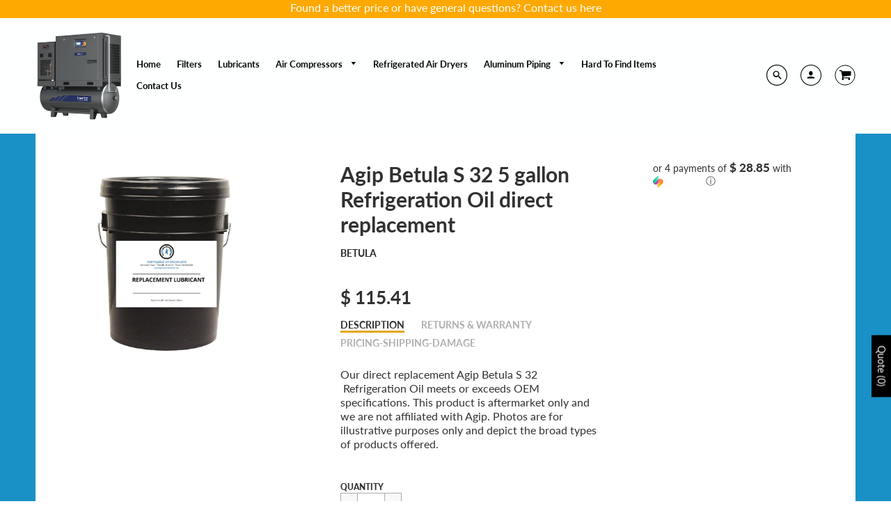

--- FILE ---
content_type: text/html; charset=utf-8
request_url: https://aircompressorfilterstore.com/products/agip-betula-s-32-refrigeration-oil-replacement-5-gallon-free-shipping
body_size: 50468
content:
<!doctype html>
<!--[if IE 8]><html class="no-js lt-ie9" lang="en"> <![endif]-->
<!--[if IE 9 ]><html class="ie9 no-js"> <![endif]-->
<!--[if (gt IE 9)|!(IE)]><!--> <html class="no-js" lang="en"> <!--<![endif]-->
<head> 
    <script src='//aircompressorfilterstore.com/cdn/shop/t/32/assets/easy_quote_sealapps.js?v=98344077847867873881689126681' defer='defer' ></script> 
    <script id='quote_product_variants' type='application/json'>
        [{"id":31777676329047,"title":"Default Title","option1":"Default Title","option2":null,"option3":null,"sku":"","requires_shipping":true,"taxable":false,"featured_image":null,"available":true,"name":"Agip Betula S 32 5 gallon Refrigeration Oil direct replacement","public_title":null,"options":["Default Title"],"price":11541,"weight":20412,"compare_at_price":null,"inventory_quantity":0,"inventory_management":null,"inventory_policy":"deny","barcode":"","requires_selling_plan":false,"selling_plan_allocations":[]}]
    </script>
    <script id='quote_product_selected_or_first_available_variant' type='application/json'>
        {"id":31777676329047,"title":"Default Title","option1":"Default Title","option2":null,"option3":null,"sku":"","requires_shipping":true,"taxable":false,"featured_image":null,"available":true,"name":"Agip Betula S 32 5 gallon Refrigeration Oil direct replacement","public_title":null,"options":["Default Title"],"price":11541,"weight":20412,"compare_at_price":null,"inventory_quantity":0,"inventory_management":null,"inventory_policy":"deny","barcode":"","requires_selling_plan":false,"selling_plan_allocations":[]}
    </script>
    <script id='quote_product_current_id' type='application/json'>
            4469963784279
    </script>
  
 <!-- SEO Manager 6.2.0 -->
<meta name='seomanager' content='6.2' />
<title>Agip Betula S 32 5 gallon Refrigeration Oil direct replacement</title>
<meta name='description' content='Agip direct replacement lubricants' /> 
<meta name="robots" content="index"> 
<meta name="robots" content="follow">
<script type="application/ld+json">
 {
 "@context": "https://schema.org",
 "@id": "https:\/\/aircompressorfilterstore.com\/products\/agip-betula-s-32-refrigeration-oil-replacement-5-gallon-free-shipping",
 "@type": "Product","sku": 31777676329047,"mpn": 31777676329047,"brand": {
 "@type": "Brand",
 "name": "BETULA"
 },
 "description": "Our direct replacement Agip Betula S 32  Refrigeration Oil meets or exceeds OEM specifications. This product is aftermarket only and we are not affiliated with Agip. Photos are for illustrative purposes only and depict the broad types of products offered.",
 "url": "https:\/\/aircompressorfilterstore.com\/products\/agip-betula-s-32-refrigeration-oil-replacement-5-gallon-free-shipping",
 "name": "Agip Betula S 32 5 gallon Refrigeration Oil direct replacement","image": "https://aircompressorfilterstore.com/cdn/shop/products/REPLACEMENTLUBRICANT_2e7c61af-df68-4fb5-bcef-5d505673fd08.jpg?v=1664913583","offers": [{
 "@type": "Offer","availability": "https://schema.org/InStock",
 "priceCurrency": "USD",
 "price": "115.41",
 "priceValidUntil": "2027-01-16",
 "itemCondition": "https://schema.org/NewCondition",
 "url": "https:\/\/aircompressorfilterstore.com\/products\/agip-betula-s-32-refrigeration-oil-replacement-5-gallon-free-shipping\/products\/agip-betula-s-32-refrigeration-oil-replacement-5-gallon-free-shipping?variant=31777676329047",
 "image": "https://aircompressorfilterstore.com/cdn/shop/products/REPLACEMENTLUBRICANT_2e7c61af-df68-4fb5-bcef-5d505673fd08.jpg?v=1664913583",
 "mpn": 31777676329047,"sku": "31777676329047",
"seller": {
 "@type": "Organization",
 "name": "Compressed Air Specialists"
 }
 }]}
 </script>
<!-- end: SEO Manager 6.2.0 -->
  <!-- Loft Version 1.3.7 -->
  <!-- Basic page needs ================================================== -->
  <meta charset="utf-8">
  <meta http-equiv="X-UA-Compatible" content="IE=edge">
  
  <link rel="shortcut icon" href="//aircompressorfilterstore.com/cdn/shop/files/Gauge-icon_1_23_a9ad3f8e-e630-4a3f-86d9-e135f3533cc3_32x32.jpg?v=1613593888" type="image/png">
  

  <!-- Helpers ================================================== -->
  <!-- /snippets/social-meta-tags.liquid -->


  <meta property="og:type" content="product">
  <meta property="og:title" content="Agip Betula S 32 5 gallon Refrigeration Oil direct replacement">
  
    <meta property="og:image" content="http://aircompressorfilterstore.com/cdn/shop/products/REPLACEMENTLUBRICANT_2e7c61af-df68-4fb5-bcef-5d505673fd08_grande.jpg?v=1664913583">
    <meta property="og:image:secure_url" content="https://aircompressorfilterstore.com/cdn/shop/products/REPLACEMENTLUBRICANT_2e7c61af-df68-4fb5-bcef-5d505673fd08_grande.jpg?v=1664913583">
  
  <meta property="og:description" content="Our direct replacement Agip Betula S 32  Refrigeration Oil meets or exceeds OEM specifications. This product is aftermarket only and we are not affiliated with Agip. Photos are for illustrative purposes only and depict the broad types of products offered.">
  <meta property="og:price:amount" content="115.41">
  <meta property="og:price:currency" content="USD">

<meta property="og:url" content="https://aircompressorfilterstore.com/products/agip-betula-s-32-refrigeration-oil-replacement-5-gallon-free-shipping">
<meta property="og:site_name" content="Compressed Air Specialists">




  <meta name="twitter:card" content="summary">


  <meta name="twitter:title" content="Agip Betula S 32 5 gallon Refrigeration Oil direct replacement">
  <meta name="twitter:description" content="Our direct replacement Agip Betula S 32  Refrigeration Oil meets or exceeds OEM specifications. This product is aftermarket only and we are not affiliated with Agip. Photos are for illustrative purpos">
  <meta name="twitter:image" content="https://aircompressorfilterstore.com/cdn/shop/products/REPLACEMENTLUBRICANT_2e7c61af-df68-4fb5-bcef-5d505673fd08_grande.jpg?v=1664913583">
  <meta name="twitter:image:width" content="600">
  <meta name="twitter:image:height" content="600">


  <link rel="canonical" href="https://aircompressorfilterstore.com/products/agip-betula-s-32-refrigeration-oil-replacement-5-gallon-free-shipping">
  <meta name="viewport" content="width=device-width,initial-scale=1,shrink-to-fit=no">
  <meta name="theme-color" content="#292929">  

  <!-- Typography ================================================== -->
  <link href="//fonts.googleapis.com/css?family=Playfair+Display+SC:100,200,300,400,500,600,700,800,900" rel="stylesheet">
  <link href="//fonts.googleapis.com/css?family=Lato:100,200,300,400,500,600,700,800,900" rel="stylesheet">   
  <link href="//maxcdn.bootstrapcdn.com/font-awesome/4.7.0/css/font-awesome.min.css" rel="stylesheet"> 
  



  <!-- Base CSS ================================================== -->
  <link href="//aircompressorfilterstore.com/cdn/shop/t/32/assets/timber.scss.css?v=43832732086991211111713823818" rel="stylesheet" type="text/css" media="all" />
  <link href="//aircompressorfilterstore.com/cdn/shop/t/32/assets/theme.scss.css?v=145185720918661254311734082956" rel="stylesheet" type="text/css" media="all" /> 

  <link href="https://cdnjs.cloudflare.com/ajax/libs/fancybox/3.1.20/jquery.fancybox.min.css" rel="stylesheet">
  <!--[if IE 9 ]>
  <link href="//aircompressorfilterstore.com/cdn/shop/t/32/assets/theme-IE.scss.css?v=113078013651358477161536177559" rel="stylesheet" type="text/css" media="all" /> 
  <![endif]-->

  <!-- Extension CSS ================================================== -->
  <link href="//aircompressorfilterstore.com/cdn/shop/t/32/assets/plugins.scss.css?v=90249035444276371121537821591" rel="stylesheet" type="text/css" media="all" />

  <!-- THEME JS INIT -->  
 
  <script src="//aircompressorfilterstore.com/cdn/shop/t/32/assets/theme.js?v=13961072473483011051713823818" type="text/javascript"></script>
 
  <!--[if IE 9]>
  <script type="text/javascript">
  !function(r){function e(r,e,n,t,o,u){for(var a=0,c=0,f=(r=String(r)).length,d="",i=0;c<f;){var h=r.charCodeAt(c);for(a=(a<<o)+(h=h<256?n[h]:-1),i+=o;i>=u;){var C=a>>(i-=u);d+=t.charAt(C),a^=C<<i}++c}return!e&&i>0&&(d+=t.charAt(a<<u-i)),d}for(var n="ABCDEFGHIJKLMNOPQRSTUVWXYZabcdefghijklmnopqrstuvwxyz0123456789+/",t="",o=[256],u=[256],a=0,c={encode:function(r){return r.replace(/[\u0080-\u07ff]/g,function(r){var e=r.charCodeAt(0);return String.fromCharCode(192|e>>6,128|63&e)}).replace(/[\u0800-\uffff]/g,function(r){var e=r.charCodeAt(0);return String.fromCharCode(224|e>>12,128|e>>6&63,128|63&e)})},decode:function(r){return r.replace(/[\u00e0-\u00ef][\u0080-\u00bf][\u0080-\u00bf]/g,function(r){var e=(15&r.charCodeAt(0))<<12|(63&r.charCodeAt(1))<<6|63&r.charCodeAt(2);return String.fromCharCode(e)}).replace(/[\u00c0-\u00df][\u0080-\u00bf]/g,function(r){var e=(31&r.charCodeAt(0))<<6|63&r.charCodeAt(1);return String.fromCharCode(e)})}};a<256;){var f=String.fromCharCode(a);t+=f,u[a]=a,o[a]=n.indexOf(f),++a}var d=r.base64=function(r,e,n){return e?d[r](e,n):r?null:this};d.btoa=d.encode=function(r,t){return r=!1===d.raw||d.utf8encode||t?c.encode(r):r,(r=e(r,!1,u,n,8,6))+"====".slice(r.length%4||4)},d.atob=d.decode=function(r,n){var u=(r=String(r).split("=")).length;do{r[--u]=e(r[u],!0,o,t,6,8)}while(u>0);return r=r.join(""),!1===d.raw||d.utf8decode||n?c.decode(r):r}}(jQuery);
  var btoa = function (str) {return jQuery.base64.encode(str);};
  </script>
  <![endif]-->
  <script>
    theme.Currency.moneyFormat = '$ {{amount}}';
  </script>

  <!-- "snippets/buddha-megamenu-before.liquid" was not rendered, the associated app was uninstalled -->
  <!-- "snippets/buddha-megamenu.liquid" was not rendered, the associated app was uninstalled -->
  <script>window.performance && window.performance.mark && window.performance.mark('shopify.content_for_header.start');</script><meta name="google-site-verification" content="ZpnHo64ATIMTIF2HTqwuvIfyZh2lvjQ0ktrejAft8Fg">
<meta name="google-site-verification" content="FAGRO253tTsLKQj6LHUpqD5R0wwpRzdS14biC3lgC8c">
<meta id="shopify-digital-wallet" name="shopify-digital-wallet" content="/11206848/digital_wallets/dialog">
<meta name="shopify-checkout-api-token" content="c95a8181ba25f71ac6e7be39fb424c9a">
<link rel="alternate" type="application/json+oembed" href="https://aircompressorfilterstore.com/products/agip-betula-s-32-refrigeration-oil-replacement-5-gallon-free-shipping.oembed">
<script async="async" src="/checkouts/internal/preloads.js?locale=en-US"></script>
<link rel="preconnect" href="https://shop.app" crossorigin="anonymous">
<script async="async" src="https://shop.app/checkouts/internal/preloads.js?locale=en-US&shop_id=11206848" crossorigin="anonymous"></script>
<script id="shopify-features" type="application/json">{"accessToken":"c95a8181ba25f71ac6e7be39fb424c9a","betas":["rich-media-storefront-analytics"],"domain":"aircompressorfilterstore.com","predictiveSearch":true,"shopId":11206848,"locale":"en"}</script>
<script>var Shopify = Shopify || {};
Shopify.shop = "aircompressorfilterstore.myshopify.com";
Shopify.locale = "en";
Shopify.currency = {"active":"USD","rate":"1.0"};
Shopify.country = "US";
Shopify.theme = {"name":"Loft","id":32696729687,"schema_name":"Loft","schema_version":"1.4.3","theme_store_id":846,"role":"main"};
Shopify.theme.handle = "null";
Shopify.theme.style = {"id":null,"handle":null};
Shopify.cdnHost = "aircompressorfilterstore.com/cdn";
Shopify.routes = Shopify.routes || {};
Shopify.routes.root = "/";</script>
<script type="module">!function(o){(o.Shopify=o.Shopify||{}).modules=!0}(window);</script>
<script>!function(o){function n(){var o=[];function n(){o.push(Array.prototype.slice.apply(arguments))}return n.q=o,n}var t=o.Shopify=o.Shopify||{};t.loadFeatures=n(),t.autoloadFeatures=n()}(window);</script>
<script>
  window.ShopifyPay = window.ShopifyPay || {};
  window.ShopifyPay.apiHost = "shop.app\/pay";
  window.ShopifyPay.redirectState = null;
</script>
<script id="shop-js-analytics" type="application/json">{"pageType":"product"}</script>
<script defer="defer" async type="module" src="//aircompressorfilterstore.com/cdn/shopifycloud/shop-js/modules/v2/client.init-shop-cart-sync_C5BV16lS.en.esm.js"></script>
<script defer="defer" async type="module" src="//aircompressorfilterstore.com/cdn/shopifycloud/shop-js/modules/v2/chunk.common_CygWptCX.esm.js"></script>
<script type="module">
  await import("//aircompressorfilterstore.com/cdn/shopifycloud/shop-js/modules/v2/client.init-shop-cart-sync_C5BV16lS.en.esm.js");
await import("//aircompressorfilterstore.com/cdn/shopifycloud/shop-js/modules/v2/chunk.common_CygWptCX.esm.js");

  window.Shopify.SignInWithShop?.initShopCartSync?.({"fedCMEnabled":true,"windoidEnabled":true});

</script>
<script>
  window.Shopify = window.Shopify || {};
  if (!window.Shopify.featureAssets) window.Shopify.featureAssets = {};
  window.Shopify.featureAssets['shop-js'] = {"shop-cart-sync":["modules/v2/client.shop-cart-sync_ZFArdW7E.en.esm.js","modules/v2/chunk.common_CygWptCX.esm.js"],"init-fed-cm":["modules/v2/client.init-fed-cm_CmiC4vf6.en.esm.js","modules/v2/chunk.common_CygWptCX.esm.js"],"shop-button":["modules/v2/client.shop-button_tlx5R9nI.en.esm.js","modules/v2/chunk.common_CygWptCX.esm.js"],"shop-cash-offers":["modules/v2/client.shop-cash-offers_DOA2yAJr.en.esm.js","modules/v2/chunk.common_CygWptCX.esm.js","modules/v2/chunk.modal_D71HUcav.esm.js"],"init-windoid":["modules/v2/client.init-windoid_sURxWdc1.en.esm.js","modules/v2/chunk.common_CygWptCX.esm.js"],"shop-toast-manager":["modules/v2/client.shop-toast-manager_ClPi3nE9.en.esm.js","modules/v2/chunk.common_CygWptCX.esm.js"],"init-shop-email-lookup-coordinator":["modules/v2/client.init-shop-email-lookup-coordinator_B8hsDcYM.en.esm.js","modules/v2/chunk.common_CygWptCX.esm.js"],"init-shop-cart-sync":["modules/v2/client.init-shop-cart-sync_C5BV16lS.en.esm.js","modules/v2/chunk.common_CygWptCX.esm.js"],"avatar":["modules/v2/client.avatar_BTnouDA3.en.esm.js"],"pay-button":["modules/v2/client.pay-button_FdsNuTd3.en.esm.js","modules/v2/chunk.common_CygWptCX.esm.js"],"init-customer-accounts":["modules/v2/client.init-customer-accounts_DxDtT_ad.en.esm.js","modules/v2/client.shop-login-button_C5VAVYt1.en.esm.js","modules/v2/chunk.common_CygWptCX.esm.js","modules/v2/chunk.modal_D71HUcav.esm.js"],"init-shop-for-new-customer-accounts":["modules/v2/client.init-shop-for-new-customer-accounts_ChsxoAhi.en.esm.js","modules/v2/client.shop-login-button_C5VAVYt1.en.esm.js","modules/v2/chunk.common_CygWptCX.esm.js","modules/v2/chunk.modal_D71HUcav.esm.js"],"shop-login-button":["modules/v2/client.shop-login-button_C5VAVYt1.en.esm.js","modules/v2/chunk.common_CygWptCX.esm.js","modules/v2/chunk.modal_D71HUcav.esm.js"],"init-customer-accounts-sign-up":["modules/v2/client.init-customer-accounts-sign-up_CPSyQ0Tj.en.esm.js","modules/v2/client.shop-login-button_C5VAVYt1.en.esm.js","modules/v2/chunk.common_CygWptCX.esm.js","modules/v2/chunk.modal_D71HUcav.esm.js"],"shop-follow-button":["modules/v2/client.shop-follow-button_Cva4Ekp9.en.esm.js","modules/v2/chunk.common_CygWptCX.esm.js","modules/v2/chunk.modal_D71HUcav.esm.js"],"checkout-modal":["modules/v2/client.checkout-modal_BPM8l0SH.en.esm.js","modules/v2/chunk.common_CygWptCX.esm.js","modules/v2/chunk.modal_D71HUcav.esm.js"],"lead-capture":["modules/v2/client.lead-capture_Bi8yE_yS.en.esm.js","modules/v2/chunk.common_CygWptCX.esm.js","modules/v2/chunk.modal_D71HUcav.esm.js"],"shop-login":["modules/v2/client.shop-login_D6lNrXab.en.esm.js","modules/v2/chunk.common_CygWptCX.esm.js","modules/v2/chunk.modal_D71HUcav.esm.js"],"payment-terms":["modules/v2/client.payment-terms_CZxnsJam.en.esm.js","modules/v2/chunk.common_CygWptCX.esm.js","modules/v2/chunk.modal_D71HUcav.esm.js"]};
</script>
<script>(function() {
  var isLoaded = false;
  function asyncLoad() {
    if (isLoaded) return;
    isLoaded = true;
    var urls = ["\/\/cdn.ywxi.net\/js\/partner-shopify.js?shop=aircompressorfilterstore.myshopify.com","https:\/\/static2.rapidsearch.dev\/resultpage.js?shop=aircompressorfilterstore.myshopify.com","\/\/cdn.trustedsite.com\/js\/partner-shopify.js?shop=aircompressorfilterstore.myshopify.com","https:\/\/cdn.shopify.com\/s\/files\/1\/1120\/6848\/t\/32\/assets\/globorequestforquote_init.min.js?v=1689128563\u0026shop=aircompressorfilterstore.myshopify.com","https:\/\/static.klaviyo.com\/onsite\/js\/NhtHf9\/klaviyo.js?company_id=NhtHf9\u0026shop=aircompressorfilterstore.myshopify.com","https:\/\/cdn.hextom.com\/js\/freeshippingbar.js?shop=aircompressorfilterstore.myshopify.com"];
    for (var i = 0; i < urls.length; i++) {
      var s = document.createElement('script');
      s.type = 'text/javascript';
      s.async = true;
      s.src = urls[i];
      var x = document.getElementsByTagName('script')[0];
      x.parentNode.insertBefore(s, x);
    }
  };
  if(window.attachEvent) {
    window.attachEvent('onload', asyncLoad);
  } else {
    window.addEventListener('load', asyncLoad, false);
  }
})();</script>
<script id="__st">var __st={"a":11206848,"offset":-21600,"reqid":"a32c118a-5594-4a22-ab62-30a326c088c9-1768618012","pageurl":"aircompressorfilterstore.com\/products\/agip-betula-s-32-refrigeration-oil-replacement-5-gallon-free-shipping","u":"c4e74c86da78","p":"product","rtyp":"product","rid":4469963784279};</script>
<script>window.ShopifyPaypalV4VisibilityTracking = true;</script>
<script id="captcha-bootstrap">!function(){'use strict';const t='contact',e='account',n='new_comment',o=[[t,t],['blogs',n],['comments',n],[t,'customer']],c=[[e,'customer_login'],[e,'guest_login'],[e,'recover_customer_password'],[e,'create_customer']],r=t=>t.map((([t,e])=>`form[action*='/${t}']:not([data-nocaptcha='true']) input[name='form_type'][value='${e}']`)).join(','),a=t=>()=>t?[...document.querySelectorAll(t)].map((t=>t.form)):[];function s(){const t=[...o],e=r(t);return a(e)}const i='password',u='form_key',d=['recaptcha-v3-token','g-recaptcha-response','h-captcha-response',i],f=()=>{try{return window.sessionStorage}catch{return}},m='__shopify_v',_=t=>t.elements[u];function p(t,e,n=!1){try{const o=window.sessionStorage,c=JSON.parse(o.getItem(e)),{data:r}=function(t){const{data:e,action:n}=t;return t[m]||n?{data:e,action:n}:{data:t,action:n}}(c);for(const[e,n]of Object.entries(r))t.elements[e]&&(t.elements[e].value=n);n&&o.removeItem(e)}catch(o){console.error('form repopulation failed',{error:o})}}const l='form_type',E='cptcha';function T(t){t.dataset[E]=!0}const w=window,h=w.document,L='Shopify',v='ce_forms',y='captcha';let A=!1;((t,e)=>{const n=(g='f06e6c50-85a8-45c8-87d0-21a2b65856fe',I='https://cdn.shopify.com/shopifycloud/storefront-forms-hcaptcha/ce_storefront_forms_captcha_hcaptcha.v1.5.2.iife.js',D={infoText:'Protected by hCaptcha',privacyText:'Privacy',termsText:'Terms'},(t,e,n)=>{const o=w[L][v],c=o.bindForm;if(c)return c(t,g,e,D).then(n);var r;o.q.push([[t,g,e,D],n]),r=I,A||(h.body.append(Object.assign(h.createElement('script'),{id:'captcha-provider',async:!0,src:r})),A=!0)});var g,I,D;w[L]=w[L]||{},w[L][v]=w[L][v]||{},w[L][v].q=[],w[L][y]=w[L][y]||{},w[L][y].protect=function(t,e){n(t,void 0,e),T(t)},Object.freeze(w[L][y]),function(t,e,n,w,h,L){const[v,y,A,g]=function(t,e,n){const i=e?o:[],u=t?c:[],d=[...i,...u],f=r(d),m=r(i),_=r(d.filter((([t,e])=>n.includes(e))));return[a(f),a(m),a(_),s()]}(w,h,L),I=t=>{const e=t.target;return e instanceof HTMLFormElement?e:e&&e.form},D=t=>v().includes(t);t.addEventListener('submit',(t=>{const e=I(t);if(!e)return;const n=D(e)&&!e.dataset.hcaptchaBound&&!e.dataset.recaptchaBound,o=_(e),c=g().includes(e)&&(!o||!o.value);(n||c)&&t.preventDefault(),c&&!n&&(function(t){try{if(!f())return;!function(t){const e=f();if(!e)return;const n=_(t);if(!n)return;const o=n.value;o&&e.removeItem(o)}(t);const e=Array.from(Array(32),(()=>Math.random().toString(36)[2])).join('');!function(t,e){_(t)||t.append(Object.assign(document.createElement('input'),{type:'hidden',name:u})),t.elements[u].value=e}(t,e),function(t,e){const n=f();if(!n)return;const o=[...t.querySelectorAll(`input[type='${i}']`)].map((({name:t})=>t)),c=[...d,...o],r={};for(const[a,s]of new FormData(t).entries())c.includes(a)||(r[a]=s);n.setItem(e,JSON.stringify({[m]:1,action:t.action,data:r}))}(t,e)}catch(e){console.error('failed to persist form',e)}}(e),e.submit())}));const S=(t,e)=>{t&&!t.dataset[E]&&(n(t,e.some((e=>e===t))),T(t))};for(const o of['focusin','change'])t.addEventListener(o,(t=>{const e=I(t);D(e)&&S(e,y())}));const B=e.get('form_key'),M=e.get(l),P=B&&M;t.addEventListener('DOMContentLoaded',(()=>{const t=y();if(P)for(const e of t)e.elements[l].value===M&&p(e,B);[...new Set([...A(),...v().filter((t=>'true'===t.dataset.shopifyCaptcha))])].forEach((e=>S(e,t)))}))}(h,new URLSearchParams(w.location.search),n,t,e,['guest_login'])})(!0,!0)}();</script>
<script integrity="sha256-4kQ18oKyAcykRKYeNunJcIwy7WH5gtpwJnB7kiuLZ1E=" data-source-attribution="shopify.loadfeatures" defer="defer" src="//aircompressorfilterstore.com/cdn/shopifycloud/storefront/assets/storefront/load_feature-a0a9edcb.js" crossorigin="anonymous"></script>
<script crossorigin="anonymous" defer="defer" src="//aircompressorfilterstore.com/cdn/shopifycloud/storefront/assets/shopify_pay/storefront-65b4c6d7.js?v=20250812"></script>
<script data-source-attribution="shopify.dynamic_checkout.dynamic.init">var Shopify=Shopify||{};Shopify.PaymentButton=Shopify.PaymentButton||{isStorefrontPortableWallets:!0,init:function(){window.Shopify.PaymentButton.init=function(){};var t=document.createElement("script");t.src="https://aircompressorfilterstore.com/cdn/shopifycloud/portable-wallets/latest/portable-wallets.en.js",t.type="module",document.head.appendChild(t)}};
</script>
<script data-source-attribution="shopify.dynamic_checkout.buyer_consent">
  function portableWalletsHideBuyerConsent(e){var t=document.getElementById("shopify-buyer-consent"),n=document.getElementById("shopify-subscription-policy-button");t&&n&&(t.classList.add("hidden"),t.setAttribute("aria-hidden","true"),n.removeEventListener("click",e))}function portableWalletsShowBuyerConsent(e){var t=document.getElementById("shopify-buyer-consent"),n=document.getElementById("shopify-subscription-policy-button");t&&n&&(t.classList.remove("hidden"),t.removeAttribute("aria-hidden"),n.addEventListener("click",e))}window.Shopify?.PaymentButton&&(window.Shopify.PaymentButton.hideBuyerConsent=portableWalletsHideBuyerConsent,window.Shopify.PaymentButton.showBuyerConsent=portableWalletsShowBuyerConsent);
</script>
<script>
  function portableWalletsCleanup(e){e&&e.src&&console.error("Failed to load portable wallets script "+e.src);var t=document.querySelectorAll("shopify-accelerated-checkout .shopify-payment-button__skeleton, shopify-accelerated-checkout-cart .wallet-cart-button__skeleton"),e=document.getElementById("shopify-buyer-consent");for(let e=0;e<t.length;e++)t[e].remove();e&&e.remove()}function portableWalletsNotLoadedAsModule(e){e instanceof ErrorEvent&&"string"==typeof e.message&&e.message.includes("import.meta")&&"string"==typeof e.filename&&e.filename.includes("portable-wallets")&&(window.removeEventListener("error",portableWalletsNotLoadedAsModule),window.Shopify.PaymentButton.failedToLoad=e,"loading"===document.readyState?document.addEventListener("DOMContentLoaded",window.Shopify.PaymentButton.init):window.Shopify.PaymentButton.init())}window.addEventListener("error",portableWalletsNotLoadedAsModule);
</script>

<script type="module" src="https://aircompressorfilterstore.com/cdn/shopifycloud/portable-wallets/latest/portable-wallets.en.js" onError="portableWalletsCleanup(this)" crossorigin="anonymous"></script>
<script nomodule>
  document.addEventListener("DOMContentLoaded", portableWalletsCleanup);
</script>

<link id="shopify-accelerated-checkout-styles" rel="stylesheet" media="screen" href="https://aircompressorfilterstore.com/cdn/shopifycloud/portable-wallets/latest/accelerated-checkout-backwards-compat.css" crossorigin="anonymous">
<style id="shopify-accelerated-checkout-cart">
        #shopify-buyer-consent {
  margin-top: 1em;
  display: inline-block;
  width: 100%;
}

#shopify-buyer-consent.hidden {
  display: none;
}

#shopify-subscription-policy-button {
  background: none;
  border: none;
  padding: 0;
  text-decoration: underline;
  font-size: inherit;
  cursor: pointer;
}

#shopify-subscription-policy-button::before {
  box-shadow: none;
}

      </style>

<script>window.performance && window.performance.mark && window.performance.mark('shopify.content_for_header.end');</script>


  <!-- Header hook for plugins ================================================== -->
  <!-- /snippets/oldIE-js.liquid -->


<!--[if lt IE 9]>
<script src="//cdnjs.cloudflare.com/ajax/libs/html5shiv/3.7.2/html5shiv.min.js" type="text/javascript"></script>
<script src="//aircompressorfilterstore.com/cdn/shop/t/32/assets/respond.min.js?625" type="text/javascript"></script>
<link href="//aircompressorfilterstore.com/cdn/shop/t/32/assets/respond-proxy.html" id="respond-proxy" rel="respond-proxy" />
<link href="//aircompressorfilterstore.com/search?q=29fe6590c5bd5569d68124b2dad06e15" id="respond-redirect" rel="respond-redirect" />
<script src="//aircompressorfilterstore.com/search?q=29fe6590c5bd5569d68124b2dad06e15" type="text/javascript"></script>
<![endif]-->



  
  





	<script type="text/javascript" src="//aircompressorfilterstore.com/cdn/shop/t/32/assets/globorequestforquote_params.min.js?v=30760585956755955331689128543" ></script>
<script type="text/javascript">
    window.GRFQConfigs = window.GRFQConfigs || {};
    GRFQConfigs.classes = {
        rfqButton: 'rfq-btn',
        rfqCollectionButton: 'rfq-collection-btn',
        rfqCartButton: 'rfq-btn-cart',
        rfqLoginButton: 'grfq-login-to-see-price-btn',
        rfqTheme: 'rfq-theme',
        rfqHidden: 'rfq-hidden',
        rfqHidePrice: 'GRFQHidePrice',
        rfqHideAtcBtn: 'GRFQHideAddToCartButton',
        rfqHideBuynowBtn: 'GRFQHideBuyNowButton',
        rfqCollectionContent: 'rfq-collection-content',
        rfqCollectionLoaded: 'rfq-collection-loaded',
        rfqCollectionItem: 'rfq-collection-item',
        rfqCollectionVariantSelector: 'rfq-variant-id',
        rfqSingleProductForm: 'rfq-product-form',
        rfqCollectionProductForm: 'rfq-collection-form',
        rfqFeatureProductForm: 'rfq-feature-form',
        rfqQuickviewProductForm: 'rfq-quickview-form',
        rfqCollectionActivator: 'rfq-variant-selector'
    }
    GRFQConfigs.selector = {
        productForm: [
            ".home-product form[action*=\"/cart/add\"]",
            ".shop-product form[action*=\"/cart/add\"]",
            "#shopify-section-featured-product form[action*=\"/cart/add\"]",
            "form.apb-product-form",
            ".product-form__buy-buttons form[action*=\"/cart/add\"]",
            "product-form form[action*=\"/cart/add\"]",
            ".product-form form[action*=\"/cart/add\"]",
            ".product-page form[action*=\"/cart/add\"]",
            ".product-add form[action*=\"/cart/add\"]",
            "[id*=\"ProductSection--\"] form[action*=\"/cart/add\"]",
            "form#add-to-cart-form",
            "form.sf-cart__form",
            "form.productForm",
            "form.product-form",
            "form.product-single__form",
            "form.shopify-product-form:not(#product-form-installment)",
            "form.atc-form",
            "form.atc-form-mobile",
            "form[action*=\"/cart/add\"]:not([hidden]):not(#product-form-installment)"
        ],
        addtocart_selector: "#shopify_add_to_cart,.product-form .btn-cart,.js-product-button-add-to-cart,.shopify-product-form .btn-addtocart,#product-add-to-cart,.shopify-product-form .add_to_cart,.product-details__add-to-cart-button,.shopify-product-form .product-submit,.product-form__cart-buttons,.shopify-product-form input[type=\"submit\"],.js-product-form button[type=\"submit\"],form.product-purchase-form button[type=\"submit\"],#addToCart,#AddToCart,[data-btn-type=\"add-to-cart\"],.default-cart-button__button,.shopify-product-form button[data-add-to-cart],form[data-product-form] .add-to-cart-btn,.product__submit__add,.product-form .add-to-cart-button,.product-form__cart-submit,.shopify-product-form button[data-product-add],#AddToCart--product-template,.product-buy-buttons--cta,.product-form__add-btn,form[data-type=\"add-to-cart-form\"] .product__add-to-cart,.productForm .productForm-submit,.ProductForm__AddToCart,.shopify-product-form .btn--add-to-cart,.ajax-product-form button[data-add-to-cart],.shopify-product-form .product__submit__add,form[data-product-form] .add-to-cart,.product-form .product__submit__add,.shopify-product-form button[type=\"submit\"][data-add-button],.product-form .product-form__add-button,.product-form__submit,.product-single__form .add-to-cart,form#AddToCartForm button#AddToCart,form.shopify-product-form button.add-to-cart,form[action*=\"/cart/add\"] [name=\"add\"],form[action*=\"/cart/add\"] button#AddToCartDesk, form[data-product-form] button[data-product-add], .product-form--atc-button[data-product-atc], .globo-validationForm, button.single_add_to_cart_button, input#AddToCart-product-template, button[data-action=\"add-to-cart\"], .product-details-wrapper .add-to-cart input, form.product-menu-form .product-menu-button[data-product-menu-button-atc], .product-add input#AddToCart, #product-content #add-to-cart #addToCart, .product-form-submit-wrap .add-to-cart-button, .productForm-block .productForm-submit, .btn-wrapper-c .add, .product-submit input.add-to-cart, .form-element-quantity-submit .form-element-submit-button, .quantity-submit-row__submit input, form#AddToCartForm .product-add input#addToCart, .product__form .product__add-to-cart, #product-description form .product-add .add, .product-add input.button.product-add-available, .globo__validation-default, #product-area .product-details-wrapper .options .selector-wrapper .submit,.product_type_simple add_to_cart_button,.pr_atc,.js-product-button-add-to-cart,.product-cta,.tt-btn-addtocart,.product-card-interaction,.product-item__quick-form,.product--quick-add,.btn--quick[data-add-to-cart],.product-card-btn__btn,.productitem--action-atc,.quick-add-btn,.quick-add-button,.product-item__quick-add-button,add-to-cart,.cartButton,.product_after_shop_loop_buttons,.quick-buy-product-form .pb-button-shadow,.product-form__submit,.quick-add__submit,.product__submit__add,form #AddToCart-product-template, form #AddToCart, form #addToCart-product-template, form .product__add-to-cart-button, form .product-form__cart-submit, form .add-to-cart, form .cart-functions > button, form .productitem--action-atc, form .product-form--atc-button, form .product-menu-button-atc, form .product__add-to-cart, form .add-to-cart-button, form #addToCart, form .product-detail__form__action > button, form .product-form-submit-wrap > input, form .product-form input[type=\"submit\"], form input.submit, form .add_to_cart, form .product-item-quick-shop, form #add-to-cart, form .productForm-submit, form .add-to-cart-btn, form .product-single__add-btn, form .quick-add--add-button, form .product-page--add-to-cart, form .addToCart, form .product-form .form-actions, form .button.add, form button#add, form .addtocart, form .AddtoCart, form .product-add input.add, form button#purchase, form[action*=\"/cart/add\"] button[type=\"submit\"], form .product__form button[type=\"submit\"], form #AddToCart--product-template",
        addToCartTextElement: "[data-add-to-cart-text], [data-button-text], .button-text, *:not(.icon):not(.spinner):not(.no-js):not(.spinner-inner-1):not(.spinner-inner-2):not(.spinner-inner-3)",
        collectionProductForm: ".spf-product__form, form[action*=\"/cart/add\"]",
        collectionAddToCartSelector: ".collectionPreorderAddToCartBtn, [type=\"submit\"]:not(.quick-add__submit), [name=\"add\"]:not(.quick-add__submit), .add-to-cart-btn, .pt-btn-addtocart, .js-add-to-cart, .tt-btn-addtocart, .spf-product__form-btn-addtocart, .ProductForm__AddToCart, button.gt_button.gt_product-button--add-to-cart, .button--addToCart",
        productCollectionItem: ".grid__item, .product-item, .card > .card__content .card__information,.collection-product-card,.sf__pcard,.product-item__content,.products .product-col,.pr_list_item,.pr_grid_item,.product-wrap,.tt-layout-product-item .tt-product,.products-grid .grid-item,.product-grid .indiv-product, .product-list [data-product-item],.product-list .product-block,.collection-products .collection-product,.collection__grid-loop .product-index,.product-thumbnail[data-product-thumbnail],.filters-results .product-list .card,.product-loop .product-index,#main-collection-product-grid .product-index,.collection-container .product,.featured-collection .product,.collection__grid-item,.collection-product,[data-product-grid-item],.product-grid-item.product-grid-item--featured,.collection__products .product-grid-item, .collection-alternating-product,.product-list-item, .collection-product-grid [class*=\"column\"],.collection-filters .product-grid-item, .featured-collection__content .featured-collection__item,.collection-grid .grid-item.grid-product,#CollectionProductGrid .collection-list li,.collection__products .product-item,.collection__products .product-item,#main-collection-product-grid .product-loop__item,.product-loop .product-loop__item, .products #ajaxSection c:not(.card-price),#main-collection-products .product,.grid.gap-theme > li,.mainCollectionProductGrid .grid .block-product,.collection-grid-main .items-start > .block, .s-collection__products .c-product-item,.products-grid .product,[data-section-type=\"collection\"] .group.block,.blocklayout .block.product,.sf__pcard,.product-grid .product-block,.product-list .product-block .product-block__inner, .collection.grid .product-item .product-item__wrapper,.collection--body--grid .product--root,.o-layout__item .product-card,.productgrid--items .productgrid--item .productitem,.box__collection,.collection-page__product,.collection-grid__row .product-block .product-block__inner,.ProductList .Grid__Cell .ProductItem .ProductItem__Wrapper,.items .item .item__inner,.grid-flex .product-block,.product-loop .product,.collection__products .product-tile,.product-list .product-item, .product-grid .grid-item .grid-item__content,.collection .product-item, .collection__grid .product-card .product-card-info,.collection-list .block,.collection__products .product-item,.product--root[data-product-view=grid],.grid__wrapper .product-loop__item,.collection__list-item, #CollectionSection .grid-uniform .grid-item, #shopify-section-collection-template .product-item, .collections__products .featured-collections__item, .collection-grid-section:not(.shopify-section),.spf-product-card,.product-grid-item,.productitem, .type-product-grid-item, .product-details, .featured-product-content",
        productCollectionHref: "a[href*=\"/products/\"], [data-product-handle], img[src*=\"cdn.shopify.com/s/files\"]",
        quickViewSelector: "a.quickview-icon.quickview, .qv-icon, .previewer-button, .sca-qv-button, .product-item__action-button[data-action=\"open-modal\"], .boost-pfs-quickview-btn, .collection-product[data-action=\"show-product\"], button.product-item__quick-shop-button, .product-item__quick-shop-button-wrapper, .open-quick-view, .product-item__action-button[data-action=\"open-modal\"], .tt-btn-quickview, .product-item-quick-shop .available, .quickshop-trigger, .productitem--action-trigger:not(.productitem--action-atc), .quick-product__btn, .thumbnail, .quick_shop, a.sca-qv-button, .overlay, .quick-view, .open-quick-view, [data-product-card-link], a[rel=\"quick-view\"], a.quick-buy, div.quickview-button > a, .block-inner a.more-info, .quick-shop-modal-trigger, a.quick-view-btn, a.spo-quick-view, div.quickView-button, a.product__label--quick-shop, span.trigger-quick-view, a.act-quickview-button, a.product-modal, [data-quickshop-full], [data-quickshop-slim], [data-quickshop-trigger], .quick_view_btn, .js-quickview-trigger, [id*=\"quick-add-template\"], .js-quickbuy-button",
        quickViewProductForm: ".qv-form, .qview-form, .description-wrapper_content, .wx-product-wrapper, #sca-qv-add-item-form, .product-form, #boost-pfs-quickview-cart-form, .product.preview .shopify-product-form, .product-details__form, .gfqv-product-form, #ModalquickView form#modal_quick_view, .quick_view_form, .product_form, .quick-buy__product-form, .quick-shop-modal form[action*=\"/cart/add\"], #quick-shop-modal form[action*=\"/cart/add\"], .white-popup.quick-view form[action*=\"/cart/add\"], .quick-view form[action*=\"/cart/add\"], [id*=\"QuickShopModal-\"] form[action*=\"/cart/add\"], .quick-shop.active form[action*=\"/cart/add\"], .quick-view-panel form[action*=\"/cart/add\"], .content.product.preview form[action*=\"/cart/add\"], .quickView-wrap form[action*=\"/cart/add\"], .quick-modal form[action*=\"/cart/add\"], #colorbox form[action*=\"/cart/add\"], .product-quick-view form[action*=\"/cart/add\"], .quickform, .modal--quickshop-full, .modal--quickshop form[action*=\"/cart/add\"], .quick-shop-form, .fancybox-inner form[action*=\"/cart/add\"], #quick-view-modal form[action*=\"/cart/add\"], [data-product-modal] form[action*=\"/cart/add\"], .modal--quick-shop.modal--is-active form[action*=\"/cart/add\"]",
        searchResultSelector: ".predictive-search, .search__results__products, .search-bar__results, .predictive-search-results, #PredictiveResults, .search-results-panel, .search-flydown--results, .header-search-results-wrapper, .main_search__popup",
        searchResultItemSelector: ".predictive-search__list-item, .predictive-search__results-list li, ul li, .product-item, .search-bar__results-products .mini-product, .search__product-loop li, .grid-item, .grid-product, .search--result-group .row, .search-flydown--product, .predictive-search-group .grid, .main-search-result, .search-result",
        price_selector: ".sf__pcard-price,.shopify-Price-amount,#price_ppr,.product-page-info__price,.tt-price,.price-box,.product__price-container,.product-meta__price-list-container,.product-item-meta__price-list-container,.collection-product-price,.product__grid__price,.product-grid-item__price,.product-price--wrapper,.price__current,.product-loop-element__price,.product-block__price,[class*=\"product-card-price\"],.ProductMeta__PriceList,.ProductItem__PriceList,.product-detail__price,.price_wrapper,.product__price__wrap,[data-price-wrapper],.product-item__price-list,.product-single__prices,.product-block--price,.product-page--pricing,.current-price,.product-prices,.product-card-prices,.product-price-block,product-price-root,.product--price-container,.product-form__prices,.product-loop__price,.card-price,.product-price-container,.product_after_shop_loop_price,.main-product__price,.product-block-price,span[data-product-price],.block-price,product-price,.price-wrapper,.price__container,#ProductPrice-product-template,#ProductPrice,.product-price,.product__price—reg,#productPrice-product-template,.product__current-price,.product-thumb-caption-price-current,.product-item-caption-price-current,.grid-product__price,.product__price,span.price:not(.mini-cart__content .price),span.product-price,.productitem--price,.product-pricing,span.money,.product-item__price,.product-list-item-price,p.price,div.price,.product-meta__prices,div.product-price,span#price,.price.money,h3.price,a.price,.price-area,.product-item-price,.pricearea,.collectionGrid .collectionBlock-info > p,#ComparePrice,.product--price-wrapper,.product-page--price-wrapper,.color--shop-accent.font-size--s.t--meta.f--main,.ComparePrice,.ProductPrice,.prodThumb .title span:last-child,.product-single__price-product-template,.product-info-price,.price-money,.prod-price,#price-field,.product-grid--price,.prices,.pricing,#product-price,.money-styling,.compare-at-price,.product-item--price,.card__price,.product-card__price,.product-price__price,.product-item__price-wrapper,.product-single__price,.grid-product__price-wrap,a.grid-link p.grid-link__meta,dl.price,.mini-product__price,.predictive-search__price",
        buynow_selector: ".shopify-payment-button",
        quantity_selector: "[name=\"quantity\"], input.quantity, [name=\"qty\"]",
        variantSelector: ".product-form__variants, .ga-product_variant_select, select[name=\"id\"], input[name=\"id\"], .qview-variants > select, select[name=\"id[]\"], input[name=\"grfqId\"], select[name=\"idGlobo\"]",
        variantActivator: ".product-form__chip-wrapper, .product__swatches [data-swatch-option], .swatch__container .swatch__option, .gf_swatches .gf_swatch, .product-form__controls-group-options select, ul.clickyboxes li, .pf-variant-select, ul.swatches-select li, .product-options__value, .form-check-swatch, button.btn.swatch select.product__variant, .pf-container a, button.variant.option, ul.js-product__variant--container li, .variant-input, .product-variant > ul > li  ,.input--dropdown, .HorizontalList > li, .product-single__swatch__item, .globo-swatch-list ul.value > .select-option, .form-swatch-item, .selector-wrapper select, select.pf-input, ul.swatches-select > li.nt-swatch.swatch_pr_item, ul.gfqv-swatch-values > li, .lh-swatch-select, .swatch-image, .variant-image-swatch, #option-size, .selector-wrapper .replaced, .regular-select-content > .regular-select-item, .radios--input, ul.swatch-view > li > .swatch-selector ,.single-option-selector, .swatch-element input, [data-product-option], .single-option-selector__radio, [data-index^=\"option\"], .SizeSwatchList input, .swatch-panda input[type=radio], .swatch input, .swatch-element input[type=radio], select[id*=\"product-select-\"], select[id|=\"product-select-option\"], [id|=\"productSelect-product\"], [id|=\"ProductSelect-option\"],select[id|=\"product-variants-option\"],select[id|=\"sca-qv-product-selected-option\"],select[id*=\"product-variants-\"],select[id|=\"product-selectors-option\"],select[id|=\"variant-listbox-option\"],select[id|=\"id-option\"],select[id|=\"SingleOptionSelector\"], .variant-input-wrap input, [data-action=\"select-value\"], .product-swatch-list li, .product-form__input input",
        checkout_btn: "input[type=\"submit\"][name=\"checkout\"], button[type=\"submit\"][name=\"checkout\"]",
        quoteCounter: ".quotecounter .bigquotecounter, .cart-icon .quotecount, cart-icon .count, [id=\"quoteCount\"], .quoteCount, .g-quote-item span.g-badge, .medium-up--hide.small--one-half .site-header__cart span.quotecount",
        positionButton: ".g-atc",
        positionCollectionButton: ".g-collection-atc",
        positionQuickviewButton: ".g-quickview-atc",
        positionFeatureButton: ".g-feature-atc",
        positionSearchButton: ".g-feature-atc",
        positionLoginButton: ".g-login-btn"
    }
    window.GRFQConfigs = window.GRFQConfigs || {};
    window.GRFQCollection = window.GRFQCollection || {};
    GRFQConfigs.customer = {
        'id': '',
        'email': '',
        'name': ''
    };
                    if("rfq_theme_"+Shopify.theme.id == "rfq_theme_127737856191"){        GRFQConfigs.theme_info = {"id":127737856191,"name":"Loft with Installments message","created_at":"2021-10-04T12:08:32-05:00","updated_at":"2023-07-11T21:17:34-05:00","role":"unpublished","theme_store_id":846,"previewable":true,"processing":false,"admin_graphql_api_id":"gid://shopify/Theme/127737856191","theme_name":"Loft","theme_version":"1.4.3"}    }                 if("rfq_theme_"+Shopify.theme.id == "rfq_theme_136818098367"){        GRFQConfigs.theme_info = null    }                 if("rfq_theme_"+Shopify.theme.id == "rfq_theme_136837562559"){        GRFQConfigs.theme_info = null    }                 if("rfq_theme_"+Shopify.theme.id == "rfq_theme_136875999423"){        GRFQConfigs.theme_info = null    }                 if("rfq_theme_"+Shopify.theme.id == "rfq_theme_32696729687"){        GRFQConfigs.theme_info = {"id":32696729687,"name":"Loft","created_at":"2018-09-05T14:59:07-05:00","updated_at":"2023-07-11T21:23:22-05:00","role":"main","theme_store_id":846,"previewable":true,"processing":false,"admin_graphql_api_id":"gid://shopify/Theme/32696729687","theme_name":"Loft","theme_version":"1.4.3"}    }                 if("rfq_theme_"+Shopify.theme.id == "rfq_theme_37531746391"){        GRFQConfigs.theme_info = {"id":37531746391,"name":"Loft: prior to SEO Manager install","created_at":"2018-12-08T09:03:13-06:00","updated_at":"2023-07-11T21:17:33-05:00","role":"unpublished","theme_store_id":846,"previewable":true,"processing":false,"admin_graphql_api_id":"gid://shopify/Theme/37531746391","theme_name":"Loft","theme_version":"1.4.3"}    }                 if("rfq_theme_"+Shopify.theme.id == "rfq_theme_79136522327"){        GRFQConfigs.theme_info = {"id":79136522327,"name":"Copy of Loft","created_at":"2020-03-14T14:48:10-05:00","updated_at":"2023-07-11T21:17:34-05:00","role":"unpublished","theme_store_id":846,"previewable":true,"processing":false,"admin_graphql_api_id":"gid://shopify/Theme/79136522327","theme_name":"Loft","theme_version":"1.4.3"}    }             GRFQConfigs.pageempty = "Your quote is currently empty."
            GRFQConfigs.product = {"id":4469963784279,"title":"Agip Betula S 32 5 gallon Refrigeration Oil direct replacement","handle":"agip-betula-s-32-refrigeration-oil-replacement-5-gallon-free-shipping","description":"\u003cp\u003eOur direct replacement Agip Betula S 32  Refrigeration Oil meets or exceeds OEM specifications. This product is aftermarket only and we are not affiliated with Agip. Photos are for illustrative purposes only and depict the broad types of products offered.\u003c\/p\u003e","published_at":"2020-04-18T23:13:20-05:00","created_at":"2020-04-18T23:13:20-05:00","vendor":"BETULA","type":"Lubricant","tags":[],"price":11541,"price_min":11541,"price_max":11541,"available":true,"price_varies":false,"compare_at_price":null,"compare_at_price_min":0,"compare_at_price_max":0,"compare_at_price_varies":false,"variants":[{"id":31777676329047,"title":"Default Title","option1":"Default Title","option2":null,"option3":null,"sku":"","requires_shipping":true,"taxable":false,"featured_image":null,"available":true,"name":"Agip Betula S 32 5 gallon Refrigeration Oil direct replacement","public_title":null,"options":["Default Title"],"price":11541,"weight":20412,"compare_at_price":null,"inventory_quantity":0,"inventory_management":null,"inventory_policy":"deny","barcode":"","requires_selling_plan":false,"selling_plan_allocations":[]}],"images":["\/\/aircompressorfilterstore.com\/cdn\/shop\/products\/REPLACEMENTLUBRICANT_2e7c61af-df68-4fb5-bcef-5d505673fd08.jpg?v=1664913583"],"featured_image":"\/\/aircompressorfilterstore.com\/cdn\/shop\/products\/REPLACEMENTLUBRICANT_2e7c61af-df68-4fb5-bcef-5d505673fd08.jpg?v=1664913583","options":["Title"],"media":[{"alt":null,"id":25983968116927,"position":1,"preview_image":{"aspect_ratio":1.257,"height":2000,"width":2513,"src":"\/\/aircompressorfilterstore.com\/cdn\/shop\/products\/REPLACEMENTLUBRICANT_2e7c61af-df68-4fb5-bcef-5d505673fd08.jpg?v=1664913583"},"aspect_ratio":1.257,"height":2000,"media_type":"image","src":"\/\/aircompressorfilterstore.com\/cdn\/shop\/products\/REPLACEMENTLUBRICANT_2e7c61af-df68-4fb5-bcef-5d505673fd08.jpg?v=1664913583","width":2513}],"requires_selling_plan":false,"selling_plan_groups":[],"content":"\u003cp\u003eOur direct replacement Agip Betula S 32  Refrigeration Oil meets or exceeds OEM specifications. This product is aftermarket only and we are not affiliated with Agip. Photos are for illustrative purposes only and depict the broad types of products offered.\u003c\/p\u003e"};
        GRFQConfigs.product.collection = [58186235991];
        GRFQConfigs.product.selected_or_first_available_variant = {"id":31777676329047,"title":"Default Title","option1":"Default Title","option2":null,"option3":null,"sku":"","requires_shipping":true,"taxable":false,"featured_image":null,"available":true,"name":"Agip Betula S 32 5 gallon Refrigeration Oil direct replacement","public_title":null,"options":["Default Title"],"price":11541,"weight":20412,"compare_at_price":null,"inventory_quantity":0,"inventory_management":null,"inventory_policy":"deny","barcode":"","requires_selling_plan":false,"selling_plan_allocations":[]};        GRFQConfigs.cartItems = [];
        if(typeof GRFQConfigs.lang_translations.find(x => x.code == Shopify.locale) != "undefined"){
        GRFQConfigs.translations = GRFQConfigs.lang_translations.find(x => x.code == Shopify.locale);
        GRFQConfigs.translationsFormbuilder = GRFQConfigs.lang_translationsFormbuilder.filter(x => x.locale == Shopify.locale);
        if(typeof GRFQConfigs.translations.error_messages === 'string'){
            try {
                GRFQConfigs.translations.error_messages = JSON.parse(GRFQConfigs.translations.error_messages)
            } catch (error) {}
        }
    }else{
        GRFQConfigs.translations = GRFQConfigs.translation_default;
    }
    GRFQConfigs.useEmbedApp = false;
    GRFQConfigs.products = GRFQConfigs.products || [];
    
    GRFQConfigs.proxy_url = '/apps/quote/';
    GRFQConfigs.new_frontend = "1";
    GRFQConfigs.pagination = 15;
</script>
<script type="text/javascript" src="//aircompressorfilterstore.com/cdn/shop/t/32/assets/globorequestforquote.min.js?v=70986919998887118831689128565" defer="defer"></script>
    <script> 
        if(typeof GRFQConfigs.product['collection'] === 'undefined') 
            GRFQConfigs.product['collection'] = []; 
        GRFQConfigs.product['collection'].push('58186235991'); 
    </script> 

<link href="//aircompressorfilterstore.com/cdn/shop/t/32/assets/globorequestforquote.css?v=117881744229489639641689128562" rel="stylesheet" type="text/css" media="all" /><div id="grfq-styles"></div>
<script>GRFQConfigs.__webpack_public_path__ = '//aircompressorfilterstore.com/cdn/shop/t/32/assets/'</script>
<style>
    .rfq-btn{
        background:  !important;
        color:  !important;
        font-size: px !important;
    }
    :root{
            }
</style>
  


  <script type="text/javascript">
    window.RapidSearchAdmin = false;
  </script>





					
<link href="https://monorail-edge.shopifysvc.com" rel="dns-prefetch">
<script>(function(){if ("sendBeacon" in navigator && "performance" in window) {try {var session_token_from_headers = performance.getEntriesByType('navigation')[0].serverTiming.find(x => x.name == '_s').description;} catch {var session_token_from_headers = undefined;}var session_cookie_matches = document.cookie.match(/_shopify_s=([^;]*)/);var session_token_from_cookie = session_cookie_matches && session_cookie_matches.length === 2 ? session_cookie_matches[1] : "";var session_token = session_token_from_headers || session_token_from_cookie || "";function handle_abandonment_event(e) {var entries = performance.getEntries().filter(function(entry) {return /monorail-edge.shopifysvc.com/.test(entry.name);});if (!window.abandonment_tracked && entries.length === 0) {window.abandonment_tracked = true;var currentMs = Date.now();var navigation_start = performance.timing.navigationStart;var payload = {shop_id: 11206848,url: window.location.href,navigation_start,duration: currentMs - navigation_start,session_token,page_type: "product"};window.navigator.sendBeacon("https://monorail-edge.shopifysvc.com/v1/produce", JSON.stringify({schema_id: "online_store_buyer_site_abandonment/1.1",payload: payload,metadata: {event_created_at_ms: currentMs,event_sent_at_ms: currentMs}}));}}window.addEventListener('pagehide', handle_abandonment_event);}}());</script>
<script id="web-pixels-manager-setup">(function e(e,d,r,n,o){if(void 0===o&&(o={}),!Boolean(null===(a=null===(i=window.Shopify)||void 0===i?void 0:i.analytics)||void 0===a?void 0:a.replayQueue)){var i,a;window.Shopify=window.Shopify||{};var t=window.Shopify;t.analytics=t.analytics||{};var s=t.analytics;s.replayQueue=[],s.publish=function(e,d,r){return s.replayQueue.push([e,d,r]),!0};try{self.performance.mark("wpm:start")}catch(e){}var l=function(){var e={modern:/Edge?\/(1{2}[4-9]|1[2-9]\d|[2-9]\d{2}|\d{4,})\.\d+(\.\d+|)|Firefox\/(1{2}[4-9]|1[2-9]\d|[2-9]\d{2}|\d{4,})\.\d+(\.\d+|)|Chrom(ium|e)\/(9{2}|\d{3,})\.\d+(\.\d+|)|(Maci|X1{2}).+ Version\/(15\.\d+|(1[6-9]|[2-9]\d|\d{3,})\.\d+)([,.]\d+|)( \(\w+\)|)( Mobile\/\w+|) Safari\/|Chrome.+OPR\/(9{2}|\d{3,})\.\d+\.\d+|(CPU[ +]OS|iPhone[ +]OS|CPU[ +]iPhone|CPU IPhone OS|CPU iPad OS)[ +]+(15[._]\d+|(1[6-9]|[2-9]\d|\d{3,})[._]\d+)([._]\d+|)|Android:?[ /-](13[3-9]|1[4-9]\d|[2-9]\d{2}|\d{4,})(\.\d+|)(\.\d+|)|Android.+Firefox\/(13[5-9]|1[4-9]\d|[2-9]\d{2}|\d{4,})\.\d+(\.\d+|)|Android.+Chrom(ium|e)\/(13[3-9]|1[4-9]\d|[2-9]\d{2}|\d{4,})\.\d+(\.\d+|)|SamsungBrowser\/([2-9]\d|\d{3,})\.\d+/,legacy:/Edge?\/(1[6-9]|[2-9]\d|\d{3,})\.\d+(\.\d+|)|Firefox\/(5[4-9]|[6-9]\d|\d{3,})\.\d+(\.\d+|)|Chrom(ium|e)\/(5[1-9]|[6-9]\d|\d{3,})\.\d+(\.\d+|)([\d.]+$|.*Safari\/(?![\d.]+ Edge\/[\d.]+$))|(Maci|X1{2}).+ Version\/(10\.\d+|(1[1-9]|[2-9]\d|\d{3,})\.\d+)([,.]\d+|)( \(\w+\)|)( Mobile\/\w+|) Safari\/|Chrome.+OPR\/(3[89]|[4-9]\d|\d{3,})\.\d+\.\d+|(CPU[ +]OS|iPhone[ +]OS|CPU[ +]iPhone|CPU IPhone OS|CPU iPad OS)[ +]+(10[._]\d+|(1[1-9]|[2-9]\d|\d{3,})[._]\d+)([._]\d+|)|Android:?[ /-](13[3-9]|1[4-9]\d|[2-9]\d{2}|\d{4,})(\.\d+|)(\.\d+|)|Mobile Safari.+OPR\/([89]\d|\d{3,})\.\d+\.\d+|Android.+Firefox\/(13[5-9]|1[4-9]\d|[2-9]\d{2}|\d{4,})\.\d+(\.\d+|)|Android.+Chrom(ium|e)\/(13[3-9]|1[4-9]\d|[2-9]\d{2}|\d{4,})\.\d+(\.\d+|)|Android.+(UC? ?Browser|UCWEB|U3)[ /]?(15\.([5-9]|\d{2,})|(1[6-9]|[2-9]\d|\d{3,})\.\d+)\.\d+|SamsungBrowser\/(5\.\d+|([6-9]|\d{2,})\.\d+)|Android.+MQ{2}Browser\/(14(\.(9|\d{2,})|)|(1[5-9]|[2-9]\d|\d{3,})(\.\d+|))(\.\d+|)|K[Aa][Ii]OS\/(3\.\d+|([4-9]|\d{2,})\.\d+)(\.\d+|)/},d=e.modern,r=e.legacy,n=navigator.userAgent;return n.match(d)?"modern":n.match(r)?"legacy":"unknown"}(),u="modern"===l?"modern":"legacy",c=(null!=n?n:{modern:"",legacy:""})[u],f=function(e){return[e.baseUrl,"/wpm","/b",e.hashVersion,"modern"===e.buildTarget?"m":"l",".js"].join("")}({baseUrl:d,hashVersion:r,buildTarget:u}),m=function(e){var d=e.version,r=e.bundleTarget,n=e.surface,o=e.pageUrl,i=e.monorailEndpoint;return{emit:function(e){var a=e.status,t=e.errorMsg,s=(new Date).getTime(),l=JSON.stringify({metadata:{event_sent_at_ms:s},events:[{schema_id:"web_pixels_manager_load/3.1",payload:{version:d,bundle_target:r,page_url:o,status:a,surface:n,error_msg:t},metadata:{event_created_at_ms:s}}]});if(!i)return console&&console.warn&&console.warn("[Web Pixels Manager] No Monorail endpoint provided, skipping logging."),!1;try{return self.navigator.sendBeacon.bind(self.navigator)(i,l)}catch(e){}var u=new XMLHttpRequest;try{return u.open("POST",i,!0),u.setRequestHeader("Content-Type","text/plain"),u.send(l),!0}catch(e){return console&&console.warn&&console.warn("[Web Pixels Manager] Got an unhandled error while logging to Monorail."),!1}}}}({version:r,bundleTarget:l,surface:e.surface,pageUrl:self.location.href,monorailEndpoint:e.monorailEndpoint});try{o.browserTarget=l,function(e){var d=e.src,r=e.async,n=void 0===r||r,o=e.onload,i=e.onerror,a=e.sri,t=e.scriptDataAttributes,s=void 0===t?{}:t,l=document.createElement("script"),u=document.querySelector("head"),c=document.querySelector("body");if(l.async=n,l.src=d,a&&(l.integrity=a,l.crossOrigin="anonymous"),s)for(var f in s)if(Object.prototype.hasOwnProperty.call(s,f))try{l.dataset[f]=s[f]}catch(e){}if(o&&l.addEventListener("load",o),i&&l.addEventListener("error",i),u)u.appendChild(l);else{if(!c)throw new Error("Did not find a head or body element to append the script");c.appendChild(l)}}({src:f,async:!0,onload:function(){if(!function(){var e,d;return Boolean(null===(d=null===(e=window.Shopify)||void 0===e?void 0:e.analytics)||void 0===d?void 0:d.initialized)}()){var d=window.webPixelsManager.init(e)||void 0;if(d){var r=window.Shopify.analytics;r.replayQueue.forEach((function(e){var r=e[0],n=e[1],o=e[2];d.publishCustomEvent(r,n,o)})),r.replayQueue=[],r.publish=d.publishCustomEvent,r.visitor=d.visitor,r.initialized=!0}}},onerror:function(){return m.emit({status:"failed",errorMsg:"".concat(f," has failed to load")})},sri:function(e){var d=/^sha384-[A-Za-z0-9+/=]+$/;return"string"==typeof e&&d.test(e)}(c)?c:"",scriptDataAttributes:o}),m.emit({status:"loading"})}catch(e){m.emit({status:"failed",errorMsg:(null==e?void 0:e.message)||"Unknown error"})}}})({shopId: 11206848,storefrontBaseUrl: "https://aircompressorfilterstore.com",extensionsBaseUrl: "https://extensions.shopifycdn.com/cdn/shopifycloud/web-pixels-manager",monorailEndpoint: "https://monorail-edge.shopifysvc.com/unstable/produce_batch",surface: "storefront-renderer",enabledBetaFlags: ["2dca8a86"],webPixelsConfigList: [{"id":"903119039","configuration":"{\"storeId\":\"aircompressorfilterstore.myshopify.com\"}","eventPayloadVersion":"v1","runtimeContext":"STRICT","scriptVersion":"e7ff4835c2df0be089f361b898b8b040","type":"APP","apiClientId":3440817,"privacyPurposes":["ANALYTICS"],"dataSharingAdjustments":{"protectedCustomerApprovalScopes":["read_customer_personal_data"]}},{"id":"518947007","configuration":"{\"config\":\"{\\\"pixel_id\\\":\\\"AW-863488852\\\",\\\"target_country\\\":\\\"US\\\",\\\"gtag_events\\\":[{\\\"type\\\":\\\"search\\\",\\\"action_label\\\":\\\"AW-863488852\\\/NRWcCP7m25IBENSW35sD\\\"},{\\\"type\\\":\\\"begin_checkout\\\",\\\"action_label\\\":\\\"AW-863488852\\\/6OwXCPvm25IBENSW35sD\\\"},{\\\"type\\\":\\\"view_item\\\",\\\"action_label\\\":[\\\"AW-863488852\\\/SVtcCKPl25IBENSW35sD\\\",\\\"MC-MYRJ9SRJVY\\\"]},{\\\"type\\\":\\\"purchase\\\",\\\"action_label\\\":[\\\"AW-863488852\\\/67qDCKDl25IBENSW35sD\\\",\\\"MC-MYRJ9SRJVY\\\"]},{\\\"type\\\":\\\"page_view\\\",\\\"action_label\\\":[\\\"AW-863488852\\\/k7HuCJ3l25IBENSW35sD\\\",\\\"MC-MYRJ9SRJVY\\\"]},{\\\"type\\\":\\\"add_payment_info\\\",\\\"action_label\\\":\\\"AW-863488852\\\/tqxICIHn25IBENSW35sD\\\"},{\\\"type\\\":\\\"add_to_cart\\\",\\\"action_label\\\":\\\"AW-863488852\\\/h4zrCPjm25IBENSW35sD\\\"}],\\\"enable_monitoring_mode\\\":false}\"}","eventPayloadVersion":"v1","runtimeContext":"OPEN","scriptVersion":"b2a88bafab3e21179ed38636efcd8a93","type":"APP","apiClientId":1780363,"privacyPurposes":[],"dataSharingAdjustments":{"protectedCustomerApprovalScopes":["read_customer_address","read_customer_email","read_customer_name","read_customer_personal_data","read_customer_phone"]}},{"id":"112263359","eventPayloadVersion":"v1","runtimeContext":"LAX","scriptVersion":"1","type":"CUSTOM","privacyPurposes":["ANALYTICS"],"name":"Google Analytics tag (migrated)"},{"id":"shopify-app-pixel","configuration":"{}","eventPayloadVersion":"v1","runtimeContext":"STRICT","scriptVersion":"0450","apiClientId":"shopify-pixel","type":"APP","privacyPurposes":["ANALYTICS","MARKETING"]},{"id":"shopify-custom-pixel","eventPayloadVersion":"v1","runtimeContext":"LAX","scriptVersion":"0450","apiClientId":"shopify-pixel","type":"CUSTOM","privacyPurposes":["ANALYTICS","MARKETING"]}],isMerchantRequest: false,initData: {"shop":{"name":"Compressed Air Specialists","paymentSettings":{"currencyCode":"USD"},"myshopifyDomain":"aircompressorfilterstore.myshopify.com","countryCode":"US","storefrontUrl":"https:\/\/aircompressorfilterstore.com"},"customer":null,"cart":null,"checkout":null,"productVariants":[{"price":{"amount":115.41,"currencyCode":"USD"},"product":{"title":"Agip Betula S 32 5 gallon Refrigeration Oil direct replacement","vendor":"BETULA","id":"4469963784279","untranslatedTitle":"Agip Betula S 32 5 gallon Refrigeration Oil direct replacement","url":"\/products\/agip-betula-s-32-refrigeration-oil-replacement-5-gallon-free-shipping","type":"Lubricant"},"id":"31777676329047","image":{"src":"\/\/aircompressorfilterstore.com\/cdn\/shop\/products\/REPLACEMENTLUBRICANT_2e7c61af-df68-4fb5-bcef-5d505673fd08.jpg?v=1664913583"},"sku":"","title":"Default Title","untranslatedTitle":"Default Title"}],"purchasingCompany":null},},"https://aircompressorfilterstore.com/cdn","fcfee988w5aeb613cpc8e4bc33m6693e112",{"modern":"","legacy":""},{"shopId":"11206848","storefrontBaseUrl":"https:\/\/aircompressorfilterstore.com","extensionBaseUrl":"https:\/\/extensions.shopifycdn.com\/cdn\/shopifycloud\/web-pixels-manager","surface":"storefront-renderer","enabledBetaFlags":"[\"2dca8a86\"]","isMerchantRequest":"false","hashVersion":"fcfee988w5aeb613cpc8e4bc33m6693e112","publish":"custom","events":"[[\"page_viewed\",{}],[\"product_viewed\",{\"productVariant\":{\"price\":{\"amount\":115.41,\"currencyCode\":\"USD\"},\"product\":{\"title\":\"Agip Betula S 32 5 gallon Refrigeration Oil direct replacement\",\"vendor\":\"BETULA\",\"id\":\"4469963784279\",\"untranslatedTitle\":\"Agip Betula S 32 5 gallon Refrigeration Oil direct replacement\",\"url\":\"\/products\/agip-betula-s-32-refrigeration-oil-replacement-5-gallon-free-shipping\",\"type\":\"Lubricant\"},\"id\":\"31777676329047\",\"image\":{\"src\":\"\/\/aircompressorfilterstore.com\/cdn\/shop\/products\/REPLACEMENTLUBRICANT_2e7c61af-df68-4fb5-bcef-5d505673fd08.jpg?v=1664913583\"},\"sku\":\"\",\"title\":\"Default Title\",\"untranslatedTitle\":\"Default Title\"}}]]"});</script><script>
  window.ShopifyAnalytics = window.ShopifyAnalytics || {};
  window.ShopifyAnalytics.meta = window.ShopifyAnalytics.meta || {};
  window.ShopifyAnalytics.meta.currency = 'USD';
  var meta = {"product":{"id":4469963784279,"gid":"gid:\/\/shopify\/Product\/4469963784279","vendor":"BETULA","type":"Lubricant","handle":"agip-betula-s-32-refrigeration-oil-replacement-5-gallon-free-shipping","variants":[{"id":31777676329047,"price":11541,"name":"Agip Betula S 32 5 gallon Refrigeration Oil direct replacement","public_title":null,"sku":""}],"remote":false},"page":{"pageType":"product","resourceType":"product","resourceId":4469963784279,"requestId":"a32c118a-5594-4a22-ab62-30a326c088c9-1768618012"}};
  for (var attr in meta) {
    window.ShopifyAnalytics.meta[attr] = meta[attr];
  }
</script>
<script class="analytics">
  (function () {
    var customDocumentWrite = function(content) {
      var jquery = null;

      if (window.jQuery) {
        jquery = window.jQuery;
      } else if (window.Checkout && window.Checkout.$) {
        jquery = window.Checkout.$;
      }

      if (jquery) {
        jquery('body').append(content);
      }
    };

    var hasLoggedConversion = function(token) {
      if (token) {
        return document.cookie.indexOf('loggedConversion=' + token) !== -1;
      }
      return false;
    }

    var setCookieIfConversion = function(token) {
      if (token) {
        var twoMonthsFromNow = new Date(Date.now());
        twoMonthsFromNow.setMonth(twoMonthsFromNow.getMonth() + 2);

        document.cookie = 'loggedConversion=' + token + '; expires=' + twoMonthsFromNow;
      }
    }

    var trekkie = window.ShopifyAnalytics.lib = window.trekkie = window.trekkie || [];
    if (trekkie.integrations) {
      return;
    }
    trekkie.methods = [
      'identify',
      'page',
      'ready',
      'track',
      'trackForm',
      'trackLink'
    ];
    trekkie.factory = function(method) {
      return function() {
        var args = Array.prototype.slice.call(arguments);
        args.unshift(method);
        trekkie.push(args);
        return trekkie;
      };
    };
    for (var i = 0; i < trekkie.methods.length; i++) {
      var key = trekkie.methods[i];
      trekkie[key] = trekkie.factory(key);
    }
    trekkie.load = function(config) {
      trekkie.config = config || {};
      trekkie.config.initialDocumentCookie = document.cookie;
      var first = document.getElementsByTagName('script')[0];
      var script = document.createElement('script');
      script.type = 'text/javascript';
      script.onerror = function(e) {
        var scriptFallback = document.createElement('script');
        scriptFallback.type = 'text/javascript';
        scriptFallback.onerror = function(error) {
                var Monorail = {
      produce: function produce(monorailDomain, schemaId, payload) {
        var currentMs = new Date().getTime();
        var event = {
          schema_id: schemaId,
          payload: payload,
          metadata: {
            event_created_at_ms: currentMs,
            event_sent_at_ms: currentMs
          }
        };
        return Monorail.sendRequest("https://" + monorailDomain + "/v1/produce", JSON.stringify(event));
      },
      sendRequest: function sendRequest(endpointUrl, payload) {
        // Try the sendBeacon API
        if (window && window.navigator && typeof window.navigator.sendBeacon === 'function' && typeof window.Blob === 'function' && !Monorail.isIos12()) {
          var blobData = new window.Blob([payload], {
            type: 'text/plain'
          });

          if (window.navigator.sendBeacon(endpointUrl, blobData)) {
            return true;
          } // sendBeacon was not successful

        } // XHR beacon

        var xhr = new XMLHttpRequest();

        try {
          xhr.open('POST', endpointUrl);
          xhr.setRequestHeader('Content-Type', 'text/plain');
          xhr.send(payload);
        } catch (e) {
          console.log(e);
        }

        return false;
      },
      isIos12: function isIos12() {
        return window.navigator.userAgent.lastIndexOf('iPhone; CPU iPhone OS 12_') !== -1 || window.navigator.userAgent.lastIndexOf('iPad; CPU OS 12_') !== -1;
      }
    };
    Monorail.produce('monorail-edge.shopifysvc.com',
      'trekkie_storefront_load_errors/1.1',
      {shop_id: 11206848,
      theme_id: 32696729687,
      app_name: "storefront",
      context_url: window.location.href,
      source_url: "//aircompressorfilterstore.com/cdn/s/trekkie.storefront.cd680fe47e6c39ca5d5df5f0a32d569bc48c0f27.min.js"});

        };
        scriptFallback.async = true;
        scriptFallback.src = '//aircompressorfilterstore.com/cdn/s/trekkie.storefront.cd680fe47e6c39ca5d5df5f0a32d569bc48c0f27.min.js';
        first.parentNode.insertBefore(scriptFallback, first);
      };
      script.async = true;
      script.src = '//aircompressorfilterstore.com/cdn/s/trekkie.storefront.cd680fe47e6c39ca5d5df5f0a32d569bc48c0f27.min.js';
      first.parentNode.insertBefore(script, first);
    };
    trekkie.load(
      {"Trekkie":{"appName":"storefront","development":false,"defaultAttributes":{"shopId":11206848,"isMerchantRequest":null,"themeId":32696729687,"themeCityHash":"4784720796881280186","contentLanguage":"en","currency":"USD","eventMetadataId":"ed87fbec-ca21-471b-af89-ba802f1f5037"},"isServerSideCookieWritingEnabled":true,"monorailRegion":"shop_domain","enabledBetaFlags":["65f19447"]},"Session Attribution":{},"S2S":{"facebookCapiEnabled":false,"source":"trekkie-storefront-renderer","apiClientId":580111}}
    );

    var loaded = false;
    trekkie.ready(function() {
      if (loaded) return;
      loaded = true;

      window.ShopifyAnalytics.lib = window.trekkie;

      var originalDocumentWrite = document.write;
      document.write = customDocumentWrite;
      try { window.ShopifyAnalytics.merchantGoogleAnalytics.call(this); } catch(error) {};
      document.write = originalDocumentWrite;

      window.ShopifyAnalytics.lib.page(null,{"pageType":"product","resourceType":"product","resourceId":4469963784279,"requestId":"a32c118a-5594-4a22-ab62-30a326c088c9-1768618012","shopifyEmitted":true});

      var match = window.location.pathname.match(/checkouts\/(.+)\/(thank_you|post_purchase)/)
      var token = match? match[1]: undefined;
      if (!hasLoggedConversion(token)) {
        setCookieIfConversion(token);
        window.ShopifyAnalytics.lib.track("Viewed Product",{"currency":"USD","variantId":31777676329047,"productId":4469963784279,"productGid":"gid:\/\/shopify\/Product\/4469963784279","name":"Agip Betula S 32 5 gallon Refrigeration Oil direct replacement","price":"115.41","sku":"","brand":"BETULA","variant":null,"category":"Lubricant","nonInteraction":true,"remote":false},undefined,undefined,{"shopifyEmitted":true});
      window.ShopifyAnalytics.lib.track("monorail:\/\/trekkie_storefront_viewed_product\/1.1",{"currency":"USD","variantId":31777676329047,"productId":4469963784279,"productGid":"gid:\/\/shopify\/Product\/4469963784279","name":"Agip Betula S 32 5 gallon Refrigeration Oil direct replacement","price":"115.41","sku":"","brand":"BETULA","variant":null,"category":"Lubricant","nonInteraction":true,"remote":false,"referer":"https:\/\/aircompressorfilterstore.com\/products\/agip-betula-s-32-refrigeration-oil-replacement-5-gallon-free-shipping"});
      }
    });


        var eventsListenerScript = document.createElement('script');
        eventsListenerScript.async = true;
        eventsListenerScript.src = "//aircompressorfilterstore.com/cdn/shopifycloud/storefront/assets/shop_events_listener-3da45d37.js";
        document.getElementsByTagName('head')[0].appendChild(eventsListenerScript);

})();</script>
  <script>
  if (!window.ga || (window.ga && typeof window.ga !== 'function')) {
    window.ga = function ga() {
      (window.ga.q = window.ga.q || []).push(arguments);
      if (window.Shopify && window.Shopify.analytics && typeof window.Shopify.analytics.publish === 'function') {
        window.Shopify.analytics.publish("ga_stub_called", {}, {sendTo: "google_osp_migration"});
      }
      console.error("Shopify's Google Analytics stub called with:", Array.from(arguments), "\nSee https://help.shopify.com/manual/promoting-marketing/pixels/pixel-migration#google for more information.");
    };
    if (window.Shopify && window.Shopify.analytics && typeof window.Shopify.analytics.publish === 'function') {
      window.Shopify.analytics.publish("ga_stub_initialized", {}, {sendTo: "google_osp_migration"});
    }
  }
</script>
<script
  defer
  src="https://aircompressorfilterstore.com/cdn/shopifycloud/perf-kit/shopify-perf-kit-3.0.4.min.js"
  data-application="storefront-renderer"
  data-shop-id="11206848"
  data-render-region="gcp-us-central1"
  data-page-type="product"
  data-theme-instance-id="32696729687"
  data-theme-name="Loft"
  data-theme-version="1.4.3"
  data-monorail-region="shop_domain"
  data-resource-timing-sampling-rate="10"
  data-shs="true"
  data-shs-beacon="true"
  data-shs-export-with-fetch="true"
  data-shs-logs-sample-rate="1"
  data-shs-beacon-endpoint="https://aircompressorfilterstore.com/api/collect"
></script>
</head>

<body id="agip-betula-s-32-5-gallon-refrigeration-oil-direct-replacement" class="template-product" >
  <!-- "snippets/buddha-megamenu-wireframe.liquid" was not rendered, the associated app was uninstalled -->
  <div id="shopify-section-header" class="shopify-section section-header"><!-- /sections/header.liquid -->



<style>
.header-logo a.site-header__logo-image{
  width:125px;
  height:100%;
}
@media screen and (max-width:998px){
.header-logo .site-header__logo- a{
  max-width:200px;
}
}



.site-header{
  align-items: initial;
  align-content: inherit;

  min-height:100px;
  

  position:fixed;

}




.site-nav__link{
padding:5px 10px;
}


@media screen and (min-width:769px){ 
 
  .main-content{
  
  margin-top:100px;
  
}


}


     

     @media screen and (max-width:768px){
              
             .template-product .product-top-buttons.grid--full{
              padding-top:45px;

             }
             .cart-top-buttons{
              top:30px;
             }
          
            .sticky-header{
              top:25px;
            }
            .sticky-header.search-is-open{
              top:0;
            }

      }

    



.mobile-nav__link-group {
  height: 90%;
}







.site-nav > li {

position:initial;

}
.dim,
.dimSearch{
background-color:rgba(255,255,255,0.4);
}
.promo-bar a {
color: #ffffff;
}
</style>

<div data-section-id="header" data-section-type="header">
<div class="nav-bar">

<a href="/pages/contact-us">
<div class="promo-bar mobile-promo text-center large--hide">
  Found a better price or have general questions? Contact us here
</div>
</a>

<header id="header" data-position="true" class="site-header animated fadeIn ">
  

  <a href="/pages/contact-us">
<div class="promo-bar desk-promo text-center ">
  Found a better price or have general questions? Contact us here
</div>
</a>

<div class="center-nav">
  <div class="left-nav deskNavWrapper">
  <div class="header-logo ">
    
    <h1 class="site-header__logo-left large--left" itemscope itemtype="http://schema.org/Organization">
      
      <a href="/" itemprop="url" class="site-header__logo-image">
        
        <img src="//aircompressorfilterstore.com/cdn/shop/files/hvd_11_1_125x125@2x.jpg?v=1643570354"
             srcset="//aircompressorfilterstore.com/cdn/shop/files/hvd_11_1_125x125@2x.jpg?v=1643570354 1x, //aircompressorfilterstore.com/cdn/shop/files/hvd_11_1_125x125@3x.jpg?v=1643570354 2x" alt="Compressed Air Specialists"
             itemprop="logo">
      </a>
      
    </h1>
     
  </div>
<div class="header-nav medium-down--hide">
  <!-- begin site-nav -->
  <nav aria-label="DesktopNavigation">
  <ul class="site-nav mega-menu" id="AccessibleNav" role="menubar">
     
            
      
      

      
      <li  role="menuitem">
        <a href="/" class="site-nav__link"><span class="hvr-underline-from-left-dark">Home</span></a>
      </li>
      
      
      

      
      <li  role="menuitem">
        <a href="/collections" class="site-nav__link"><span class="hvr-underline-from-left-dark">Filters</span></a>
      </li>
      
      
      

      
      <li  role="menuitem">
        <a href="/collections/air-compressor-lubricants" class="site-nav__link"><span class="hvr-underline-from-left-dark">Lubricants</span></a>
      </li>
      
      
      

      
      <li class="site-nav--has-dropdown" aria-haspopup="true" role="menuitem">
        <a href="/collections/rotary-screw-air-compressors" class="site-nav__link site-nav--has-dropdown_link">
          Air Compressors
          <span class="icon icon-arrow-down" aria-hidden="true"></span>
        </a>

        <!-- begin child link -->

        <div class="nav-menu-js main-menu-dropdown child-link grid ">
          <ul class="site-nav__dropdown child-div grandchild-link  large--one-whole" role="menu">
            
            

            

            


            
            <div class="side-end ">
              
               
            

             <li class="child-site-nav__link  children-end  site-nav__link child-div children-4" role="menuitem">
              <a href="/collections/rotary-screw-air-compressors">Basic Rotary Screw </a>
            </li>
            
            
              
            

             <li class="child-site-nav__link  children-end  site-nav__link child-div children-4" role="menuitem">
              <a href="/collections/rotary-screw-air-compressors-with-dryers">Tank Rotary Screw</a>
            </li>
            
            
              
            

             <li class="child-site-nav__link  children-end  site-nav__link child-div children-4" role="menuitem">
              <a href="/collections/total-air-systems">Total Air Systems</a>
            </li>
            
            
              
            
            
          </div>
          
          <div class="main-nav-wrap" >
               

            
               

            
               

            
               

            

            <li class="child-site-nav__link child-div  has-children children-4" role="menuitem" aria-haspopup="true" >
              <a href="/collections/hertz-kompressoren-direct-replacement-filters" class="site-nav__link nav-section-header">Videos from HERTZ KOMPRESSOREN</a>        
              <span class=" fa fa-angle-right chevron-size single-drop-arrow" aria-hidden="true"></span>  
              <!-- begin grandchild link -->
              <div class="grandchild-link mega-child">
                <ul role="menu">
                       


                  
                  <li class=" grandchild-4" role="menuitem" >
                    <a href="/collections/hertz-kompressoren-introduction-film" class="site-nav__link">Hertz Kompressoren Introduction Film</a>
                  </li>
                  
                  <li class=" grandchild-4" role="menuitem" >
                    <a href="/collections/hertz-kompressoren-frecon-plus-vsd-dont-waste-your-energy" class="site-nav__link">Hertz Kompressoren - Frecon Plus (VSD) Don&#39;t Waste your Energy</a>
                  </li>
                  
                  <li class=" grandchild-4" role="menuitem" >
                    <a href="/collections/hertz-kompressoren" class="site-nav__link">Hertz Kompressoren</a>
                  </li>
                  
                  <li class=" grandchild-4" role="menuitem" >
                    <a href="/collections/hertz-kompressoren-hgs-series-screw-compressor" class="site-nav__link">HERTZ KOMPRESSOREN HGS SERIES - Screw Compressor</a>
                  </li>
                  

                  

                  
                </ul>
              </div>           
            </li>
            
           
            
            
          </div>
          </ul>
                 
        </div>
      </li>
      
      
      

      
      <li  role="menuitem">
        <a href="/collections/refrigerated-air-dryers" class="site-nav__link"><span class="hvr-underline-from-left-dark">Refrigerated Air Dryers</span></a>
      </li>
      
      
      

      
      <li class="site-nav--has-dropdown" aria-haspopup="true" role="menuitem">
        <a href="https://cdn.shopify.com/s/files/1/1120/6848/files/aircom_product_line.pdf?14690652579850282906" class="site-nav__link site-nav--has-dropdown_link">
          Aluminum Piping
          <span class="icon icon-arrow-down" aria-hidden="true"></span>
        </a>

        <!-- begin child link -->

        <div class="nav-menu-js main-menu-dropdown child-link grid ">
          <ul class="site-nav__dropdown child-div grandchild-link  large--one-whole" role="menu">
            
            

            

            


            
            <div class="side-end all-single">
              
               
            

             <li class="child-site-nav__link  children-end  site-nav__link child-div children-3" role="menuitem">
              <a href="/collections/3d-aircom-compressed-air-piping">3D Aircom Compressed Air Piping</a>
            </li>
            
            
              
            

             <li class="child-site-nav__link  children-end  site-nav__link child-div children-3" role="menuitem">
              <a href="/collections/piping-plant-aircom-quick-line-system">PIPING PLANT - AIRCOM QUICK LINE SYSTEM</a>
            </li>
            
            
              
            

             <li class="child-site-nav__link  children-end  site-nav__link child-div children-3" role="menuitem">
              <a href="/collections/aircom-piping-system">Aircom Piping System</a>
            </li>
            
            
            
          </div>
          
          <div class="main-nav-wrap" >
               

            
               

            
               

            
            
          </div>
          </ul>
                 
        </div>
      </li>
      
      
      

      
      <li  role="menuitem">
        <a href="/collections/hard-to-find-items" class="site-nav__link"><span class="hvr-underline-from-left-dark">Hard To Find Items</span></a>
      </li>
      
      
      

      
      <li  role="menuitem">
        <a href="/pages/contact-us" class="site-nav__link"><span class="hvr-underline-from-left-dark">Contact Us</span></a>
      </li>
      
      
    </ul>
  </nav>
  <!-- //site-nav -->
</div>
<div class="large--text-right  medium-down--hide header-icons icon-wrapper">
  <div class="search-wrapper"  id="search-wrapper">
    <a class="icon-fallback-text header-icons icon"  href="#" onClick="return false;">
      <span class="icon icon-search js-search-open"  aria-hidden="true"></span>






    </a>
    <div class="search-dropdown medium-down--hide js-search-dropdown">
      <div class="wrapper search-content">
        <form class="medium-down--hide input-group search-bar" action="/search" method="get" role="search">
          <div class="grid--full one-whole search-grid-wrapper">


            <div class="grid__item one-whole">
              <div class="grid__item two-thirds search-input-field">
                
                <input type="search" id="searchInput" name="q" value="" placeholder="Enter Search Terms..." class="input-group-field banner js-search-query" aria-label="Enter Search Terms...">
              </div>
              <div class="grid__item one-third search-input-submit">
                <span class="input-group-btn banner">
                  <button type="submit" class="btn icon-fallback-text banner js-search-submit">
                    Search
                  </button>
                </span>
              </div>
              
              <div class="grid__item one-whole select-dropdown-wrappers text-left">
                <hr class="search-nav-hr">
                <h3 class="search-selection-title advanced-title">Optional Search Filters</h3>
              </div>
              <div class="grid__item one-third select-dropdown-wrappers">
                <h3 class="search-selection-title">Limit Search To</h3>
                <select id="searchType" class="js-search-type">
                  <option selected value="">All Content</option>
                  <option value="product">Products</option>
                  <option value="page">Pages</option>
                  <option value="article">Blogs</option>
                </select>
              </div>
              <div class="grid__item one-third select-dropdown-wrappers">
                <h3 class="search-selection-title">Product Vendor</h3>
                <select id="searchVendor" class="js-search-vendor">
                  <option selected value="">All Vendors</option>
                  
                  <option value="Abac American"><a href="/collections/vendors?q=Abac%20American" title="Abac American">Abac American</a></option>

                  
                  <option value="Ac Compressor"><a href="/collections/vendors?q=Ac%20Compressor" title="Ac Compressor">Ac Compressor</a></option>

                  
                  <option value="Ace Purification"><a href="/collections/vendors?q=Ace%20Purification" title="Ace Purification">Ace Purification</a></option>

                  
                  <option value="Advant-Air"><a href="/collections/vendors?q=Advant-Air" title="Advant-Air">Advant-Air</a></option>

                  
                  <option value="AEREON"><a href="/collections/vendors?q=AEREON" title="AEREON">AEREON</a></option>

                  
                  <option value="Aerzener"><a href="/collections/vendors?q=Aerzener" title="Aerzener">Aerzener</a></option>

                  
                  <option value="Air Blok"><a href="/collections/vendors?q=Air%20Blok" title="Air Blok">Air Blok</a></option>

                  
                  <option value="Air Compressor Sales"><a href="/collections/vendors?q=Air%20Compressor%20Sales" title="Air Compressor Sales">Air Compressor Sales</a></option>

                  
                  <option value="Air Filter Engineering"><a href="/collections/vendors?q=Air%20Filter%20Engineering" title="Air Filter Engineering">Air Filter Engineering</a></option>

                  
                  <option value="Air Man/Hokuetsu"><a href="/collections/vendors?q=Air%20Man%2FHokuetsu" title="Air Man/Hokuetsu">Air Man/Hokuetsu</a></option>

                  
                  <option value="Air Power Products Ltd"><a href="/collections/vendors?q=Air%20Power%20Products%20Ltd" title="Air Power Products Ltd">Air Power Products Ltd</a></option>

                  
                  <option value="Air Relief"><a href="/collections/vendors?q=Air%20Relief" title="Air Relief">Air Relief</a></option>

                  
                  <option value="Air Systems International"><a href="/collections/vendors?q=Air%20Systems%20International" title="Air Systems International">Air Systems International</a></option>

                  
                  <option value="Air Systems Products"><a href="/collections/vendors?q=Air%20Systems%20Products" title="Air Systems Products">Air Systems Products</a></option>

                  
                  <option value="Air/Tak"><a href="/collections/vendors?q=Air%2FTak" title="Air/Tak">Air/Tak</a></option>

                  
                  <option value="Aircel"><a href="/collections/vendors?q=Aircel" title="Aircel">Aircel</a></option>

                  
                  <option value="Airman"><a href="/collections/vendors?q=Airman" title="Airman">Airman</a></option>

                  
                  <option value="Airman/Hokuetsu"><a href="/collections/vendors?q=Airman%2FHokuetsu" title="Airman/Hokuetsu">Airman/Hokuetsu</a></option>

                  
                  <option value="Airmaze"><a href="/collections/vendors?q=Airmaze" title="Airmaze">Airmaze</a></option>

                  
                  <option value="Airtech"><a href="/collections/vendors?q=Airtech" title="Airtech">Airtech</a></option>

                  
                  <option value="Airtek"><a href="/collections/vendors?q=Airtek" title="Airtek">Airtek</a></option>

                  
                  <option value="Alco Pump"><a href="/collections/vendors?q=Alco%20Pump" title="Alco Pump">Alco Pump</a></option>

                  
                  <option value="Almig"><a href="/collections/vendors?q=Almig" title="Almig">Almig</a></option>

                  
                  <option value="Alup"><a href="/collections/vendors?q=Alup" title="Alup">Alup</a></option>

                  
                  <option value="American Air"><a href="/collections/vendors?q=American%20Air" title="American Air">American Air</a></option>

                  
                  <option value="American Eagle"><a href="/collections/vendors?q=American%20Eagle" title="American Eagle">American Eagle</a></option>

                  
                  <option value="American Meter"><a href="/collections/vendors?q=American%20Meter" title="American Meter">American Meter</a></option>

                  
                  <option value="Ametrade"><a href="/collections/vendors?q=Ametrade" title="Ametrade">Ametrade</a></option>

                  
                  <option value="AMSOIL"><a href="/collections/vendors?q=AMSOIL" title="AMSOIL">AMSOIL</a></option>

                  
                  <option value="ANDEROL"><a href="/collections/vendors?q=ANDEROL" title="ANDEROL">ANDEROL</a></option>

                  
                  <option value="Apollo/Midmark"><a href="/collections/vendors?q=Apollo%2FMidmark" title="Apollo/Midmark">Apollo/Midmark</a></option>

                  
                  <option value="Aresco"><a href="/collections/vendors?q=Aresco" title="Aresco">Aresco</a></option>

                  
                  <option value="Ariel Corporation"><a href="/collections/vendors?q=Ariel%20Corporation" title="Ariel Corporation">Ariel Corporation</a></option>

                  
                  <option value="Arrow Pneuamtics"><a href="/collections/vendors?q=Arrow%20Pneuamtics" title="Arrow Pneuamtics">Arrow Pneuamtics</a></option>

                  
                  <option value="Arrow Pneumatics"><a href="/collections/vendors?q=Arrow%20Pneumatics" title="Arrow Pneumatics">Arrow Pneumatics</a></option>

                  
                  <option value="Atlas Copco"><a href="/collections/vendors?q=Atlas%20Copco" title="Atlas Copco">Atlas Copco</a></option>

                  
                  <option value="Atomi"><a href="/collections/vendors?q=Atomi" title="Atomi">Atomi</a></option>

                  
                  <option value="Aurora"><a href="/collections/vendors?q=Aurora" title="Aurora">Aurora</a></option>

                  
                  <option value="Avelair"><a href="/collections/vendors?q=Avelair" title="Avelair">Avelair</a></option>

                  
                  <option value="Axeco"><a href="/collections/vendors?q=Axeco" title="Axeco">Axeco</a></option>

                  
                  <option value="Balcke Durr"><a href="/collections/vendors?q=Balcke%20Durr" title="Balcke Durr">Balcke Durr</a></option>

                  
                  <option value="Balston"><a href="/collections/vendors?q=Balston" title="Balston">Balston</a></option>

                  
                  <option value="Bauer/Rotorcomp"><a href="/collections/vendors?q=Bauer%2FRotorcomp" title="Bauer/Rotorcomp">Bauer/Rotorcomp</a></option>

                  
                  <option value="Beacon Medical Group"><a href="/collections/vendors?q=Beacon%20Medical%20Group" title="Beacon Medical Group">Beacon Medical Group</a></option>

                  
                  <option value="Becker Pump"><a href="/collections/vendors?q=Becker%20Pump" title="Becker Pump">Becker Pump</a></option>

                  
                  <option value="Beko"><a href="/collections/vendors?q=Beko" title="Beko">Beko</a></option>

                  
                  <option value="Belair Compressed Air"><a href="/collections/vendors?q=Belair%20Compressed%20Air" title="Belair Compressed Air">Belair Compressed Air</a></option>

                  
                  <option value="Betico"><a href="/collections/vendors?q=Betico" title="Betico">Betico</a></option>

                  
                  <option value="BETULA"><a href="/collections/vendors?q=BETULA" title="BETULA">BETULA</a></option>

                  
                  <option value="Binks"><a href="/collections/vendors?q=Binks" title="Binks">Binks</a></option>

                  
                  <option value="Blitz"><a href="/collections/vendors?q=Blitz" title="Blitz">Blitz</a></option>

                  
                  <option value="Boc"><a href="/collections/vendors?q=Boc" title="Boc">Boc</a></option>

                  
                  <option value="BOGE"><a href="/collections/vendors?q=BOGE" title="BOGE">BOGE</a></option>

                  
                  <option value="Boge Kompressoren"><a href="/collections/vendors?q=Boge%20Kompressoren" title="Boge Kompressoren">Boge Kompressoren</a></option>

                  
                  <option value="Boss Industries"><a href="/collections/vendors?q=Boss%20Industries" title="Boss Industries">Boss Industries</a></option>

                  
                  <option value="Bottarini"><a href="/collections/vendors?q=Bottarini" title="Bottarini">Bottarini</a></option>

                  
                  <option value="Brahma"><a href="/collections/vendors?q=Brahma" title="Brahma">Brahma</a></option>

                  
                  <option value="Brauma"><a href="/collections/vendors?q=Brauma" title="Brauma">Brauma</a></option>

                  
                  <option value="Breathing Air"><a href="/collections/vendors?q=Breathing%20Air" title="Breathing Air">Breathing Air</a></option>

                  
                  <option value="Brittania"><a href="/collections/vendors?q=Brittania" title="Brittania">Brittania</a></option>

                  
                  <option value="Broomwade"><a href="/collections/vendors?q=Broomwade" title="Broomwade">Broomwade</a></option>

                  
                  <option value="Bucyrus Erie"><a href="/collections/vendors?q=Bucyrus%20Erie" title="Bucyrus Erie">Bucyrus Erie</a></option>

                  
                  <option value="Bullard"><a href="/collections/vendors?q=Bullard" title="Bullard">Bullard</a></option>

                  
                  <option value="Bumatec"><a href="/collections/vendors?q=Bumatec" title="Bumatec">Bumatec</a></option>

                  
                  <option value="Busch Vacuum"><a href="/collections/vendors?q=Busch%20Vacuum" title="Busch Vacuum">Busch Vacuum</a></option>

                  
                  <option value="Cameron Compression"><a href="/collections/vendors?q=Cameron%20Compression" title="Cameron Compression">Cameron Compression</a></option>

                  
                  <option value="Campbell Hausfeld"><a href="/collections/vendors?q=Campbell%20Hausfeld" title="Campbell Hausfeld">Campbell Hausfeld</a></option>

                  
                  <option value="Canadian Air"><a href="/collections/vendors?q=Canadian%20Air" title="Canadian Air">Canadian Air</a></option>

                  
                  <option value="Ceccato/Mark"><a href="/collections/vendors?q=Ceccato%2FMark" title="Ceccato/Mark">Ceccato/Mark</a></option>

                  
                  <option value="Ceco"><a href="/collections/vendors?q=Ceco" title="Ceco">Ceco</a></option>

                  
                  <option value="Champion"><a href="/collections/vendors?q=Champion" title="Champion">Champion</a></option>

                  
                  <option value="Champion Australia"><a href="/collections/vendors?q=Champion%20Australia" title="Champion Australia">Champion Australia</a></option>

                  
                  <option value="Chicago Pneumatic"><a href="/collections/vendors?q=Chicago%20Pneumatic" title="Chicago Pneumatic">Chicago Pneumatic</a></option>

                  
                  <option value="Chicopee Engineering"><a href="/collections/vendors?q=Chicopee%20Engineering" title="Chicopee Engineering">Chicopee Engineering</a></option>

                  
                  <option value="Chinook"><a href="/collections/vendors?q=Chinook" title="Chinook">Chinook</a></option>

                  
                  <option value="Ckd Corporation"><a href="/collections/vendors?q=Ckd%20Corporation" title="Ckd Corporation">Ckd Corporation</a></option>

                  
                  <option value="Clark-Reliance"><a href="/collections/vendors?q=Clark-Reliance" title="Clark-Reliance">Clark-Reliance</a></option>

                  
                  <option value="Cmc"><a href="/collections/vendors?q=Cmc" title="Cmc">Cmc</a></option>

                  
                  <option value="Coaire"><a href="/collections/vendors?q=Coaire" title="Coaire">Coaire</a></option>

                  
                  <option value="Compair"><a href="/collections/vendors?q=Compair" title="Compair">Compair</a></option>

                  
                  <option value="Compair Australia"><a href="/collections/vendors?q=Compair%20Australia" title="Compair Australia">Compair Australia</a></option>

                  
                  <option value="Compair Canada"><a href="/collections/vendors?q=Compair%20Canada" title="Compair Canada">Compair Canada</a></option>

                  
                  <option value="Compressed Air Specialists"><a href="/collections/vendors?q=Compressed%20Air%20Specialists" title="Compressed Air Specialists">Compressed Air Specialists</a></option>

                  
                  <option value="Compressor Systems Inc"><a href="/collections/vendors?q=Compressor%20Systems%20Inc" title="Compressor Systems Inc">Compressor Systems Inc</a></option>

                  
                  <option value="Compressorworld.Com"><a href="/collections/vendors?q=Compressorworld.Com" title="Compressorworld.Com">Compressorworld.Com</a></option>

                  
                  <option value="Compresssor Systems"><a href="/collections/vendors?q=Compresssor%20Systems" title="Compresssor Systems">Compresssor Systems</a></option>

                  
                  <option value="Conair Franklin"><a href="/collections/vendors?q=Conair%20Franklin" title="Conair Franklin">Conair Franklin</a></option>

                  
                  <option value="Conquest"><a href="/collections/vendors?q=Conquest" title="Conquest">Conquest</a></option>

                  
                  <option value="Copeland Scroll"><a href="/collections/vendors?q=Copeland%20Scroll" title="Copeland Scroll">Copeland Scroll</a></option>

                  
                  <option value="Cummins"><a href="/collections/vendors?q=Cummins" title="Cummins">Cummins</a></option>

                  
                  <option value="Daniel L Bowers"><a href="/collections/vendors?q=Daniel%20L%20Bowers" title="Daniel L Bowers">Daniel L Bowers</a></option>

                  
                  <option value="Davey Compressor"><a href="/collections/vendors?q=Davey%20Compressor" title="Davey Compressor">Davey Compressor</a></option>

                  
                  <option value="Dekker Vacuum"><a href="/collections/vendors?q=Dekker%20Vacuum" title="Dekker Vacuum">Dekker Vacuum</a></option>

                  
                  <option value="Deltech"><a href="/collections/vendors?q=Deltech" title="Deltech">Deltech</a></option>

                  
                  <option value="Demag"><a href="/collections/vendors?q=Demag" title="Demag">Demag</a></option>

                  
                  <option value="Demag Wittig"><a href="/collections/vendors?q=Demag%20Wittig" title="Demag Wittig">Demag Wittig</a></option>

                  
                  <option value="Desran Compressor"><a href="/collections/vendors?q=Desran%20Compressor" title="Desran Compressor">Desran Compressor</a></option>

                  
                  <option value="Dollinger"><a href="/collections/vendors?q=Dollinger" title="Dollinger">Dollinger</a></option>

                  
                  <option value="Domnick Hunter"><a href="/collections/vendors?q=Domnick%20Hunter" title="Domnick Hunter">Domnick Hunter</a></option>

                  
                  <option value="Donaldson"><a href="/collections/vendors?q=Donaldson" title="Donaldson">Donaldson</a></option>

                  
                  <option value="Donaldson/Aircel"><a href="/collections/vendors?q=Donaldson%2FAircel" title="Donaldson/Aircel">Donaldson/Aircel</a></option>

                  
                  <option value="Donaldson/Airmaze"><a href="/collections/vendors?q=Donaldson%2FAirmaze" title="Donaldson/Airmaze">Donaldson/Airmaze</a></option>

                  
                  <option value="Donaldson/Ultrafilter"><a href="/collections/vendors?q=Donaldson%2FUltrafilter" title="Donaldson/Ultrafilter">Donaldson/Ultrafilter</a></option>

                  
                  <option value="Doosan"><a href="/collections/vendors?q=Doosan" title="Doosan">Doosan</a></option>

                  
                  <option value="Dresser Rand"><a href="/collections/vendors?q=Dresser%20Rand" title="Dresser Rand">Dresser Rand</a></option>

                  
                  <option value="Driaire"><a href="/collections/vendors?q=Driaire" title="Driaire">Driaire</a></option>

                  
                  <option value="Drilltech"><a href="/collections/vendors?q=Drilltech" title="Drilltech">Drilltech</a></option>

                  
                  <option value="Drytec"><a href="/collections/vendors?q=Drytec" title="Drytec">Drytec</a></option>

                  
                  <option value="Dunham Bush"><a href="/collections/vendors?q=Dunham%20Bush" title="Dunham Bush">Dunham Bush</a></option>

                  
                  <option value="Dv Systems"><a href="/collections/vendors?q=Dv%20Systems" title="Dv Systems">Dv Systems</a></option>

                  
                  <option value="Dvp"><a href="/collections/vendors?q=Dvp" title="Dvp">Dvp</a></option>

                  
                  <option value="Eagle Pump & Compressor"><a href="/collections/vendors?q=Eagle%20Pump%20%26%20Compressor" title="Eagle Pump &amp; Compressor">Eagle Pump & Compressor</a></option>

                  
                  <option value="Eastern Air Products"><a href="/collections/vendors?q=Eastern%20Air%20Products" title="Eastern Air Products">Eastern Air Products</a></option>

                  
                  <option value="Eaton Compressor"><a href="/collections/vendors?q=Eaton%20Compressor" title="Eaton Compressor">Eaton Compressor</a></option>

                  
                  <option value="Ecompressedair"><a href="/collections/vendors?q=Ecompressedair" title="Ecompressedair">Ecompressedair</a></option>

                  
                  <option value="Edwards Vacuum"><a href="/collections/vendors?q=Edwards%20Vacuum" title="Edwards Vacuum">Edwards Vacuum</a></option>

                  
                  <option value="Elgi"><a href="/collections/vendors?q=Elgi" title="Elgi">Elgi</a></option>

                  
                  <option value="Emglo/Jenny Products"><a href="/collections/vendors?q=Emglo%2FJenny%20Products" title="Emglo/Jenny Products">Emglo/Jenny Products</a></option>

                  
                  <option value="Europea"><a href="/collections/vendors?q=Europea" title="Europea">Europea</a></option>

                  
                  <option value="Fes"><a href="/collections/vendors?q=Fes" title="Fes">Fes</a></option>

                  
                  <option value="Fiac"><a href="/collections/vendors?q=Fiac" title="Fiac">Fiac</a></option>

                  
                  <option value="Filenco"><a href="/collections/vendors?q=Filenco" title="Filenco">Filenco</a></option>

                  
                  <option value="Filtersoft"><a href="/collections/vendors?q=Filtersoft" title="Filtersoft">Filtersoft</a></option>

                  
                  <option value="Fini"><a href="/collections/vendors?q=Fini" title="Fini">Fini</a></option>

                  
                  <option value="Finite Filter"><a href="/collections/vendors?q=Finite%20Filter" title="Finite Filter">Finite Filter</a></option>

                  
                  <option value="Flottman"><a href="/collections/vendors?q=Flottman" title="Flottman">Flottman</a></option>

                  
                  <option value="Fluid Energy"><a href="/collections/vendors?q=Fluid%20Energy" title="Fluid Energy">Fluid Energy</a></option>

                  
                  <option value="Fluidair"><a href="/collections/vendors?q=Fluidair" title="Fluidair">Fluidair</a></option>

                  
                  <option value="Fps"><a href="/collections/vendors?q=Fps" title="Fps">Fps</a></option>

                  
                  <option value="FRICK"><a href="/collections/vendors?q=FRICK" title="FRICK">FRICK</a></option>

                  
                  <option value="Fs Curtis"><a href="/collections/vendors?q=Fs%20Curtis" title="Fs Curtis">Fs Curtis</a></option>

                  
                  <option value="Fs Elliott"><a href="/collections/vendors?q=Fs%20Elliott" title="Fs Elliott">Fs Elliott</a></option>

                  
                  <option value="Fst"><a href="/collections/vendors?q=Fst" title="Fst">Fst</a></option>

                  
                  <option value="Fu Sheng"><a href="/collections/vendors?q=Fu%20Sheng" title="Fu Sheng">Fu Sheng</a></option>

                  
                  <option value="Furakawa Rock Drill"><a href="/collections/vendors?q=Furakawa%20Rock%20Drill" title="Furakawa Rock Drill">Furakawa Rock Drill</a></option>

                  
                  <option value="Furukawa Rock Drill"><a href="/collections/vendors?q=Furukawa%20Rock%20Drill" title="Furukawa Rock Drill">Furukawa Rock Drill</a></option>

                  
                  <option value="Gardner Denver"><a href="/collections/vendors?q=Gardner%20Denver" title="Gardner Denver">Gardner Denver</a></option>

                  
                  <option value="Garla"><a href="/collections/vendors?q=Garla" title="Garla">Garla</a></option>

                  
                  <option value="Gas Compressor Discharge"><a href="/collections/vendors?q=Gas%20Compressor%20Discharge" title="Gas Compressor Discharge">Gas Compressor Discharge</a></option>

                  
                  <option value="Gast"><a href="/collections/vendors?q=Gast" title="Gast">Gast</a></option>

                  
                  <option value="Gemoc"><a href="/collections/vendors?q=Gemoc" title="Gemoc">Gemoc</a></option>

                  
                  <option value="General Pneumatics"><a href="/collections/vendors?q=General%20Pneumatics" title="General Pneumatics">General Pneumatics</a></option>

                  
                  <option value="Generon Igs"><a href="/collections/vendors?q=Generon%20Igs" title="Generon Igs">Generon Igs</a></option>

                  
                  <option value="Gnutti"><a href="/collections/vendors?q=Gnutti" title="Gnutti">Gnutti</a></option>

                  
                  <option value="Graham White"><a href="/collections/vendors?q=Graham%20White" title="Graham White">Graham White</a></option>

                  
                  <option value="Grainger"><a href="/collections/vendors?q=Grainger" title="Grainger">Grainger</a></option>

                  
                  <option value="Graver Technologies"><a href="/collections/vendors?q=Graver%20Technologies" title="Graver Technologies">Graver Technologies</a></option>

                  
                  <option value="Great Lakes Air Products"><a href="/collections/vendors?q=Great%20Lakes%20Air%20Products" title="Great Lakes Air Products">Great Lakes Air Products</a></option>

                  
                  <option value="Grimmer Schidmt"><a href="/collections/vendors?q=Grimmer%20Schidmt" title="Grimmer Schidmt">Grimmer Schidmt</a></option>

                  
                  <option value="Grimmer Schmidt"><a href="/collections/vendors?q=Grimmer%20Schmidt" title="Grimmer Schmidt">Grimmer Schmidt</a></option>

                  
                  <option value="H & H Sales"><a href="/collections/vendors?q=H%20%26%20H%20Sales" title="H &amp; H Sales">H & H Sales</a></option>

                  
                  <option value="Hankison"><a href="/collections/vendors?q=Hankison" title="Hankison">Hankison</a></option>

                  
                  <option value="Hanshin"><a href="/collections/vendors?q=Hanshin" title="Hanshin">Hanshin</a></option>

                  
                  <option value="He Systems Technologies"><a href="/collections/vendors?q=He%20Systems%20Technologies" title="He Systems Technologies">He Systems Technologies</a></option>

                  
                  <option value="Headline"><a href="/collections/vendors?q=Headline" title="Headline">Headline</a></option>

                  
                  <option value="Hertz"><a href="/collections/vendors?q=Hertz" title="Hertz">Hertz</a></option>

                  
                  <option value="Hertz Kompression"><a href="/collections/vendors?q=Hertz%20Kompression" title="Hertz Kompression">Hertz Kompression</a></option>

                  
                  <option value="Hiross"><a href="/collections/vendors?q=Hiross" title="Hiross">Hiross</a></option>

                  
                  <option value="Hitachi"><a href="/collections/vendors?q=Hitachi" title="Hitachi">Hitachi</a></option>

                  
                  <option value="Hoffman Blower"><a href="/collections/vendors?q=Hoffman%20Blower" title="Hoffman Blower">Hoffman Blower</a></option>

                  
                  <option value="Holman"><a href="/collections/vendors?q=Holman" title="Holman">Holman</a></option>

                  
                  <option value="Huada Machinery"><a href="/collections/vendors?q=Huada%20Machinery" title="Huada Machinery">Huada Machinery</a></option>

                  
                  <option value="Husky"><a href="/collections/vendors?q=Husky" title="Husky">Husky</a></option>

                  
                  <option value="Hybond"><a href="/collections/vendors?q=Hybond" title="Hybond">Hybond</a></option>

                  
                  <option value="Hydra Screw"><a href="/collections/vendors?q=Hydra%20Screw" title="Hydra Screw">Hydra Screw</a></option>

                  
                  <option value="Hydrovane"><a href="/collections/vendors?q=Hydrovane" title="Hydrovane">Hydrovane</a></option>

                  
                  <option value="Indian"><a href="/collections/vendors?q=Indian" title="Indian">Indian</a></option>

                  
                  <option value="Industrial Air Power"><a href="/collections/vendors?q=Industrial%20Air%20Power" title="Industrial Air Power">Industrial Air Power</a></option>

                  
                  <option value="Industrial Equipment Solutions"><a href="/collections/vendors?q=Industrial%20Equipment%20Solutions" title="Industrial Equipment Solutions">Industrial Equipment Solutions</a></option>

                  
                  <option value="Ingersoll Rand"><a href="/collections/vendors?q=Ingersoll%20Rand" title="Ingersoll Rand">Ingersoll Rand</a></option>

                  
                  <option value="Intertec Trading"><a href="/collections/vendors?q=Intertec%20Trading" title="Intertec Trading">Intertec Trading</a></option>

                  
                  <option value="Intervac"><a href="/collections/vendors?q=Intervac" title="Intervac">Intervac</a></option>

                  
                  <option value="Iowa Mould Tooling"><a href="/collections/vendors?q=Iowa%20Mould%20Tooling" title="Iowa Mould Tooling">Iowa Mould Tooling</a></option>

                  
                  <option value="Ipac Canada"><a href="/collections/vendors?q=Ipac%20Canada" title="Ipac Canada">Ipac Canada</a></option>

                  
                  <option value="Irmer"><a href="/collections/vendors?q=Irmer" title="Irmer">Irmer</a></option>

                  
                  <option value="Jacobsen"><a href="/collections/vendors?q=Jacobsen" title="Jacobsen">Jacobsen</a></option>

                  
                  <option value="Jaeger"><a href="/collections/vendors?q=Jaeger" title="Jaeger">Jaeger</a></option>

                  
                  <option value="Jaguar"><a href="/collections/vendors?q=Jaguar" title="Jaguar">Jaguar</a></option>

                  
                  <option value="Jemaco"><a href="/collections/vendors?q=Jemaco" title="Jemaco">Jemaco</a></option>

                  
                  <option value="Johnson Controls"><a href="/collections/vendors?q=Johnson%20Controls" title="Johnson Controls">Johnson Controls</a></option>

                  
                  <option value="Joy"><a href="/collections/vendors?q=Joy" title="Joy">Joy</a></option>

                  
                  <option value="Jun-Air"><a href="/collections/vendors?q=Jun-Air" title="Jun-Air">Jun-Air</a></option>

                  
                  <option value="Kaeser"><a href="/collections/vendors?q=Kaeser" title="Kaeser">Kaeser</a></option>

                  
                  <option value="Kaishan Compressor"><a href="/collections/vendors?q=Kaishan%20Compressor" title="Kaishan Compressor">Kaishan Compressor</a></option>

                  
                  <option value="Kemp"><a href="/collections/vendors?q=Kemp" title="Kemp">Kemp</a></option>

                  
                  <option value="Kinney Pump"><a href="/collections/vendors?q=Kinney%20Pump" title="Kinney Pump">Kinney Pump</a></option>

                  
                  <option value="Knocks"><a href="/collections/vendors?q=Knocks" title="Knocks">Knocks</a></option>

                  
                  <option value="Knorr"><a href="/collections/vendors?q=Knorr" title="Knorr">Knorr</a></option>

                  
                  <option value="Kobelco"><a href="/collections/vendors?q=Kobelco" title="Kobelco">Kobelco</a></option>

                  
                  <option value="Kobelco/Edti"><a href="/collections/vendors?q=Kobelco%2FEdti" title="Kobelco/Edti">Kobelco/Edti</a></option>

                  
                  <option value="Kohler"><a href="/collections/vendors?q=Kohler" title="Kohler">Kohler</a></option>

                  
                  <option value="Komsan"><a href="/collections/vendors?q=Komsan" title="Komsan">Komsan</a></option>

                  
                  <option value="Ktc Air Universe"><a href="/collections/vendors?q=Ktc%20Air%20Universe" title="Ktc Air Universe">Ktc Air Universe</a></option>

                  
                  <option value="Kubota"><a href="/collections/vendors?q=Kubota" title="Kubota">Kubota</a></option>

                  
                  <option value="La Padana"><a href="/collections/vendors?q=La%20Padana" title="La Padana">La Padana</a></option>

                  
                  <option value="Leroi"><a href="/collections/vendors?q=Leroi" title="Leroi">Leroi</a></option>

                  
                  <option value="Leybold Vacuum Products"><a href="/collections/vendors?q=Leybold%20Vacuum%20Products" title="Leybold Vacuum Products">Leybold Vacuum Products</a></option>

                  
                  <option value="Lilly Air Systems"><a href="/collections/vendors?q=Lilly%20Air%20Systems" title="Lilly Air Systems">Lilly Air Systems</a></option>

                  
                  <option value="Liquid Recovery"><a href="/collections/vendors?q=Liquid%20Recovery" title="Liquid Recovery">Liquid Recovery</a></option>

                  
                  <option value="M & M Refrigeration"><a href="/collections/vendors?q=M%20%26%20M%20Refrigeration" title="M &amp; M Refrigeration">M & M Refrigeration</a></option>

                  
                  <option value="Macair"><a href="/collections/vendors?q=Macair" title="Macair">Macair</a></option>

                  
                  <option value="Mann Filter"><a href="/collections/vendors?q=Mann%20Filter" title="Mann Filter">Mann Filter</a></option>

                  
                  <option value="Mann Filters"><a href="/collections/vendors?q=Mann%20Filters" title="Mann Filters">Mann Filters</a></option>

                  
                  <option value="Masport Pump"><a href="/collections/vendors?q=Masport%20Pump" title="Masport Pump">Masport Pump</a></option>

                  
                  <option value="Mattei"><a href="/collections/vendors?q=Mattei" title="Mattei">Mattei</a></option>

                  
                  <option value="Md Blowers"><a href="/collections/vendors?q=Md%20Blowers" title="Md Blowers">Md Blowers</a></option>

                  
                  <option value="Micro-Filtration"><a href="/collections/vendors?q=Micro-Filtration" title="Micro-Filtration">Micro-Filtration</a></option>

                  
                  <option value="Mil'S"><a href="/collections/vendors?q=Mil%27S" title="Mil&#39;S">Mil'S</a></option>

                  
                  <option value="Mitsuiseiki"><a href="/collections/vendors?q=Mitsuiseiki" title="Mitsuiseiki">Mitsuiseiki</a></option>

                  
                  <option value="Mmd Equipment"><a href="/collections/vendors?q=Mmd%20Equipment" title="Mmd Equipment">Mmd Equipment</a></option>

                  
                  <option value="Motivair"><a href="/collections/vendors?q=Motivair" title="Motivair">Motivair</a></option>

                  
                  <option value="Msc Industrial Supply"><a href="/collections/vendors?q=Msc%20Industrial%20Supply" title="Msc Industrial Supply">Msc Industrial Supply</a></option>

                  
                  <option value="Multi-Power Products Inc"><a href="/collections/vendors?q=Multi-Power%20Products%20Inc" title="Multi-Power Products Inc">Multi-Power Products Inc</a></option>

                  
                  <option value="Multiquip"><a href="/collections/vendors?q=Multiquip" title="Multiquip">Multiquip</a></option>

                  
                  <option value="Mycom"><a href="/collections/vendors?q=Mycom" title="Mycom">Mycom</a></option>

                  
                  <option value="Nano Purification"><a href="/collections/vendors?q=Nano%20Purification" title="Nano Purification">Nano Purification</a></option>

                  
                  <option value="Natural Gas Compressor"><a href="/collections/vendors?q=Natural%20Gas%20Compressor" title="Natural Gas Compressor">Natural Gas Compressor</a></option>

                  
                  <option value="Nca Canada"><a href="/collections/vendors?q=Nca%20Canada" title="Nca Canada">Nca Canada</a></option>

                  
                  <option value="New York Blower"><a href="/collections/vendors?q=New%20York%20Blower" title="New York Blower">New York Blower</a></option>

                  
                  <option value="Newgate Technologies"><a href="/collections/vendors?q=Newgate%20Technologies" title="Newgate Technologies">Newgate Technologies</a></option>

                  
                  <option value="Norgren"><a href="/collections/vendors?q=Norgren" title="Norgren">Norgren</a></option>

                  
                  <option value="Numatics"><a href="/collections/vendors?q=Numatics" title="Numatics">Numatics</a></option>

                  
                  <option value="Numatics/Delta Series"><a href="/collections/vendors?q=Numatics%2FDelta%20Series" title="Numatics/Delta Series">Numatics/Delta Series</a></option>

                  
                  <option value="Ohio Medical"><a href="/collections/vendors?q=Ohio%20Medical" title="Ohio Medical">Ohio Medical</a></option>

                  
                  <option value="Old Asc"><a href="/collections/vendors?q=Old%20Asc" title="Old Asc">Old Asc</a></option>

                  
                  <option value="Omi"><a href="/collections/vendors?q=Omi" title="Omi">Omi</a></option>

                  
                  <option value="Orion"><a href="/collections/vendors?q=Orion" title="Orion">Orion</a></option>

                  
                  <option value="Osd"><a href="/collections/vendors?q=Osd" title="Osd">Osd</a></option>

                  
                  <option value="Pall/Pcc"><a href="/collections/vendors?q=Pall%2FPcc" title="Pall/Pcc">Pall/Pcc</a></option>

                  
                  <option value="Pall/Ppc"><a href="/collections/vendors?q=Pall%2FPpc" title="Pall/Ppc">Pall/Ppc</a></option>

                  
                  <option value="Parise"><a href="/collections/vendors?q=Parise" title="Parise">Parise</a></option>

                  
                  <option value="Parker Hannifin"><a href="/collections/vendors?q=Parker%20Hannifin" title="Parker Hannifin">Parker Hannifin</a></option>

                  
                  <option value="Parker/Polycold Finite"><a href="/collections/vendors?q=Parker%2FPolycold%20Finite" title="Parker/Polycold Finite">Parker/Polycold Finite</a></option>

                  
                  <option value="Paxton Products"><a href="/collections/vendors?q=Paxton%20Products" title="Paxton Products">Paxton Products</a></option>

                  
                  <option value="Performance Filtration"><a href="/collections/vendors?q=Performance%20Filtration" title="Performance Filtration">Performance Filtration</a></option>

                  
                  <option value="Piab"><a href="/collections/vendors?q=Piab" title="Piab">Piab</a></option>

                  
                  <option value="Pilot Air Compressor"><a href="/collections/vendors?q=Pilot%20Air%20Compressor" title="Pilot Air Compressor">Pilot Air Compressor</a></option>

                  
                  <option value="Pioneer Air Systems"><a href="/collections/vendors?q=Pioneer%20Air%20Systems" title="Pioneer Air Systems">Pioneer Air Systems</a></option>

                  
                  <option value="Pioneer-Hanshin"><a href="/collections/vendors?q=Pioneer-Hanshin" title="Pioneer-Hanshin">Pioneer-Hanshin</a></option>

                  
                  <option value="Pneumatech"><a href="/collections/vendors?q=Pneumatech" title="Pneumatech">Pneumatech</a></option>

                  
                  <option value="Pneumatic Products"><a href="/collections/vendors?q=Pneumatic%20Products" title="Pneumatic Products">Pneumatic Products</a></option>

                  
                  <option value="Pneumofore"><a href="/collections/vendors?q=Pneumofore" title="Pneumofore">Pneumofore</a></option>

                  
                  <option value="Pneutech"><a href="/collections/vendors?q=Pneutech" title="Pneutech">Pneutech</a></option>

                  
                  <option value="Porus Media"><a href="/collections/vendors?q=Porus%20Media" title="Porus Media">Porus Media</a></option>

                  
                  <option value="Power Systems"><a href="/collections/vendors?q=Power%20Systems" title="Power Systems">Power Systems</a></option>

                  
                  <option value="Powerex Campbell Hausfeld"><a href="/collections/vendors?q=Powerex%20Campbell%20Hausfeld" title="Powerex Campbell Hausfeld">Powerex Campbell Hausfeld</a></option>

                  
                  <option value="Powers"><a href="/collections/vendors?q=Powers" title="Powers">Powers</a></option>

                  
                  <option value="Premier Air Systems"><a href="/collections/vendors?q=Premier%20Air%20Systems" title="Premier Air Systems">Premier Air Systems</a></option>

                  
                  <option value="Prevac"><a href="/collections/vendors?q=Prevac" title="Prevac">Prevac</a></option>

                  
                  <option value="Prevost Micro"><a href="/collections/vendors?q=Prevost%20Micro" title="Prevost Micro">Prevost Micro</a></option>

                  
                  <option value="Pureaire"><a href="/collections/vendors?q=Pureaire" title="Pureaire">Pureaire</a></option>

                  
                  <option value="Purepoint Filtration Systems"><a href="/collections/vendors?q=Purepoint%20Filtration%20Systems" title="Purepoint Filtration Systems">Purepoint Filtration Systems</a></option>

                  
                  <option value="Purigen98"><a href="/collections/vendors?q=Purigen98" title="Purigen98">Purigen98</a></option>

                  
                  <option value="Purolator"><a href="/collections/vendors?q=Purolator" title="Purolator">Purolator</a></option>

                  
                  <option value="Pvr Rotant"><a href="/collections/vendors?q=Pvr%20Rotant" title="Pvr Rotant">Pvr Rotant</a></option>

                  
                  <option value="Quincy"><a href="/collections/vendors?q=Quincy" title="Quincy">Quincy</a></option>

                  
                  <option value="Radaelli"><a href="/collections/vendors?q=Radaelli" title="Radaelli">Radaelli</a></option>

                  
                  <option value="Ramvac"><a href="/collections/vendors?q=Ramvac" title="Ramvac">Ramvac</a></option>

                  
                  <option value="Reading Technologies"><a href="/collections/vendors?q=Reading%20Technologies" title="Reading Technologies">Reading Technologies</a></option>

                  
                  <option value="Reco"><a href="/collections/vendors?q=Reco" title="Reco">Reco</a></option>

                  
                  <option value="Reichdrill"><a href="/collections/vendors?q=Reichdrill" title="Reichdrill">Reichdrill</a></option>

                  
                  <option value="Renner/Schrader Air"><a href="/collections/vendors?q=Renner%2FSchrader%20Air" title="Renner/Schrader Air">Renner/Schrader Air</a></option>

                  
                  <option value="Republic Blower"><a href="/collections/vendors?q=Republic%20Blower" title="Republic Blower">Republic Blower</a></option>

                  
                  <option value="Rietschle"><a href="/collections/vendors?q=Rietschle" title="Rietschle">Rietschle</a></option>

                  
                  <option value="Rogers Machinery"><a href="/collections/vendors?q=Rogers%20Machinery" title="Rogers Machinery">Rogers Machinery</a></option>

                  
                  <option value="Rotair"><a href="/collections/vendors?q=Rotair" title="Rotair">Rotair</a></option>

                  
                  <option value="Rotaryaire"><a href="/collections/vendors?q=Rotaryaire" title="Rotaryaire">Rotaryaire</a></option>

                  
                  <option value="Rotron Blower"><a href="/collections/vendors?q=Rotron%20Blower" title="Rotron Blower">Rotron Blower</a></option>

                  
                  <option value="ROYAL LUBRICANTS"><a href="/collections/vendors?q=ROYAL%20LUBRICANTS" title="ROYAL LUBRICANTS">ROYAL LUBRICANTS</a></option>

                  
                  <option value="Sahara Air Products"><a href="/collections/vendors?q=Sahara%20Air%20Products" title="Sahara Air Products">Sahara Air Products</a></option>

                  
                  <option value="Sandvik Mining & Construction"><a href="/collections/vendors?q=Sandvik%20Mining%20%26%20Construction" title="Sandvik Mining &amp; Construction">Sandvik Mining & Construction</a></option>

                  
                  <option value="Sata"><a href="/collections/vendors?q=Sata" title="Sata">Sata</a></option>

                  
                  <option value="Saylor Beall"><a href="/collections/vendors?q=Saylor%20Beall" title="Saylor Beall">Saylor Beall</a></option>

                  
                  <option value="Schrader Bellows"><a href="/collections/vendors?q=Schrader%20Bellows" title="Schrader Bellows">Schrader Bellows</a></option>

                  
                  <option value="Schramm"><a href="/collections/vendors?q=Schramm" title="Schramm">Schramm</a></option>

                  
                  <option value="Schultz Compressor"><a href="/collections/vendors?q=Schultz%20Compressor" title="Schultz Compressor">Schultz Compressor</a></option>

                  
                  <option value="Scrollex Corporation"><a href="/collections/vendors?q=Scrollex%20Corporation" title="Scrollex Corporation">Scrollex Corporation</a></option>

                  
                  <option value="Shanghai Screw Compressor"><a href="/collections/vendors?q=Shanghai%20Screw%20Compressor" title="Shanghai Screw Compressor">Shanghai Screw Compressor</a></option>

                  
                  <option value="Shanghai Success Engine"><a href="/collections/vendors?q=Shanghai%20Success%20Engine" title="Shanghai Success Engine">Shanghai Success Engine</a></option>

                  
                  <option value="Sharpe Manufacturing Co"><a href="/collections/vendors?q=Sharpe%20Manufacturing%20Co" title="Sharpe Manufacturing Co">Sharpe Manufacturing Co</a></option>

                  
                  <option value="Siemens Vacuum"><a href="/collections/vendors?q=Siemens%20Vacuum" title="Siemens Vacuum">Siemens Vacuum</a></option>

                  
                  <option value="Smc"><a href="/collections/vendors?q=Smc" title="Smc">Smc</a></option>

                  
                  <option value="Smith Compressor"><a href="/collections/vendors?q=Smith%20Compressor" title="Smith Compressor">Smith Compressor</a></option>

                  
                  <option value="Smith/Superior Portable"><a href="/collections/vendors?q=Smith%2FSuperior%20Portable" title="Smith/Superior Portable">Smith/Superior Portable</a></option>

                  
                  <option value="Sogevac"><a href="/collections/vendors?q=Sogevac" title="Sogevac">Sogevac</a></option>

                  
                  <option value="Solberg"><a href="/collections/vendors?q=Solberg" title="Solberg">Solberg</a></option>

                  
                  <option value="Spectrix-Mta"><a href="/collections/vendors?q=Spectrix-Mta" title="Spectrix-Mta">Spectrix-Mta</a></option>

                  
                  <option value="Speedstar"><a href="/collections/vendors?q=Speedstar" title="Speedstar">Speedstar</a></option>

                  
                  <option value="Spencer Turbine"><a href="/collections/vendors?q=Spencer%20Turbine" title="Spencer Turbine">Spencer Turbine</a></option>

                  
                  <option value="Squire-Cogswell"><a href="/collections/vendors?q=Squire-Cogswell" title="Squire-Cogswell">Squire-Cogswell</a></option>

                  
                  <option value="Stellar Industries"><a href="/collections/vendors?q=Stellar%20Industries" title="Stellar Industries">Stellar Industries</a></option>

                  
                  <option value="Sterling"><a href="/collections/vendors?q=Sterling" title="Sterling">Sterling</a></option>

                  
                  <option value="Stoddard Silencer"><a href="/collections/vendors?q=Stoddard%20Silencer" title="Stoddard Silencer">Stoddard Silencer</a></option>

                  
                  <option value="Stokes Vacuum"><a href="/collections/vendors?q=Stokes%20Vacuum" title="Stokes Vacuum">Stokes Vacuum</a></option>

                  
                  <option value="Sullair"><a href="/collections/vendors?q=Sullair" title="Sullair">Sullair</a></option>

                  
                  <option value="Sullivan/Palatek"><a href="/collections/vendors?q=Sullivan%2FPalatek" title="Sullivan/Palatek">Sullivan/Palatek</a></option>

                  
                  <option value="Summit Industrial Products"><a href="/collections/vendors?q=Summit%20Industrial%20Products" title="Summit Industrial Products">Summit Industrial Products</a></option>

                  
                  <option value="Super-Air"><a href="/collections/vendors?q=Super-Air" title="Super-Air">Super-Air</a></option>

                  
                  <option value="Tamrock/Tamrotor"><a href="/collections/vendors?q=Tamrock%2FTamrotor" title="Tamrock/Tamrotor">Tamrock/Tamrotor</a></option>

                  
                  <option value="Technolab"><a href="/collections/vendors?q=Technolab" title="Technolab">Technolab</a></option>

                  
                  <option value="Terex/Reedrill"><a href="/collections/vendors?q=Terex%2FReedrill" title="Terex/Reedrill">Terex/Reedrill</a></option>

                  
                  <option value="Termomeccanica"><a href="/collections/vendors?q=Termomeccanica" title="Termomeccanica">Termomeccanica</a></option>

                  
                  <option value="Thomas Industries"><a href="/collections/vendors?q=Thomas%20Industries" title="Thomas Industries">Thomas Industries</a></option>

                  
                  <option value="Titan"><a href="/collections/vendors?q=Titan" title="Titan">Titan</a></option>

                  
                  <option value="Toro"><a href="/collections/vendors?q=Toro" title="Toro">Toro</a></option>

                  
                  <option value="Travaini Pump"><a href="/collections/vendors?q=Travaini%20Pump" title="Travaini Pump">Travaini Pump</a></option>

                  
                  <option value="Travinni Pump"><a href="/collections/vendors?q=Travinni%20Pump" title="Travinni Pump">Travinni Pump</a></option>

                  
                  <option value="Tuthill Vacuum"><a href="/collections/vendors?q=Tuthill%20Vacuum" title="Tuthill Vacuum">Tuthill Vacuum</a></option>

                  
                  <option value="Ultra Air"><a href="/collections/vendors?q=Ultra%20Air" title="Ultra Air">Ultra Air</a></option>

                  
                  <option value="Ultrachem"><a href="/collections/vendors?q=Ultrachem" title="Ultrachem">Ultrachem</a></option>

                  
                  <option value="United Osd"><a href="/collections/vendors?q=United%20Osd" title="United Osd">United Osd</a></option>

                  
                  <option value="Universal"><a href="/collections/vendors?q=Universal" title="Universal">Universal</a></option>

                  
                  <option value="Universal Silencer"><a href="/collections/vendors?q=Universal%20Silencer" title="Universal Silencer">Universal Silencer</a></option>

                  
                  <option value="Us Air Compressor"><a href="/collections/vendors?q=Us%20Air%20Compressor" title="Us Air Compressor">Us Air Compressor</a></option>

                  
                  <option value="Van Air Systems"><a href="/collections/vendors?q=Van%20Air%20Systems" title="Van Air Systems">Van Air Systems</a></option>

                  
                  <option value="Vanair"><a href="/collections/vendors?q=Vanair" title="Vanair">Vanair</a></option>

                  
                  <option value="Vickers"><a href="/collections/vendors?q=Vickers" title="Vickers">Vickers</a></option>

                  
                  <option value="Vilter"><a href="/collections/vendors?q=Vilter" title="Vilter">Vilter</a></option>

                  
                  <option value="Vmac"><a href="/collections/vendors?q=Vmac" title="Vmac">Vmac</a></option>

                  
                  <option value="Walker Filtration"><a href="/collections/vendors?q=Walker%20Filtration" title="Walker Filtration">Walker Filtration</a></option>

                  
                  <option value="Watts Fluidair"><a href="/collections/vendors?q=Watts%20Fluidair" title="Watts Fluidair">Watts Fluidair</a></option>

                  
                  <option value="Weatherford"><a href="/collections/vendors?q=Weatherford" title="Weatherford">Weatherford</a></option>

                  
                  <option value="Webster"><a href="/collections/vendors?q=Webster" title="Webster">Webster</a></option>

                  
                  <option value="Westair International"><a href="/collections/vendors?q=Westair%20International" title="Westair International">Westair International</a></option>

                  
                  <option value="Wilkerson"><a href="/collections/vendors?q=Wilkerson" title="Wilkerson">Wilkerson</a></option>

                  
                  <option value="Wolkair"><a href="/collections/vendors?q=Wolkair" title="Wolkair">Wolkair</a></option>

                  
                  <option value="Woodgate"><a href="/collections/vendors?q=Woodgate" title="Woodgate">Woodgate</a></option>

                  
                  <option value="Worldair"><a href="/collections/vendors?q=Worldair" title="Worldair">Worldair</a></option>

                  
                  <option value="Worthington"><a href="/collections/vendors?q=Worthington" title="Worthington">Worthington</a></option>

                  
                  <option value="Xebec Inc"><a href="/collections/vendors?q=Xebec%20Inc" title="Xebec Inc">Xebec Inc</a></option>

                  
                  <option value="Yanmar"><a href="/collections/vendors?q=Yanmar" title="Yanmar">Yanmar</a></option>

                  
                  <option value="Zander"><a href="/collections/vendors?q=Zander" title="Zander">Zander</a></option>

                  
                  <option value="Zeks"><a href="/collections/vendors?q=Zeks" title="Zeks">Zeks</a></option>

                  
                  <option value="Zurn/General Air"><a href="/collections/vendors?q=Zurn%2FGeneral%20Air" title="Zurn/General Air">Zurn/General Air</a></option>

                  
                </select>
              </div>
              <div class="grid__item one-third select-dropdown-wrappers">
                <h3 class="search-selection-title">Product Type</h3>
                <select id="searchProductType" class="js-search-product-type">
                  <option selected value="">All Types</option>
                  
                  
                  
                  
                  <option value="1 Micron Dust Ht"><a href="/collections/types?q=1%20Micron%20Dust%20Ht" title="1 Micron Dust Ht">1 Micron Dust Ht</a></option>
                  
                  
                  
                  <option value="1 Micron Interceptor"><a href="/collections/types?q=1%20Micron%20Interceptor" title="1 Micron Interceptor">1 Micron Interceptor</a></option>
                  
                  
                  
                  <option value="10 Micron Intake Filter"><a href="/collections/types?q=10%20Micron%20Intake%20Filter" title="10 Micron Intake Filter">10 Micron Intake Filter</a></option>
                  
                  
                  
                  <option value="10 Micron Interceptor"><a href="/collections/types?q=10%20Micron%20Interceptor" title="10 Micron Interceptor">10 Micron Interceptor</a></option>
                  
                  
                  
                  <option value="100 Micron Interceptor"><a href="/collections/types?q=100%20Micron%20Interceptor" title="100 Micron Interceptor">100 Micron Interceptor</a></option>
                  
                  
                  
                  <option value="2 Micron Interceptor"><a href="/collections/types?q=2%20Micron%20Interceptor" title="2 Micron Interceptor">2 Micron Interceptor</a></option>
                  
                  
                  
                  <option value="20 Micron Interceptor"><a href="/collections/types?q=20%20Micron%20Interceptor" title="20 Micron Interceptor">20 Micron Interceptor</a></option>
                  
                  
                  
                  <option value="20.25X16.00X.06 Garlock 3300"><a href="/collections/types?q=20.25X16.00X.06%20Garlock%203300" title="20.25X16.00X.06 Garlock 3300">20.25X16.00X.06 Garlock 3300</a></option>
                  
                  
                  
                  <option value="25 Micron Imterceptor"><a href="/collections/types?q=25%20Micron%20Imterceptor" title="25 Micron Imterceptor">25 Micron Imterceptor</a></option>
                  
                  
                  
                  <option value="25 Micron Interceptor"><a href="/collections/types?q=25%20Micron%20Interceptor" title="25 Micron Interceptor">25 Micron Interceptor</a></option>
                  
                  
                  
                  <option value="3 Micron Interceptor"><a href="/collections/types?q=3%20Micron%20Interceptor" title="3 Micron Interceptor">3 Micron Interceptor</a></option>
                  
                  
                  
                  <option value="3 Micron Interceptor Ht"><a href="/collections/types?q=3%20Micron%20Interceptor%20Ht" title="3 Micron Interceptor Ht">3 Micron Interceptor Ht</a></option>
                  
                  
                  
                  <option value="40 Micron Interceptor"><a href="/collections/types?q=40%20Micron%20Interceptor" title="40 Micron Interceptor">40 Micron Interceptor</a></option>
                  
                  
                  
                  <option value="5 Micron Interceptor"><a href="/collections/types?q=5%20Micron%20Interceptor" title="5 Micron Interceptor">5 Micron Interceptor</a></option>
                  
                  
                  
                  <option value="5 Micron Interceptor Spin-On"><a href="/collections/types?q=5%20Micron%20Interceptor%20Spin-On" title="5 Micron Interceptor Spin-On">5 Micron Interceptor Spin-On</a></option>
                  
                  
                  
                  <option value="50 Micron Interceptor"><a href="/collections/types?q=50%20Micron%20Interceptor" title="50 Micron Interceptor">50 Micron Interceptor</a></option>
                  
                  
                  
                  <option value="7 Micron Interceptor"><a href="/collections/types?q=7%20Micron%20Interceptor" title="7 Micron Interceptor">7 Micron Interceptor</a></option>
                  
                  
                  
                  <option value="Accessories"><a href="/collections/types?q=Accessories" title="Accessories">Accessories</a></option>
                  
                  
                  
                  <option value="Activated Carbon Spin-On"><a href="/collections/types?q=Activated%20Carbon%20Spin-On" title="Activated Carbon Spin-On">Activated Carbon Spin-On</a></option>
                  
                  
                  
                  <option value="air compressor"><a href="/collections/types?q=air%20compressor" title="air compressor">air compressor</a></option>
                  
                  
                  
                  <option value="Air Element"><a href="/collections/types?q=Air%20Element" title="Air Element">Air Element</a></option>
                  
                  
                  
                  <option value="Air Filter Pre Wrap"><a href="/collections/types?q=Air%20Filter%20Pre%20Wrap" title="Air Filter Pre Wrap">Air Filter Pre Wrap</a></option>
                  
                  
                  
                  <option value="Air Filter Pre-Wrap"><a href="/collections/types?q=Air%20Filter%20Pre-Wrap" title="Air Filter Pre-Wrap">Air Filter Pre-Wrap</a></option>
                  
                  
                  
                  <option value="Air/Oil Separator"><a href="/collections/types?q=Air%2FOil%20Separator" title="Air/Oil Separator">Air/Oil Separator</a></option>
                  
                  
                  
                  <option value="Air/Oil Separator Co2"><a href="/collections/types?q=Air%2FOil%20Separator%20Co2" title="Air/Oil Separator Co2">Air/Oil Separator Co2</a></option>
                  
                  
                  
                  <option value="Air/Oil Separator Hc"><a href="/collections/types?q=Air%2FOil%20Separator%20Hc" title="Air/Oil Separator Hc">Air/Oil Separator Hc</a></option>
                  
                  
                  
                  <option value="Air/Oil Separator Kit"><a href="/collections/types?q=Air%2FOil%20Separator%20Kit" title="Air/Oil Separator Kit">Air/Oil Separator Kit</a></option>
                  
                  
                  
                  <option value="Air/Oil Separator Spin-On"><a href="/collections/types?q=Air%2FOil%20Separator%20Spin-On" title="Air/Oil Separator Spin-On">Air/Oil Separator Spin-On</a></option>
                  
                  
                  
                  <option value="Air/Oil Separator Ss"><a href="/collections/types?q=Air%2FOil%20Separator%20Ss" title="Air/Oil Separator Ss">Air/Oil Separator Ss</a></option>
                  
                  
                  
                  <option value="Annual Maintence Kit"><a href="/collections/types?q=Annual%20Maintence%20Kit" title="Annual Maintence Kit">Annual Maintence Kit</a></option>
                  
                  
                  
                  <option value="Autodrain, Float Type"><a href="/collections/types?q=Autodrain%2C%20Float%20Type" title="Autodrain, Float Type">Autodrain, Float Type</a></option>
                  
                  
                  
                  <option value="Automatic Drain Kit"><a href="/collections/types?q=Automatic%20Drain%20Kit" title="Automatic Drain Kit">Automatic Drain Kit</a></option>
                  
                  
                  
                  <option value="Baffle, Donaldson Housing"><a href="/collections/types?q=Baffle%2C%20Donaldson%20Housing" title="Baffle, Donaldson Housing">Baffle, Donaldson Housing</a></option>
                  
                  
                  
                  <option value="By-Pass Valve Assembly"><a href="/collections/types?q=By-Pass%20Valve%20Assembly" title="By-Pass Valve Assembly">By-Pass Valve Assembly</a></option>
                  
                  
                  
                  <option value="Carbon Bag, Oil/Wtr Sep"><a href="/collections/types?q=Carbon%20Bag%2C%20Oil%2FWtr%20Sep" title="Carbon Bag, Oil/Wtr Sep">Carbon Bag, Oil/Wtr Sep</a></option>
                  
                  
                  
                  <option value="Cartridge, Carbon"><a href="/collections/types?q=Cartridge%2C%20Carbon" title="Cartridge, Carbon">Cartridge, Carbon</a></option>
                  
                  
                  
                  <option value="Cartridge, Coolant"><a href="/collections/types?q=Cartridge%2C%20Coolant" title="Cartridge, Coolant">Cartridge, Coolant</a></option>
                  
                  
                  
                  <option value="Cartridge, Fuel"><a href="/collections/types?q=Cartridge%2C%20Fuel" title="Cartridge, Fuel">Cartridge, Fuel</a></option>
                  
                  
                  
                  <option value="Cartridge, Fuel Manager"><a href="/collections/types?q=Cartridge%2C%20Fuel%20Manager" title="Cartridge, Fuel Manager">Cartridge, Fuel Manager</a></option>
                  
                  
                  
                  <option value="Cartridge, Fuel/Water"><a href="/collections/types?q=Cartridge%2C%20Fuel%2FWater" title="Cartridge, Fuel/Water">Cartridge, Fuel/Water</a></option>
                  
                  
                  
                  <option value="Cartridge, Oil"><a href="/collections/types?q=Cartridge%2C%20Oil" title="Cartridge, Oil">Cartridge, Oil</a></option>
                  
                  
                  
                  <option value="Cartridge, Oil Kit"><a href="/collections/types?q=Cartridge%2C%20Oil%20Kit" title="Cartridge, Oil Kit">Cartridge, Oil Kit</a></option>
                  
                  
                  
                  <option value="Cartridge, Water/Glycol"><a href="/collections/types?q=Cartridge%2C%20Water%2FGlycol" title="Cartridge, Water/Glycol">Cartridge, Water/Glycol</a></option>
                  
                  
                  
                  <option value="Coalescing Element"><a href="/collections/types?q=Coalescing%20Element" title="Coalescing Element">Coalescing Element</a></option>
                  
                  
                  
                  <option value="Condephase Plus Filter"><a href="/collections/types?q=Condephase%20Plus%20Filter" title="Condephase Plus Filter">Condephase Plus Filter</a></option>
                  
                  
                  
                  <option value="Desiccant, Cartridge"><a href="/collections/types?q=Desiccant%2C%20Cartridge" title="Desiccant, Cartridge">Desiccant, Cartridge</a></option>
                  
                  
                  
                  <option value="Differential Pressure Gauge"><a href="/collections/types?q=Differential%20Pressure%20Gauge" title="Differential Pressure Gauge">Differential Pressure Gauge</a></option>
                  
                  
                  
                  <option value="Element"><a href="/collections/types?q=Element" title="Element">Element</a></option>
                  
                  
                  
                  <option value="Element, Adsorber"><a href="/collections/types?q=Element%2C%20Adsorber" title="Element, Adsorber">Element, Adsorber</a></option>
                  
                  
                  
                  <option value="Element, Air"><a href="/collections/types?q=Element%2C%20Air" title="Element, Air">Element, Air</a></option>
                  
                  
                  
                  <option value="Element, Air 2 Pack"><a href="/collections/types?q=Element%2C%20Air%202%20Pack" title="Element, Air 2 Pack">Element, Air 2 Pack</a></option>
                  
                  
                  
                  <option value="Element, Air Panel"><a href="/collections/types?q=Element%2C%20Air%20Panel" title="Element, Air Panel">Element, Air Panel</a></option>
                  
                  
                  
                  <option value="Element, Air Powercore"><a href="/collections/types?q=Element%2C%20Air%20Powercore" title="Element, Air Powercore">Element, Air Powercore</a></option>
                  
                  
                  
                  <option value="Element, Air Safety"><a href="/collections/types?q=Element%2C%20Air%20Safety" title="Element, Air Safety">Element, Air Safety</a></option>
                  
                  
                  
                  <option value="Element, Air W/Prewrap"><a href="/collections/types?q=Element%2C%20Air%20W%2FPrewrap" title="Element, Air W/Prewrap">Element, Air W/Prewrap</a></option>
                  
                  
                  
                  <option value="Element, Carbon Capsule"><a href="/collections/types?q=Element%2C%20Carbon%20Capsule" title="Element, Carbon Capsule">Element, Carbon Capsule</a></option>
                  
                  
                  
                  <option value="Element, Catalyst"><a href="/collections/types?q=Element%2C%20Catalyst" title="Element, Catalyst">Element, Catalyst</a></option>
                  
                  
                  
                  <option value="Element, Coalescer"><a href="/collections/types?q=Element%2C%20Coalescer" title="Element, Coalescer">Element, Coalescer</a></option>
                  
                  
                  
                  <option value="Element, Coalescer Ss"><a href="/collections/types?q=Element%2C%20Coalescer%20Ss" title="Element, Coalescer Ss">Element, Coalescer Ss</a></option>
                  
                  
                  
                  <option value="Element, Colorguard"><a href="/collections/types?q=Element%2C%20Colorguard" title="Element, Colorguard">Element, Colorguard</a></option>
                  
                  
                  
                  <option value="Element, Coolant"><a href="/collections/types?q=Element%2C%20Coolant" title="Element, Coolant">Element, Coolant</a></option>
                  
                  
                  
                  <option value="Element, Demister"><a href="/collections/types?q=Element%2C%20Demister" title="Element, Demister">Element, Demister</a></option>
                  
                  
                  
                  <option value="Element, Exhaust"><a href="/collections/types?q=Element%2C%20Exhaust" title="Element, Exhaust">Element, Exhaust</a></option>
                  
                  
                  
                  <option value="Element, Filter"><a href="/collections/types?q=Element%2C%20Filter" title="Element, Filter">Element, Filter</a></option>
                  
                  
                  
                  <option value="Element, Fuel"><a href="/collections/types?q=Element%2C%20Fuel" title="Element, Fuel">Element, Fuel</a></option>
                  
                  
                  
                  <option value="Element, Gas"><a href="/collections/types?q=Element%2C%20Gas" title="Element, Gas">Element, Gas</a></option>
                  
                  
                  
                  <option value="Element, Gas Coalescer"><a href="/collections/types?q=Element%2C%20Gas%20Coalescer" title="Element, Gas Coalescer">Element, Gas Coalescer</a></option>
                  
                  
                  
                  <option value="Element, General Purpose"><a href="/collections/types?q=Element%2C%20General%20Purpose" title="Element, General Purpose">Element, General Purpose</a></option>
                  
                  
                  
                  <option value="Element, High Dust"><a href="/collections/types?q=Element%2C%20High%20Dust" title="Element, High Dust">Element, High Dust</a></option>
                  
                  
                  
                  <option value="Element, High Efficency"><a href="/collections/types?q=Element%2C%20High%20Efficency" title="Element, High Efficency">Element, High Efficency</a></option>
                  
                  
                  
                  <option value="Element, Jar Mason Type"><a href="/collections/types?q=Element%2C%20Jar%20Mason%20Type" title="Element, Jar Mason Type">Element, Jar Mason Type</a></option>
                  
                  
                  
                  <option value="Element, Kit"><a href="/collections/types?q=Element%2C%20Kit" title="Element, Kit">Element, Kit</a></option>
                  
                  
                  
                  <option value="Element, Liner"><a href="/collections/types?q=Element%2C%20Liner" title="Element, Liner">Element, Liner</a></option>
                  
                  
                  
                  <option value="Element, Liquid"><a href="/collections/types?q=Element%2C%20Liquid" title="Element, Liquid">Element, Liquid</a></option>
                  
                  
                  
                  <option value="Element, Medical Vacuum"><a href="/collections/types?q=Element%2C%20Medical%20Vacuum" title="Element, Medical Vacuum">Element, Medical Vacuum</a></option>
                  
                  
                  
                  <option value="Element, Mist Eliminator"><a href="/collections/types?q=Element%2C%20Mist%20Eliminator" title="Element, Mist Eliminator">Element, Mist Eliminator</a></option>
                  
                  
                  
                  <option value="Element, Mist Eliminator Co2"><a href="/collections/types?q=Element%2C%20Mist%20Eliminator%20Co2" title="Element, Mist Eliminator Co2">Element, Mist Eliminator Co2</a></option>
                  
                  
                  
                  <option value="Element, Mist Eliminator Ss"><a href="/collections/types?q=Element%2C%20Mist%20Eliminator%20Ss" title="Element, Mist Eliminator Ss">Element, Mist Eliminator Ss</a></option>
                  
                  
                  
                  <option value="Element, Oil"><a href="/collections/types?q=Element%2C%20Oil" title="Element, Oil">Element, Oil</a></option>
                  
                  
                  
                  <option value="Element, Oil Kit"><a href="/collections/types?q=Element%2C%20Oil%20Kit" title="Element, Oil Kit">Element, Oil Kit</a></option>
                  
                  
                  
                  <option value="Element, Oil Stacked Disc"><a href="/collections/types?q=Element%2C%20Oil%20Stacked%20Disc" title="Element, Oil Stacked Disc">Element, Oil Stacked Disc</a></option>
                  
                  
                  
                  <option value="Element, Panel"><a href="/collections/types?q=Element%2C%20Panel" title="Element, Panel">Element, Panel</a></option>
                  
                  
                  
                  <option value="Element, Prewrap"><a href="/collections/types?q=Element%2C%20Prewrap" title="Element, Prewrap">Element, Prewrap</a></option>
                  
                  
                  
                  <option value="Element, Prewrap Da Style"><a href="/collections/types?q=Element%2C%20Prewrap%20Da%20Style" title="Element, Prewrap Da Style">Element, Prewrap Da Style</a></option>
                  
                  
                  
                  <option value="Element, Refrigeration"><a href="/collections/types?q=Element%2C%20Refrigeration" title="Element, Refrigeration">Element, Refrigeration</a></option>
                  
                  
                  
                  <option value="Element, Repair Kit"><a href="/collections/types?q=Element%2C%20Repair%20Kit" title="Element, Repair Kit">Element, Repair Kit</a></option>
                  
                  
                  
                  <option value="Element, Scrubber"><a href="/collections/types?q=Element%2C%20Scrubber" title="Element, Scrubber">Element, Scrubber</a></option>
                  
                  
                  
                  <option value="Element, Static Arrestor"><a href="/collections/types?q=Element%2C%20Static%20Arrestor" title="Element, Static Arrestor">Element, Static Arrestor</a></option>
                  
                  
                  
                  <option value="Element, Strainer"><a href="/collections/types?q=Element%2C%20Strainer" title="Element, Strainer">Element, Strainer</a></option>
                  
                  
                  
                  <option value="Element, Water Separator"><a href="/collections/types?q=Element%2C%20Water%20Separator" title="Element, Water Separator">Element, Water Separator</a></option>
                  
                  
                  
                  <option value="Element, Wire Mesh"><a href="/collections/types?q=Element%2C%20Wire%20Mesh" title="Element, Wire Mesh">Element, Wire Mesh</a></option>
                  
                  
                  
                  <option value="Element, Wtr Separator"><a href="/collections/types?q=Element%2C%20Wtr%20Separator" title="Element, Wtr Separator">Element, Wtr Separator</a></option>
                  
                  
                  
                  <option value="Element. Adsorber"><a href="/collections/types?q=Element.%20Adsorber" title="Element. Adsorber">Element. Adsorber</a></option>
                  
                  
                  
                  <option value="Filter, Oil"><a href="/collections/types?q=Filter%2C%20Oil" title="Filter, Oil">Filter, Oil</a></option>
                  
                  
                  
                  <option value="Filter, Panel Haf"><a href="/collections/types?q=Filter%2C%20Panel%20Haf" title="Filter, Panel Haf">Filter, Panel Haf</a></option>
                  
                  
                  
                  <option value="Fr 6 Coalescing Element"><a href="/collections/types?q=Fr%206%20Coalescing%20Element" title="Fr 6 Coalescing Element">Fr 6 Coalescing Element</a></option>
                  
                  
                  
                  <option value="Fr 8 Coalescing Element Pf"><a href="/collections/types?q=Fr%208%20Coalescing%20Element%20Pf" title="Fr 8 Coalescing Element Pf">Fr 8 Coalescing Element Pf</a></option>
                  
                  
                  
                  <option value="Gas Filter 25 Micron"><a href="/collections/types?q=Gas%20Filter%2025%20Micron" title="Gas Filter 25 Micron">Gas Filter 25 Micron</a></option>
                  
                  
                  
                  <option value="Gas Separator"><a href="/collections/types?q=Gas%20Separator" title="Gas Separator">Gas Separator</a></option>
                  
                  
                  
                  <option value="Gas/Oil Separator"><a href="/collections/types?q=Gas%2FOil%20Separator" title="Gas/Oil Separator">Gas/Oil Separator</a></option>
                  
                  
                  
                  <option value="Gas/Oil Separator Ss"><a href="/collections/types?q=Gas%2FOil%20Separator%20Ss" title="Gas/Oil Separator Ss">Gas/Oil Separator Ss</a></option>
                  
                  
                  
                  <option value="Gas/Oil Separator Stainless"><a href="/collections/types?q=Gas%2FOil%20Separator%20Stainless" title="Gas/Oil Separator Stainless">Gas/Oil Separator Stainless</a></option>
                  
                  
                  
                  <option value="Gasket, Manway Neoprene"><a href="/collections/types?q=Gasket%2C%20Manway%20Neoprene" title="Gasket, Manway Neoprene">Gasket, Manway Neoprene</a></option>
                  
                  
                  
                  <option value="Gr 10 Coalescing Element"><a href="/collections/types?q=Gr%2010%20Coalescing%20Element" title="Gr 10 Coalescing Element">Gr 10 Coalescing Element</a></option>
                  
                  
                  
                  <option value="Gr 10 Coalescing Element Hp"><a href="/collections/types?q=Gr%2010%20Coalescing%20Element%20Hp" title="Gr 10 Coalescing Element Hp">Gr 10 Coalescing Element Hp</a></option>
                  
                  
                  
                  <option value="Gr 10 Coalescing Element Ht"><a href="/collections/types?q=Gr%2010%20Coalescing%20Element%20Ht" title="Gr 10 Coalescing Element Ht">Gr 10 Coalescing Element Ht</a></option>
                  
                  
                  
                  <option value="Gr 10 Coalescing Element Pf"><a href="/collections/types?q=Gr%2010%20Coalescing%20Element%20Pf" title="Gr 10 Coalescing Element Pf">Gr 10 Coalescing Element Pf</a></option>
                  
                  
                  
                  <option value="Gr 10 Coalescing Element Rf"><a href="/collections/types?q=Gr%2010%20Coalescing%20Element%20Rf" title="Gr 10 Coalescing Element Rf">Gr 10 Coalescing Element Rf</a></option>
                  
                  
                  
                  <option value="Gr 10 Coalescing Element Ss"><a href="/collections/types?q=Gr%2010%20Coalescing%20Element%20Ss" title="Gr 10 Coalescing Element Ss">Gr 10 Coalescing Element Ss</a></option>
                  
                  
                  
                  <option value="Gr 10 Coalescing Spin-On"><a href="/collections/types?q=Gr%2010%20Coalescing%20Spin-On" title="Gr 10 Coalescing Spin-On">Gr 10 Coalescing Spin-On</a></option>
                  
                  
                  
                  <option value="Gr 12 Coalescing Element"><a href="/collections/types?q=Gr%2012%20Coalescing%20Element" title="Gr 12 Coalescing Element">Gr 12 Coalescing Element</a></option>
                  
                  
                  
                  <option value="Gr 12 Coalescing Element Ht"><a href="/collections/types?q=Gr%2012%20Coalescing%20Element%20Ht" title="Gr 12 Coalescing Element Ht">Gr 12 Coalescing Element Ht</a></option>
                  
                  
                  
                  <option value="Gr 12 Separator Element"><a href="/collections/types?q=Gr%2012%20Separator%20Element" title="Gr 12 Separator Element">Gr 12 Separator Element</a></option>
                  
                  
                  
                  <option value="Gr 2 Coalescing Element"><a href="/collections/types?q=Gr%202%20Coalescing%20Element" title="Gr 2 Coalescing Element">Gr 2 Coalescing Element</a></option>
                  
                  
                  
                  <option value="Gr 4 Coaescing Element"><a href="/collections/types?q=Gr%204%20Coaescing%20Element" title="Gr 4 Coaescing Element">Gr 4 Coaescing Element</a></option>
                  
                  
                  
                  <option value="Gr 4 Coalecsing Element"><a href="/collections/types?q=Gr%204%20Coalecsing%20Element" title="Gr 4 Coalecsing Element">Gr 4 Coalecsing Element</a></option>
                  
                  
                  
                  <option value="Gr 4 Coalescing Element"><a href="/collections/types?q=Gr%204%20Coalescing%20Element" title="Gr 4 Coalescing Element">Gr 4 Coalescing Element</a></option>
                  
                  
                  
                  <option value="Gr 4 Coalescing Element Ht"><a href="/collections/types?q=Gr%204%20Coalescing%20Element%20Ht" title="Gr 4 Coalescing Element Ht">Gr 4 Coalescing Element Ht</a></option>
                  
                  
                  
                  <option value="Gr 4 Coalescing Element Ss"><a href="/collections/types?q=Gr%204%20Coalescing%20Element%20Ss" title="Gr 4 Coalescing Element Ss">Gr 4 Coalescing Element Ss</a></option>
                  
                  
                  
                  <option value="Gr 6 Coalecsing Element"><a href="/collections/types?q=Gr%206%20Coalecsing%20Element" title="Gr 6 Coalecsing Element">Gr 6 Coalecsing Element</a></option>
                  
                  
                  
                  <option value="Gr 6 Coalescing Element"><a href="/collections/types?q=Gr%206%20Coalescing%20Element" title="Gr 6 Coalescing Element">Gr 6 Coalescing Element</a></option>
                  
                  
                  
                  <option value="Gr 6 Coalescing Element Ht"><a href="/collections/types?q=Gr%206%20Coalescing%20Element%20Ht" title="Gr 6 Coalescing Element Ht">Gr 6 Coalescing Element Ht</a></option>
                  
                  
                  
                  <option value="Gr 6 Coalescing Element Pf"><a href="/collections/types?q=Gr%206%20Coalescing%20Element%20Pf" title="Gr 6 Coalescing Element Pf">Gr 6 Coalescing Element Pf</a></option>
                  
                  
                  
                  <option value="Gr 6 Coalescing Element Ss"><a href="/collections/types?q=Gr%206%20Coalescing%20Element%20Ss" title="Gr 6 Coalescing Element Ss">Gr 6 Coalescing Element Ss</a></option>
                  
                  
                  
                  <option value="Gr 6 Coalescing Element W/Ss R"><a href="/collections/types?q=Gr%206%20Coalescing%20Element%20W%2FSs%20R" title="Gr 6 Coalescing Element W/Ss R">Gr 6 Coalescing Element W/Ss R</a></option>
                  
                  
                  
                  <option value="Gr 6 Coalescing Spin-On"><a href="/collections/types?q=Gr%206%20Coalescing%20Spin-On" title="Gr 6 Coalescing Spin-On">Gr 6 Coalescing Spin-On</a></option>
                  
                  
                  
                  <option value="Gr 7 Coalescing Element"><a href="/collections/types?q=Gr%207%20Coalescing%20Element" title="Gr 7 Coalescing Element">Gr 7 Coalescing Element</a></option>
                  
                  
                  
                  <option value="Gr 8 Coalescing Element"><a href="/collections/types?q=Gr%208%20Coalescing%20Element" title="Gr 8 Coalescing Element">Gr 8 Coalescing Element</a></option>
                  
                  
                  
                  <option value="Gr 8 Coalescing Element Pf"><a href="/collections/types?q=Gr%208%20Coalescing%20Element%20Pf" title="Gr 8 Coalescing Element Pf">Gr 8 Coalescing Element Pf</a></option>
                  
                  
                  
                  <option value="Gr 8 Coalescing Elements"><a href="/collections/types?q=Gr%208%20Coalescing%20Elements" title="Gr 8 Coalescing Elements">Gr 8 Coalescing Elements</a></option>
                  
                  
                  
                  <option value="Housing, Breather"><a href="/collections/types?q=Housing%2C%20Breather" title="Housing, Breather">Housing, Breather</a></option>
                  
                  
                  
                  <option value="Housing, Control 1 1/2" Npt"><a href="/collections/types?q=Housing%2C%20Control%201%201%2F2%22%20Npt" title="Housing, Control 1 1/2&quot; Npt">Housing, Control 1 1/2" Npt</a></option>
                  
                  
                  
                  <option value="Housing, Control Line"><a href="/collections/types?q=Housing%2C%20Control%20Line" title="Housing, Control Line">Housing, Control Line</a></option>
                  
                  
                  
                  <option value="Housing, Disposable"><a href="/collections/types?q=Housing%2C%20Disposable" title="Housing, Disposable">Housing, Disposable</a></option>
                  
                  
                  
                  <option value="Housing, Element Included"><a href="/collections/types?q=Housing%2C%20Element%20Included" title="Housing, Element Included">Housing, Element Included</a></option>
                  
                  
                  
                  <option value="Housing, Interceptor 1/4" Npt"><a href="/collections/types?q=Housing%2C%20Interceptor%201%2F4%22%20Npt" title="Housing, Interceptor 1/4&quot; Npt">Housing, Interceptor 1/4" Npt</a></option>
                  
                  
                  
                  <option value="Housing, Strainer"><a href="/collections/types?q=Housing%2C%20Strainer" title="Housing, Strainer">Housing, Strainer</a></option>
                  
                  
                  
                  <option value="Indicator, Donaldson Housing"><a href="/collections/types?q=Indicator%2C%20Donaldson%20Housing" title="Indicator, Donaldson Housing">Indicator, Donaldson Housing</a></option>
                  
                  
                  
                  <option value="Integral Pre-Filter"><a href="/collections/types?q=Integral%20Pre-Filter" title="Integral Pre-Filter">Integral Pre-Filter</a></option>
                  
                  
                  
                  <option value="Kit, Condensate Separator"><a href="/collections/types?q=Kit%2C%20Condensate%20Separator" title="Kit, Condensate Separator">Kit, Condensate Separator</a></option>
                  
                  
                  
                  <option value="Lubricant"><a href="/collections/types?q=Lubricant" title="Lubricant">Lubricant</a></option>
                  
                  
                  
                  <option value="M6 X 422 METRIC BUNA"><a href="/collections/types?q=M6%20X%20422%20METRIC%20BUNA" title="M6 X 422 METRIC BUNA">M6 X 422 METRIC BUNA</a></option>
                  
                  
                  
                  <option value="MIST ELIMINATOR"><a href="/collections/types?q=MIST%20ELIMINATOR" title="MIST ELIMINATOR">MIST ELIMINATOR</a></option>
                  
                  
                  
                  <option value="O-RING SEAL"><a href="/collections/types?q=O-RING%20SEAL" title="O-RING SEAL">O-RING SEAL</a></option>
                  
                  
                  
                  <option value="OIL CARTRIDGE"><a href="/collections/types?q=OIL%20CARTRIDGE" title="OIL CARTRIDGE">OIL CARTRIDGE</a></option>
                  
                  
                  
                  <option value="OIL ELEMENT"><a href="/collections/types?q=OIL%20ELEMENT" title="OIL ELEMENT">OIL ELEMENT</a></option>
                  
                  
                  
                  <option value="OIL ELEMENT KIT"><a href="/collections/types?q=OIL%20ELEMENT%20KIT" title="OIL ELEMENT KIT">OIL ELEMENT KIT</a></option>
                  
                  
                  
                  <option value="OIL FILTER 6 PACK"><a href="/collections/types?q=OIL%20FILTER%206%20PACK" title="OIL FILTER 6 PACK">OIL FILTER 6 PACK</a></option>
                  
                  
                  
                  <option value="OIL FILTER BLANKET"><a href="/collections/types?q=OIL%20FILTER%20BLANKET" title="OIL FILTER BLANKET">OIL FILTER BLANKET</a></option>
                  
                  
                  
                  <option value="OIL FILTER WITH NEOPRENE SEALS"><a href="/collections/types?q=OIL%20FILTER%20WITH%20NEOPRENE%20SEALS" title="OIL FILTER WITH NEOPRENE SEALS">OIL FILTER WITH NEOPRENE SEALS</a></option>
                  
                  
                  
                  <option value="OIL FILTER-DOUBLE14--15 MICRON"><a href="/collections/types?q=OIL%20FILTER-DOUBLE14--15%20MICRON" title="OIL FILTER-DOUBLE14--15 MICRON">OIL FILTER-DOUBLE14--15 MICRON</a></option>
                  
                  
                  
                  <option value="OIL MIST ELIMINATOR"><a href="/collections/types?q=OIL%20MIST%20ELIMINATOR" title="OIL MIST ELIMINATOR">OIL MIST ELIMINATOR</a></option>
                  
                  
                  
                  <option value="OIL, 1 QT JUG(12/CS)"><a href="/collections/types?q=OIL%2C%201%20QT%20JUG%2812%2FCS%29" title="OIL, 1 QT JUG(12/CS)">OIL, 1 QT JUG(12/CS)</a></option>
                  
                  
                  
                  <option value="OIL, 5 GAL PAIL"><a href="/collections/types?q=OIL%2C%205%20GAL%20PAIL" title="OIL, 5 GAL PAIL">OIL, 5 GAL PAIL</a></option>
                  
                  
                  
                  <option value="PANEL FILTER, HVAC TYPE"><a href="/collections/types?q=PANEL%20FILTER%2C%20HVAC%20TYPE" title="PANEL FILTER, HVAC TYPE">PANEL FILTER, HVAC TYPE</a></option>
                  
                  
                  
                  <option value="PRE SEPARATOR SS"><a href="/collections/types?q=PRE%20SEPARATOR%20SS" title="PRE SEPARATOR SS">PRE SEPARATOR SS</a></option>
                  
                  
                  
                  <option value="PRE-FILTER & CARBON ELEMENT"><a href="/collections/types?q=PRE-FILTER%20%26%20CARBON%20ELEMENT" title="PRE-FILTER &amp; CARBON ELEMENT">PRE-FILTER & CARBON ELEMENT</a></option>
                  
                  
                  
                  <option value="PREWRAP FOR 374P & 375P"><a href="/collections/types?q=PREWRAP%20FOR%20374P%20%26%20375P" title="PREWRAP FOR 374P &amp; 375P">PREWRAP FOR 374P & 375P</a></option>
                  
                  
                  
                  <option value="PREWRAP FOR 376P & 377P"><a href="/collections/types?q=PREWRAP%20FOR%20376P%20%26%20377P" title="PREWRAP FOR 376P &amp; 377P">PREWRAP FOR 376P & 377P</a></option>
                  
                  
                  
                  <option value="PREWRAP FOR 384P & 385P"><a href="/collections/types?q=PREWRAP%20FOR%20384P%20%26%20385P" title="PREWRAP FOR 384P &amp; 385P">PREWRAP FOR 384P & 385P</a></option>
                  
                  
                  
                  <option value="PREWRAP FOR 484P & 485P"><a href="/collections/types?q=PREWRAP%20FOR%20484P%20%26%20485P" title="PREWRAP FOR 484P &amp; 485P">PREWRAP FOR 484P & 485P</a></option>
                  
                  
                  
                  <option value="PREWRAP FOR 684P & 685P"><a href="/collections/types?q=PREWRAP%20FOR%20684P%20%26%20685P" title="PREWRAP FOR 684P &amp; 685P">PREWRAP FOR 684P & 685P</a></option>
                  
                  
                  
                  <option value="REPLACES 0159562"><a href="/collections/types?q=REPLACES%200159562" title="REPLACES 0159562">REPLACES 0159562</a></option>
                  
                  
                  
                  <option value="REPLACES SOLBERG FS19P-100"><a href="/collections/types?q=REPLACES%20SOLBERG%20FS19P-100" title="REPLACES SOLBERG FS19P-100">REPLACES SOLBERG FS19P-100</a></option>
                  
                  
                  
                  <option value="REPLACES SOLBERG FS19P-125"><a href="/collections/types?q=REPLACES%20SOLBERG%20FS19P-125" title="REPLACES SOLBERG FS19P-125">REPLACES SOLBERG FS19P-125</a></option>
                  
                  
                  
                  <option value="REPLACES SOLBERG FS19P-150"><a href="/collections/types?q=REPLACES%20SOLBERG%20FS19P-150" title="REPLACES SOLBERG FS19P-150">REPLACES SOLBERG FS19P-150</a></option>
                  
                  
                  
                  <option value="SCRUBBER INLET FILTER"><a href="/collections/types?q=SCRUBBER%20INLET%20FILTER" title="SCRUBBER INLET FILTER">SCRUBBER INLET FILTER</a></option>
                  
                  
                  
                  <option value="SEPARATOR, GAS"><a href="/collections/types?q=SEPARATOR%2C%20GAS" title="SEPARATOR, GAS">SEPARATOR, GAS</a></option>
                  
                  
                  
                  <option value="SEPARATOR, WATER 10 MICRON"><a href="/collections/types?q=SEPARATOR%2C%20WATER%2010%20MICRON" title="SEPARATOR, WATER 10 MICRON">SEPARATOR, WATER 10 MICRON</a></option>
                  
                  
                  
                  <option value="SERVICE KIT"><a href="/collections/types?q=SERVICE%20KIT" title="SERVICE KIT">SERVICE KIT</a></option>
                  
                  
                  
                  <option value="SERVICE KIT, DRYER"><a href="/collections/types?q=SERVICE%20KIT%2C%20DRYER" title="SERVICE KIT, DRYER">SERVICE KIT, DRYER</a></option>
                  
                  
                  
                  <option value="Service Kit, Maintenence"><a href="/collections/types?q=Service%20Kit%2C%20Maintenence" title="Service Kit, Maintenence">Service Kit, Maintenence</a></option>
                  
                  
                  
                  <option value="Service Kit, Oil Change"><a href="/collections/types?q=Service%20Kit%2C%20Oil%20Change" title="Service Kit, Oil Change">Service Kit, Oil Change</a></option>
                  
                  
                  
                  <option value="Service Kit, Top Up"><a href="/collections/types?q=Service%20Kit%2C%20Top%20Up" title="Service Kit, Top Up">Service Kit, Top Up</a></option>
                  
                  
                  
                  <option value="STRAINER 304 STAINLESS"><a href="/collections/types?q=STRAINER%20304%20STAINLESS" title="STRAINER 304 STAINLESS">STRAINER 304 STAINLESS</a></option>
                  
                  
                  
                  <option value="STRAINER, WIRE MESH"><a href="/collections/types?q=STRAINER%2C%20WIRE%20MESH" title="STRAINER, WIRE MESH">STRAINER, WIRE MESH</a></option>
                  
                  
                  
                  <option value="Use 2 Each 25-73100"><a href="/collections/types?q=Use%202%20Each%2025-73100" title="Use 2 Each 25-73100">Use 2 Each 25-73100</a></option>
                  
                  
                  
                  <option value="Vacuator, Donaldson Housing"><a href="/collections/types?q=Vacuator%2C%20Donaldson%20Housing" title="Vacuator, Donaldson Housing">Vacuator, Donaldson Housing</a></option>
                  
                  
                  
                  <option value="Valve Assy, Donaldson Housing"><a href="/collections/types?q=Valve%20Assy%2C%20Donaldson%20Housing" title="Valve Assy, Donaldson Housing">Valve Assy, Donaldson Housing</a></option>
                  
                  
                  
                  <option value="Vent Filter, Oil/Wtr Sep"><a href="/collections/types?q=Vent%20Filter%2C%20Oil%2FWtr%20Sep" title="Vent Filter, Oil/Wtr Sep">Vent Filter, Oil/Wtr Sep</a></option>
                  
                  
                  
                  <option value="Window Assy, Donaldson Hsg"><a href="/collections/types?q=Window%20Assy%2C%20Donaldson%20Hsg" title="Window Assy, Donaldson Hsg">Window Assy, Donaldson Hsg</a></option>
                  
                  
                </select>
              </div>
              

            </div>

          </div>
        </form>
      </div>
    </div>

  </div>

  
  <a href="/account">
    <span class="icon icon-account"  aria-hidden="true"></span>






  </a>
  

  <a class="cart-wrapper js-cart-icon" href="/cart">
    <div id="cart-svg-count" class="cart-item-count">0</div>
    <svg id="cart-svg"  color="#000000" stroke="#000000" width="30" height="32" xmlns="http://www.w3.org/2000/svg" xmlns:xlink="http://www.w3.org/1999/xlink">
      <metadata>image/svg+xml</metadata>   
      <g>
        <title>Layer 1</title>
        <ellipse ry="14.193302" rx="14.193302" id="svg_1" cy="15" cx="15" fill="none"/>
        <g transform="matrix(0.010131382145231939,0,0,-0.010131382145231939,73.42602923783018,391.16238184995603) " id="g2991">
          <path  fill="#000000"  id="path2993" d="m-5958.837181,36552.43527q0,-53 -37.5,-90.5q-37.5,-37.5 -90.5,-37.5q-53,0 -90.5,37.5q-37.5,37.5 -37.5,90.5q0,53 37.5,90.5q37.5,37.5 90.5,37.5q53,0 90.5,-37.5q37.5,-37.5 37.5,-90.5zm896,0q0,-53 -37.5,-90.5q-37.5,-37.5 -90.5,-37.5q-53,0 -90.5,37.5q-37.5,37.5 -37.5,90.5q0,53 37.5,90.5q37.5,37.5 90.5,37.5q53,0 90.5,-37.5q37.5,-37.5 37.5,-90.5zm128,1088l0,-512q0,-24 -16,-42.5q-16,-18.5 -41,-21.5l-1044,-122q1,-7 4.5,-21.5q3.5,-14.5 6,-26.5q2.5,-12 2.5,-22q0,-16 -24,-64l920,0q26,0 45,-19q19,-19 19,-45q0,-26 -19,-45q-19,-19 -45,-19l-1024,0q-26,0 -45,19q-19,19 -19,45q0,14 11,39.5q11,25.5 29.5,59.5q18.5,34 20.5,38l-177,823l-204,0q-26,0 -45,19q-19,19 -19,45q0,26 19,45q19,19 45,19l256,0q16,0 28.5,-6.5q12.5,-6.5 20,-15.5q7.5,-9 13,-24.5q5.5,-15.5 7.5,-26.5q2,-11 5.5,-29.5q3.5,-18.5 4.5,-25.5l1201,0q26,0 45,-19q19,-19 19,-45z"/>
        </g>
        <defs>
          <circle r="15" cy="15" cx="15" id="svg_17"/>
          <mask height="30" width="30" y="0" x="0" maskUnits="objectBoundingBox" maskContentUnits="userSpaceOnUse" id="svg_16">
            <use id="svg_19" xlink:href="#svg_17"/>
          </mask>
        </defs>
      </g>
    </svg>
  </a>
  
  <div class="js-cart-count" style="display:none;">
    <a href="/cart" class="site-header__cart-toggle js-drawer-open-right">
      <span class="icon icon-cart" aria-hidden="true"></span>
      Cart
      (<span id="CartCount">0</span>
      items
      <span id="CartCost">$ 0.00</span>)
    </a>
  </div>
</div>
</div>
</div>
</header>
</div>

<div class="dim"></div>
<div id="NavDrawer" class="drawer drawer--bottom">
<div class="drawer__header">
<div class="drawer__close js-drawer-close">
  <button type="button" class="icon-fallback-text">
    <span class="icon icon-x" aria-hidden="true"></span>
    <span class="fallback-text">Close menu</span>
  </button>
</div>
</div>

<!-- begin mobile-nav -->







<nav aria-label="MobileNavigation" aria-haspopup="true">
<!-- Parent links div -->
<div id="main-menu-mnav" class="mobile-nav__link-group" >
  <div>
    
    <h3 class="mobile-linklist-title">Main menu</h3>
    <hr class="mobile-menu-hr">
    
  </div>
  <ul role="menu">
    
    
    
    
    
    <li class="mobile-nav__item" role="menuitem">
      <a href="/" class="mobile-nav__link"><h3>Home</h3></a>
    </li>
    
    
    
    
    
    
    <li class="mobile-nav__item" role="menuitem">
      <a href="/collections" class="mobile-nav__link"><h3>Filters</h3></a>
    </li>
    
    
    
    
    
    
    <li class="mobile-nav__item" role="menuitem">
      <a href="/collections/air-compressor-lubricants" class="mobile-nav__link"><h3>Lubricants</h3></a>
    </li>
    
    
    
    
    
    
    
    
    
    <li id="air-compressors-li" class="mobile-nav__item mobile-nav__has-sublist" aria-haspopup="true" role="menuitem">
       <a href="/collections/rotary-screw-air-compressors" class="mobile-nav__link mobile-nav__text-link"><h3>Air Compressors</h3></a>
      <div class="mobile-nav__has-sublist">
        <div class="mobile-nav__toggle">
        <button type="button" class="icon-fallback-text mobile-nav__toggle-open">
          <span class=" fa fa-angle-right chevron-size mobile-nav-arrow" aria-hidden="true"></span>
          <span class="fallback-text">Open</span>              
        </button>
        <button type="button" class="icon-fallback-text mobile-nav__toggle-close">
          <span class="fa fa-angle-right chevron-size mobile-nav-arrow" aria-hidden="true"></span>  
          <span class="fallback-text">Go Back</span>      
        </button>     
        </div> 
      </div>
    </li>
    
    
    
    
    
    
    <li class="mobile-nav__item" role="menuitem">
      <a href="/collections/refrigerated-air-dryers" class="mobile-nav__link"><h3>Refrigerated Air Dryers</h3></a>
    </li>
    
    
    
    
    
    
    
    
    
    <li id="aluminum-piping-li" class="mobile-nav__item mobile-nav__has-sublist" aria-haspopup="true" role="menuitem">
       <a href="https://cdn.shopify.com/s/files/1/1120/6848/files/aircom_product_line.pdf?14690652579850282906" class="mobile-nav__link mobile-nav__text-link"><h3>Aluminum Piping</h3></a>
      <div class="mobile-nav__has-sublist">
        <div class="mobile-nav__toggle">
        <button type="button" class="icon-fallback-text mobile-nav__toggle-open">
          <span class=" fa fa-angle-right chevron-size mobile-nav-arrow" aria-hidden="true"></span>
          <span class="fallback-text">Open</span>              
        </button>
        <button type="button" class="icon-fallback-text mobile-nav__toggle-close">
          <span class="fa fa-angle-right chevron-size mobile-nav-arrow" aria-hidden="true"></span>  
          <span class="fallback-text">Go Back</span>      
        </button>     
        </div> 
      </div>
    </li>
    
    
    
    
    
    
    <li class="mobile-nav__item" role="menuitem">
      <a href="/collections/hard-to-find-items" class="mobile-nav__link"><h3>Hard To Find Items</h3></a>
    </li>
    
    
    
    
    
    
    <li class="mobile-nav__item" role="menuitem">
      <a href="/pages/contact-us" class="mobile-nav__link"><h3>Contact Us</h3></a>
    </li>
    
    
  </ul>
</div>












<div id="air-compressors-mnav" class="mobile-nav__link-group" style="display:none">
  
  <!-- Child links div -->
  
  <div>
    
    <h3 class="mobile-linklist-title">
      <span class='go-back'><span class="fa fa-angle-left chevron-size "></span>Air Compressors</span></h3>
    <hr class="mobile-menu-hr">
    
  </div> 
  <ul role="menu">    
    
    
     
    
        
    

    
    
    
     
    
        
    

    
    
    
     
    
        
    

    
    
    
     
    
    
    
    

       
     
    
    
    <li class="mobile-nav__item" role="menuitem">
      <a href="/collections/rotary-screw-air-compressors" class="mobile-nav__link"><h3>Basic Rotary Screw </h3></a>
    </li>
        
     
    
    
    <li class="mobile-nav__item" role="menuitem">
      <a href="/collections/rotary-screw-air-compressors-with-dryers" class="mobile-nav__link"><h3>Tank Rotary Screw</h3></a>
    </li>
        
     
    
    
    <li class="mobile-nav__item" role="menuitem">
      <a href="/collections/total-air-systems" class="mobile-nav__link"><h3>Total Air Systems</h3></a>
    </li>
        
     
    
       
    
    
    
    <li id="videos-from-hertz-kompressoren-li" class="mobile-nav__item mobile-nav__has-sublist" aria-haspopup="true" role="menuitem">
       <a href="/collections/hertz-kompressoren-direct-replacement-filters" class="mobile-nav__link mobile-nav__text-link"><h3>Videos from HERTZ KOMPRESSOREN</h3></a>
       <div class="mobile-nav__has-sublist">
      <div class="mobile-nav__has-sublist">       
        <button type="button" class="icon-fallback-text mobile-nav__toggle-open">        
          <span class=" fa fa-angle-right chevron-size mobile-nav-arrow" aria-hidden="true"></span> 
          <span class="fallback-text">Open</span>          
        </button>
        <button type="button" class="icon-fallback-text mobile-nav__toggle-close">
          <span class="fa fa-angle-right chevron-size" aria-hidden="true"></span>  
          <span class="fallback-text">Go Back</span>        
        </button>   
        </div>   
      </div>
    </li>
        
    
    
    
    
     
    
        
    

    
    
    
     
    
        
    
                 
    
    
                 
    
    
                 
    
       
        
    

    
    
    
     
    
        
    

    
    
    
     
    
        
    

    
    
    
  </ul>
</div>







<div id="videos-from-hertz-kompressoren-mnav" class="mobile-nav__link-group" style="display:none">
  
  <!-- Grandchild links div -->
  
  <div>
    
    <h3 class="mobile-linklist-title">
      <span class='go-back'><span class="fa fa-angle-left chevron-size "></span>Videos from HERTZ KOMPRESSOREN</span></h3>
    <hr class="mobile-menu-hr">
    
  </div> 
  <ul role="menu">    
    
    
     
    
        
    

    
    
    
     
    
        
    

    
    
    
     
    
        
    

    
    
    
     
    
        
    
                 
    
    
                 
    
    
                 
    
    
                 
     
    
    
       
        
    

       
     
    
    
    <li class="mobile-nav__item" role="menuitem">
      <a href="/collections/hertz-kompressoren-introduction-film" class="mobile-nav__link"><h3>Hertz Kompressoren Introduction Film</h3></a>
    </li>
        
     
    
    
    <li class="mobile-nav__item" role="menuitem">
      <a href="/collections/hertz-kompressoren-frecon-plus-vsd-dont-waste-your-energy" class="mobile-nav__link"><h3>Hertz Kompressoren - Frecon Plus (VSD) Don't Waste your Energy</h3></a>
    </li>
        
     
    
    
    <li class="mobile-nav__item" role="menuitem">
      <a href="/collections/hertz-kompressoren" class="mobile-nav__link"><h3>Hertz Kompressoren</h3></a>
    </li>
        
     
    
    
    <li class="mobile-nav__item" role="menuitem">
      <a href="/collections/hertz-kompressoren-hgs-series-screw-compressor" class="mobile-nav__link"><h3>HERTZ KOMPRESSOREN HGS SERIES - Screw Compressor</h3></a>
    </li>
        
    
    
    
    
     
    
        
    

    
    
    
     
    
        
    
                 
    
    
                 
    
    
                 
    
       
        
    

    
    
    
     
    
        
    

    
    
    
     
    
        
    

    
    
    
  </ul>
</div>







<div id="aluminum-piping-mnav" class="mobile-nav__link-group" style="display:none">
  
  <!-- Child links div -->
  
  <div>
    
    <h3 class="mobile-linklist-title">
      <span class='go-back'><span class="fa fa-angle-left chevron-size "></span>Aluminum Piping</span></h3>
    <hr class="mobile-menu-hr">
    
  </div> 
  <ul role="menu">    
    
    
     
    
        
    

    
    
    
     
    
        
    

    
    
    
     
    
        
    

    
    
    
     
    
        
    
                 
    
    
                 
    
    
                 
    
    
                 
    
       
        
    

    
    
    
     
    
        
    

    
    
    
     
    
    
    
    

       
     
    
    
    <li class="mobile-nav__item" role="menuitem">
      <a href="/collections/3d-aircom-compressed-air-piping" class="mobile-nav__link"><h3>3D Aircom Compressed Air Piping</h3></a>
    </li>
        
     
    
    
    <li class="mobile-nav__item" role="menuitem">
      <a href="/collections/piping-plant-aircom-quick-line-system" class="mobile-nav__link"><h3>PIPING PLANT - AIRCOM QUICK LINE SYSTEM</h3></a>
    </li>
        
     
    
    
    <li class="mobile-nav__item" role="menuitem">
      <a href="/collections/aircom-piping-system" class="mobile-nav__link"><h3>Aircom Piping System</h3></a>
    </li>
        
    
    
    
    
     
    
        
    

    
    
    
     
    
        
    

    
    
    
  </ul>
</div>



</nav>
<div class="mobile__nav-social-media">


</div>
</div>

<div class="large--hide medium-down--show sticky-header">


<div class="search-dropdown-mobile js-mobile-search-dropdown">
<span class="icon icon-x js-mobile-search-exit" id="mobile-search-exit" aria-hidden="true"></span>
<div class="wrapper search-content">
  <form class="medium-down--show input-group search-bar" action="/search" method="get"  role="search">
    <div class=" one-whole search-grid-wrapper">
      <div class=" one-whole">
        <div class=" search-input-field">
          <input type="search" id="searchInputMobile" name="q" value="" placeholder="Enter Search Terms..." class="input-group-field banner js-search-query" aria-label="Enter Search Terms...">
        </div>
        <div class=" search-input-submit">
          <span class="input-group-btn banner">
            <button type="submit" class="btn icon-fallback-text banner js-search-submit">
              Search
            </button>
          </span>
        </div>
        
           <div class="mobile-adv-search">
        <hr>
        <h2 class="refine-mobile-title">Refine Your Search</h2>
        <div class="grid__item one-whole select-dropdown-wrappers">
          <h3 class="search-selection-title">Limit Search To</h3>
          <select id="searchTypeMobile" class="js-search-type">
            <option selected value="">All Content</option>
            <option value="product">Products</option>
            <option value="page">Pages</option>
            <option value="article">Blogs</option>
          </select>
        </div>
        <div class="grid__item one-whole select-dropdown-wrappers">
          <h3 class="search-selection-title">Product Vendor</h3>
          <select id="searchVendorMobile" class="js-search-vendor">
            <option selected value="">All Vendors</option>
            
            <option value="Abac American"><a href="/collections/vendors?q=Abac%20American" title="Abac American">Abac American</a></option>

            
            <option value="Ac Compressor"><a href="/collections/vendors?q=Ac%20Compressor" title="Ac Compressor">Ac Compressor</a></option>

            
            <option value="Ace Purification"><a href="/collections/vendors?q=Ace%20Purification" title="Ace Purification">Ace Purification</a></option>

            
            <option value="Advant-Air"><a href="/collections/vendors?q=Advant-Air" title="Advant-Air">Advant-Air</a></option>

            
            <option value="AEREON"><a href="/collections/vendors?q=AEREON" title="AEREON">AEREON</a></option>

            
            <option value="Aerzener"><a href="/collections/vendors?q=Aerzener" title="Aerzener">Aerzener</a></option>

            
            <option value="Air Blok"><a href="/collections/vendors?q=Air%20Blok" title="Air Blok">Air Blok</a></option>

            
            <option value="Air Compressor Sales"><a href="/collections/vendors?q=Air%20Compressor%20Sales" title="Air Compressor Sales">Air Compressor Sales</a></option>

            
            <option value="Air Filter Engineering"><a href="/collections/vendors?q=Air%20Filter%20Engineering" title="Air Filter Engineering">Air Filter Engineering</a></option>

            
            <option value="Air Man/Hokuetsu"><a href="/collections/vendors?q=Air%20Man%2FHokuetsu" title="Air Man/Hokuetsu">Air Man/Hokuetsu</a></option>

            
            <option value="Air Power Products Ltd"><a href="/collections/vendors?q=Air%20Power%20Products%20Ltd" title="Air Power Products Ltd">Air Power Products Ltd</a></option>

            
            <option value="Air Relief"><a href="/collections/vendors?q=Air%20Relief" title="Air Relief">Air Relief</a></option>

            
            <option value="Air Systems International"><a href="/collections/vendors?q=Air%20Systems%20International" title="Air Systems International">Air Systems International</a></option>

            
            <option value="Air Systems Products"><a href="/collections/vendors?q=Air%20Systems%20Products" title="Air Systems Products">Air Systems Products</a></option>

            
            <option value="Air/Tak"><a href="/collections/vendors?q=Air%2FTak" title="Air/Tak">Air/Tak</a></option>

            
            <option value="Aircel"><a href="/collections/vendors?q=Aircel" title="Aircel">Aircel</a></option>

            
            <option value="Airman"><a href="/collections/vendors?q=Airman" title="Airman">Airman</a></option>

            
            <option value="Airman/Hokuetsu"><a href="/collections/vendors?q=Airman%2FHokuetsu" title="Airman/Hokuetsu">Airman/Hokuetsu</a></option>

            
            <option value="Airmaze"><a href="/collections/vendors?q=Airmaze" title="Airmaze">Airmaze</a></option>

            
            <option value="Airtech"><a href="/collections/vendors?q=Airtech" title="Airtech">Airtech</a></option>

            
            <option value="Airtek"><a href="/collections/vendors?q=Airtek" title="Airtek">Airtek</a></option>

            
            <option value="Alco Pump"><a href="/collections/vendors?q=Alco%20Pump" title="Alco Pump">Alco Pump</a></option>

            
            <option value="Almig"><a href="/collections/vendors?q=Almig" title="Almig">Almig</a></option>

            
            <option value="Alup"><a href="/collections/vendors?q=Alup" title="Alup">Alup</a></option>

            
            <option value="American Air"><a href="/collections/vendors?q=American%20Air" title="American Air">American Air</a></option>

            
            <option value="American Eagle"><a href="/collections/vendors?q=American%20Eagle" title="American Eagle">American Eagle</a></option>

            
            <option value="American Meter"><a href="/collections/vendors?q=American%20Meter" title="American Meter">American Meter</a></option>

            
            <option value="Ametrade"><a href="/collections/vendors?q=Ametrade" title="Ametrade">Ametrade</a></option>

            
            <option value="AMSOIL"><a href="/collections/vendors?q=AMSOIL" title="AMSOIL">AMSOIL</a></option>

            
            <option value="ANDEROL"><a href="/collections/vendors?q=ANDEROL" title="ANDEROL">ANDEROL</a></option>

            
            <option value="Apollo/Midmark"><a href="/collections/vendors?q=Apollo%2FMidmark" title="Apollo/Midmark">Apollo/Midmark</a></option>

            
            <option value="Aresco"><a href="/collections/vendors?q=Aresco" title="Aresco">Aresco</a></option>

            
            <option value="Ariel Corporation"><a href="/collections/vendors?q=Ariel%20Corporation" title="Ariel Corporation">Ariel Corporation</a></option>

            
            <option value="Arrow Pneuamtics"><a href="/collections/vendors?q=Arrow%20Pneuamtics" title="Arrow Pneuamtics">Arrow Pneuamtics</a></option>

            
            <option value="Arrow Pneumatics"><a href="/collections/vendors?q=Arrow%20Pneumatics" title="Arrow Pneumatics">Arrow Pneumatics</a></option>

            
            <option value="Atlas Copco"><a href="/collections/vendors?q=Atlas%20Copco" title="Atlas Copco">Atlas Copco</a></option>

            
            <option value="Atomi"><a href="/collections/vendors?q=Atomi" title="Atomi">Atomi</a></option>

            
            <option value="Aurora"><a href="/collections/vendors?q=Aurora" title="Aurora">Aurora</a></option>

            
            <option value="Avelair"><a href="/collections/vendors?q=Avelair" title="Avelair">Avelair</a></option>

            
            <option value="Axeco"><a href="/collections/vendors?q=Axeco" title="Axeco">Axeco</a></option>

            
            <option value="Balcke Durr"><a href="/collections/vendors?q=Balcke%20Durr" title="Balcke Durr">Balcke Durr</a></option>

            
            <option value="Balston"><a href="/collections/vendors?q=Balston" title="Balston">Balston</a></option>

            
            <option value="Bauer/Rotorcomp"><a href="/collections/vendors?q=Bauer%2FRotorcomp" title="Bauer/Rotorcomp">Bauer/Rotorcomp</a></option>

            
            <option value="Beacon Medical Group"><a href="/collections/vendors?q=Beacon%20Medical%20Group" title="Beacon Medical Group">Beacon Medical Group</a></option>

            
            <option value="Becker Pump"><a href="/collections/vendors?q=Becker%20Pump" title="Becker Pump">Becker Pump</a></option>

            
            <option value="Beko"><a href="/collections/vendors?q=Beko" title="Beko">Beko</a></option>

            
            <option value="Belair Compressed Air"><a href="/collections/vendors?q=Belair%20Compressed%20Air" title="Belair Compressed Air">Belair Compressed Air</a></option>

            
            <option value="Betico"><a href="/collections/vendors?q=Betico" title="Betico">Betico</a></option>

            
            <option value="BETULA"><a href="/collections/vendors?q=BETULA" title="BETULA">BETULA</a></option>

            
            <option value="Binks"><a href="/collections/vendors?q=Binks" title="Binks">Binks</a></option>

            
            <option value="Blitz"><a href="/collections/vendors?q=Blitz" title="Blitz">Blitz</a></option>

            
            <option value="Boc"><a href="/collections/vendors?q=Boc" title="Boc">Boc</a></option>

            
            <option value="BOGE"><a href="/collections/vendors?q=BOGE" title="BOGE">BOGE</a></option>

            
            <option value="Boge Kompressoren"><a href="/collections/vendors?q=Boge%20Kompressoren" title="Boge Kompressoren">Boge Kompressoren</a></option>

            
            <option value="Boss Industries"><a href="/collections/vendors?q=Boss%20Industries" title="Boss Industries">Boss Industries</a></option>

            
            <option value="Bottarini"><a href="/collections/vendors?q=Bottarini" title="Bottarini">Bottarini</a></option>

            
            <option value="Brahma"><a href="/collections/vendors?q=Brahma" title="Brahma">Brahma</a></option>

            
            <option value="Brauma"><a href="/collections/vendors?q=Brauma" title="Brauma">Brauma</a></option>

            
            <option value="Breathing Air"><a href="/collections/vendors?q=Breathing%20Air" title="Breathing Air">Breathing Air</a></option>

            
            <option value="Brittania"><a href="/collections/vendors?q=Brittania" title="Brittania">Brittania</a></option>

            
            <option value="Broomwade"><a href="/collections/vendors?q=Broomwade" title="Broomwade">Broomwade</a></option>

            
            <option value="Bucyrus Erie"><a href="/collections/vendors?q=Bucyrus%20Erie" title="Bucyrus Erie">Bucyrus Erie</a></option>

            
            <option value="Bullard"><a href="/collections/vendors?q=Bullard" title="Bullard">Bullard</a></option>

            
            <option value="Bumatec"><a href="/collections/vendors?q=Bumatec" title="Bumatec">Bumatec</a></option>

            
            <option value="Busch Vacuum"><a href="/collections/vendors?q=Busch%20Vacuum" title="Busch Vacuum">Busch Vacuum</a></option>

            
            <option value="Cameron Compression"><a href="/collections/vendors?q=Cameron%20Compression" title="Cameron Compression">Cameron Compression</a></option>

            
            <option value="Campbell Hausfeld"><a href="/collections/vendors?q=Campbell%20Hausfeld" title="Campbell Hausfeld">Campbell Hausfeld</a></option>

            
            <option value="Canadian Air"><a href="/collections/vendors?q=Canadian%20Air" title="Canadian Air">Canadian Air</a></option>

            
            <option value="Ceccato/Mark"><a href="/collections/vendors?q=Ceccato%2FMark" title="Ceccato/Mark">Ceccato/Mark</a></option>

            
            <option value="Ceco"><a href="/collections/vendors?q=Ceco" title="Ceco">Ceco</a></option>

            
            <option value="Champion"><a href="/collections/vendors?q=Champion" title="Champion">Champion</a></option>

            
            <option value="Champion Australia"><a href="/collections/vendors?q=Champion%20Australia" title="Champion Australia">Champion Australia</a></option>

            
            <option value="Chicago Pneumatic"><a href="/collections/vendors?q=Chicago%20Pneumatic" title="Chicago Pneumatic">Chicago Pneumatic</a></option>

            
            <option value="Chicopee Engineering"><a href="/collections/vendors?q=Chicopee%20Engineering" title="Chicopee Engineering">Chicopee Engineering</a></option>

            
            <option value="Chinook"><a href="/collections/vendors?q=Chinook" title="Chinook">Chinook</a></option>

            
            <option value="Ckd Corporation"><a href="/collections/vendors?q=Ckd%20Corporation" title="Ckd Corporation">Ckd Corporation</a></option>

            
            <option value="Clark-Reliance"><a href="/collections/vendors?q=Clark-Reliance" title="Clark-Reliance">Clark-Reliance</a></option>

            
            <option value="Cmc"><a href="/collections/vendors?q=Cmc" title="Cmc">Cmc</a></option>

            
            <option value="Coaire"><a href="/collections/vendors?q=Coaire" title="Coaire">Coaire</a></option>

            
            <option value="Compair"><a href="/collections/vendors?q=Compair" title="Compair">Compair</a></option>

            
            <option value="Compair Australia"><a href="/collections/vendors?q=Compair%20Australia" title="Compair Australia">Compair Australia</a></option>

            
            <option value="Compair Canada"><a href="/collections/vendors?q=Compair%20Canada" title="Compair Canada">Compair Canada</a></option>

            
            <option value="Compressed Air Specialists"><a href="/collections/vendors?q=Compressed%20Air%20Specialists" title="Compressed Air Specialists">Compressed Air Specialists</a></option>

            
            <option value="Compressor Systems Inc"><a href="/collections/vendors?q=Compressor%20Systems%20Inc" title="Compressor Systems Inc">Compressor Systems Inc</a></option>

            
            <option value="Compressorworld.Com"><a href="/collections/vendors?q=Compressorworld.Com" title="Compressorworld.Com">Compressorworld.Com</a></option>

            
            <option value="Compresssor Systems"><a href="/collections/vendors?q=Compresssor%20Systems" title="Compresssor Systems">Compresssor Systems</a></option>

            
            <option value="Conair Franklin"><a href="/collections/vendors?q=Conair%20Franklin" title="Conair Franklin">Conair Franklin</a></option>

            
            <option value="Conquest"><a href="/collections/vendors?q=Conquest" title="Conquest">Conquest</a></option>

            
            <option value="Copeland Scroll"><a href="/collections/vendors?q=Copeland%20Scroll" title="Copeland Scroll">Copeland Scroll</a></option>

            
            <option value="Cummins"><a href="/collections/vendors?q=Cummins" title="Cummins">Cummins</a></option>

            
            <option value="Daniel L Bowers"><a href="/collections/vendors?q=Daniel%20L%20Bowers" title="Daniel L Bowers">Daniel L Bowers</a></option>

            
            <option value="Davey Compressor"><a href="/collections/vendors?q=Davey%20Compressor" title="Davey Compressor">Davey Compressor</a></option>

            
            <option value="Dekker Vacuum"><a href="/collections/vendors?q=Dekker%20Vacuum" title="Dekker Vacuum">Dekker Vacuum</a></option>

            
            <option value="Deltech"><a href="/collections/vendors?q=Deltech" title="Deltech">Deltech</a></option>

            
            <option value="Demag"><a href="/collections/vendors?q=Demag" title="Demag">Demag</a></option>

            
            <option value="Demag Wittig"><a href="/collections/vendors?q=Demag%20Wittig" title="Demag Wittig">Demag Wittig</a></option>

            
            <option value="Desran Compressor"><a href="/collections/vendors?q=Desran%20Compressor" title="Desran Compressor">Desran Compressor</a></option>

            
            <option value="Dollinger"><a href="/collections/vendors?q=Dollinger" title="Dollinger">Dollinger</a></option>

            
            <option value="Domnick Hunter"><a href="/collections/vendors?q=Domnick%20Hunter" title="Domnick Hunter">Domnick Hunter</a></option>

            
            <option value="Donaldson"><a href="/collections/vendors?q=Donaldson" title="Donaldson">Donaldson</a></option>

            
            <option value="Donaldson/Aircel"><a href="/collections/vendors?q=Donaldson%2FAircel" title="Donaldson/Aircel">Donaldson/Aircel</a></option>

            
            <option value="Donaldson/Airmaze"><a href="/collections/vendors?q=Donaldson%2FAirmaze" title="Donaldson/Airmaze">Donaldson/Airmaze</a></option>

            
            <option value="Donaldson/Ultrafilter"><a href="/collections/vendors?q=Donaldson%2FUltrafilter" title="Donaldson/Ultrafilter">Donaldson/Ultrafilter</a></option>

            
            <option value="Doosan"><a href="/collections/vendors?q=Doosan" title="Doosan">Doosan</a></option>

            
            <option value="Dresser Rand"><a href="/collections/vendors?q=Dresser%20Rand" title="Dresser Rand">Dresser Rand</a></option>

            
            <option value="Driaire"><a href="/collections/vendors?q=Driaire" title="Driaire">Driaire</a></option>

            
            <option value="Drilltech"><a href="/collections/vendors?q=Drilltech" title="Drilltech">Drilltech</a></option>

            
            <option value="Drytec"><a href="/collections/vendors?q=Drytec" title="Drytec">Drytec</a></option>

            
            <option value="Dunham Bush"><a href="/collections/vendors?q=Dunham%20Bush" title="Dunham Bush">Dunham Bush</a></option>

            
            <option value="Dv Systems"><a href="/collections/vendors?q=Dv%20Systems" title="Dv Systems">Dv Systems</a></option>

            
            <option value="Dvp"><a href="/collections/vendors?q=Dvp" title="Dvp">Dvp</a></option>

            
            <option value="Eagle Pump & Compressor"><a href="/collections/vendors?q=Eagle%20Pump%20%26%20Compressor" title="Eagle Pump &amp; Compressor">Eagle Pump & Compressor</a></option>

            
            <option value="Eastern Air Products"><a href="/collections/vendors?q=Eastern%20Air%20Products" title="Eastern Air Products">Eastern Air Products</a></option>

            
            <option value="Eaton Compressor"><a href="/collections/vendors?q=Eaton%20Compressor" title="Eaton Compressor">Eaton Compressor</a></option>

            
            <option value="Ecompressedair"><a href="/collections/vendors?q=Ecompressedair" title="Ecompressedair">Ecompressedair</a></option>

            
            <option value="Edwards Vacuum"><a href="/collections/vendors?q=Edwards%20Vacuum" title="Edwards Vacuum">Edwards Vacuum</a></option>

            
            <option value="Elgi"><a href="/collections/vendors?q=Elgi" title="Elgi">Elgi</a></option>

            
            <option value="Emglo/Jenny Products"><a href="/collections/vendors?q=Emglo%2FJenny%20Products" title="Emglo/Jenny Products">Emglo/Jenny Products</a></option>

            
            <option value="Europea"><a href="/collections/vendors?q=Europea" title="Europea">Europea</a></option>

            
            <option value="Fes"><a href="/collections/vendors?q=Fes" title="Fes">Fes</a></option>

            
            <option value="Fiac"><a href="/collections/vendors?q=Fiac" title="Fiac">Fiac</a></option>

            
            <option value="Filenco"><a href="/collections/vendors?q=Filenco" title="Filenco">Filenco</a></option>

            
            <option value="Filtersoft"><a href="/collections/vendors?q=Filtersoft" title="Filtersoft">Filtersoft</a></option>

            
            <option value="Fini"><a href="/collections/vendors?q=Fini" title="Fini">Fini</a></option>

            
            <option value="Finite Filter"><a href="/collections/vendors?q=Finite%20Filter" title="Finite Filter">Finite Filter</a></option>

            
            <option value="Flottman"><a href="/collections/vendors?q=Flottman" title="Flottman">Flottman</a></option>

            
            <option value="Fluid Energy"><a href="/collections/vendors?q=Fluid%20Energy" title="Fluid Energy">Fluid Energy</a></option>

            
            <option value="Fluidair"><a href="/collections/vendors?q=Fluidair" title="Fluidair">Fluidair</a></option>

            
            <option value="Fps"><a href="/collections/vendors?q=Fps" title="Fps">Fps</a></option>

            
            <option value="FRICK"><a href="/collections/vendors?q=FRICK" title="FRICK">FRICK</a></option>

            
            <option value="Fs Curtis"><a href="/collections/vendors?q=Fs%20Curtis" title="Fs Curtis">Fs Curtis</a></option>

            
            <option value="Fs Elliott"><a href="/collections/vendors?q=Fs%20Elliott" title="Fs Elliott">Fs Elliott</a></option>

            
            <option value="Fst"><a href="/collections/vendors?q=Fst" title="Fst">Fst</a></option>

            
            <option value="Fu Sheng"><a href="/collections/vendors?q=Fu%20Sheng" title="Fu Sheng">Fu Sheng</a></option>

            
            <option value="Furakawa Rock Drill"><a href="/collections/vendors?q=Furakawa%20Rock%20Drill" title="Furakawa Rock Drill">Furakawa Rock Drill</a></option>

            
            <option value="Furukawa Rock Drill"><a href="/collections/vendors?q=Furukawa%20Rock%20Drill" title="Furukawa Rock Drill">Furukawa Rock Drill</a></option>

            
            <option value="Gardner Denver"><a href="/collections/vendors?q=Gardner%20Denver" title="Gardner Denver">Gardner Denver</a></option>

            
            <option value="Garla"><a href="/collections/vendors?q=Garla" title="Garla">Garla</a></option>

            
            <option value="Gas Compressor Discharge"><a href="/collections/vendors?q=Gas%20Compressor%20Discharge" title="Gas Compressor Discharge">Gas Compressor Discharge</a></option>

            
            <option value="Gast"><a href="/collections/vendors?q=Gast" title="Gast">Gast</a></option>

            
            <option value="Gemoc"><a href="/collections/vendors?q=Gemoc" title="Gemoc">Gemoc</a></option>

            
            <option value="General Pneumatics"><a href="/collections/vendors?q=General%20Pneumatics" title="General Pneumatics">General Pneumatics</a></option>

            
            <option value="Generon Igs"><a href="/collections/vendors?q=Generon%20Igs" title="Generon Igs">Generon Igs</a></option>

            
            <option value="Gnutti"><a href="/collections/vendors?q=Gnutti" title="Gnutti">Gnutti</a></option>

            
            <option value="Graham White"><a href="/collections/vendors?q=Graham%20White" title="Graham White">Graham White</a></option>

            
            <option value="Grainger"><a href="/collections/vendors?q=Grainger" title="Grainger">Grainger</a></option>

            
            <option value="Graver Technologies"><a href="/collections/vendors?q=Graver%20Technologies" title="Graver Technologies">Graver Technologies</a></option>

            
            <option value="Great Lakes Air Products"><a href="/collections/vendors?q=Great%20Lakes%20Air%20Products" title="Great Lakes Air Products">Great Lakes Air Products</a></option>

            
            <option value="Grimmer Schidmt"><a href="/collections/vendors?q=Grimmer%20Schidmt" title="Grimmer Schidmt">Grimmer Schidmt</a></option>

            
            <option value="Grimmer Schmidt"><a href="/collections/vendors?q=Grimmer%20Schmidt" title="Grimmer Schmidt">Grimmer Schmidt</a></option>

            
            <option value="H & H Sales"><a href="/collections/vendors?q=H%20%26%20H%20Sales" title="H &amp; H Sales">H & H Sales</a></option>

            
            <option value="Hankison"><a href="/collections/vendors?q=Hankison" title="Hankison">Hankison</a></option>

            
            <option value="Hanshin"><a href="/collections/vendors?q=Hanshin" title="Hanshin">Hanshin</a></option>

            
            <option value="He Systems Technologies"><a href="/collections/vendors?q=He%20Systems%20Technologies" title="He Systems Technologies">He Systems Technologies</a></option>

            
            <option value="Headline"><a href="/collections/vendors?q=Headline" title="Headline">Headline</a></option>

            
            <option value="Hertz"><a href="/collections/vendors?q=Hertz" title="Hertz">Hertz</a></option>

            
            <option value="Hertz Kompression"><a href="/collections/vendors?q=Hertz%20Kompression" title="Hertz Kompression">Hertz Kompression</a></option>

            
            <option value="Hiross"><a href="/collections/vendors?q=Hiross" title="Hiross">Hiross</a></option>

            
            <option value="Hitachi"><a href="/collections/vendors?q=Hitachi" title="Hitachi">Hitachi</a></option>

            
            <option value="Hoffman Blower"><a href="/collections/vendors?q=Hoffman%20Blower" title="Hoffman Blower">Hoffman Blower</a></option>

            
            <option value="Holman"><a href="/collections/vendors?q=Holman" title="Holman">Holman</a></option>

            
            <option value="Huada Machinery"><a href="/collections/vendors?q=Huada%20Machinery" title="Huada Machinery">Huada Machinery</a></option>

            
            <option value="Husky"><a href="/collections/vendors?q=Husky" title="Husky">Husky</a></option>

            
            <option value="Hybond"><a href="/collections/vendors?q=Hybond" title="Hybond">Hybond</a></option>

            
            <option value="Hydra Screw"><a href="/collections/vendors?q=Hydra%20Screw" title="Hydra Screw">Hydra Screw</a></option>

            
            <option value="Hydrovane"><a href="/collections/vendors?q=Hydrovane" title="Hydrovane">Hydrovane</a></option>

            
            <option value="Indian"><a href="/collections/vendors?q=Indian" title="Indian">Indian</a></option>

            
            <option value="Industrial Air Power"><a href="/collections/vendors?q=Industrial%20Air%20Power" title="Industrial Air Power">Industrial Air Power</a></option>

            
            <option value="Industrial Equipment Solutions"><a href="/collections/vendors?q=Industrial%20Equipment%20Solutions" title="Industrial Equipment Solutions">Industrial Equipment Solutions</a></option>

            
            <option value="Ingersoll Rand"><a href="/collections/vendors?q=Ingersoll%20Rand" title="Ingersoll Rand">Ingersoll Rand</a></option>

            
            <option value="Intertec Trading"><a href="/collections/vendors?q=Intertec%20Trading" title="Intertec Trading">Intertec Trading</a></option>

            
            <option value="Intervac"><a href="/collections/vendors?q=Intervac" title="Intervac">Intervac</a></option>

            
            <option value="Iowa Mould Tooling"><a href="/collections/vendors?q=Iowa%20Mould%20Tooling" title="Iowa Mould Tooling">Iowa Mould Tooling</a></option>

            
            <option value="Ipac Canada"><a href="/collections/vendors?q=Ipac%20Canada" title="Ipac Canada">Ipac Canada</a></option>

            
            <option value="Irmer"><a href="/collections/vendors?q=Irmer" title="Irmer">Irmer</a></option>

            
            <option value="Jacobsen"><a href="/collections/vendors?q=Jacobsen" title="Jacobsen">Jacobsen</a></option>

            
            <option value="Jaeger"><a href="/collections/vendors?q=Jaeger" title="Jaeger">Jaeger</a></option>

            
            <option value="Jaguar"><a href="/collections/vendors?q=Jaguar" title="Jaguar">Jaguar</a></option>

            
            <option value="Jemaco"><a href="/collections/vendors?q=Jemaco" title="Jemaco">Jemaco</a></option>

            
            <option value="Johnson Controls"><a href="/collections/vendors?q=Johnson%20Controls" title="Johnson Controls">Johnson Controls</a></option>

            
            <option value="Joy"><a href="/collections/vendors?q=Joy" title="Joy">Joy</a></option>

            
            <option value="Jun-Air"><a href="/collections/vendors?q=Jun-Air" title="Jun-Air">Jun-Air</a></option>

            
            <option value="Kaeser"><a href="/collections/vendors?q=Kaeser" title="Kaeser">Kaeser</a></option>

            
            <option value="Kaishan Compressor"><a href="/collections/vendors?q=Kaishan%20Compressor" title="Kaishan Compressor">Kaishan Compressor</a></option>

            
            <option value="Kemp"><a href="/collections/vendors?q=Kemp" title="Kemp">Kemp</a></option>

            
            <option value="Kinney Pump"><a href="/collections/vendors?q=Kinney%20Pump" title="Kinney Pump">Kinney Pump</a></option>

            
            <option value="Knocks"><a href="/collections/vendors?q=Knocks" title="Knocks">Knocks</a></option>

            
            <option value="Knorr"><a href="/collections/vendors?q=Knorr" title="Knorr">Knorr</a></option>

            
            <option value="Kobelco"><a href="/collections/vendors?q=Kobelco" title="Kobelco">Kobelco</a></option>

            
            <option value="Kobelco/Edti"><a href="/collections/vendors?q=Kobelco%2FEdti" title="Kobelco/Edti">Kobelco/Edti</a></option>

            
            <option value="Kohler"><a href="/collections/vendors?q=Kohler" title="Kohler">Kohler</a></option>

            
            <option value="Komsan"><a href="/collections/vendors?q=Komsan" title="Komsan">Komsan</a></option>

            
            <option value="Ktc Air Universe"><a href="/collections/vendors?q=Ktc%20Air%20Universe" title="Ktc Air Universe">Ktc Air Universe</a></option>

            
            <option value="Kubota"><a href="/collections/vendors?q=Kubota" title="Kubota">Kubota</a></option>

            
            <option value="La Padana"><a href="/collections/vendors?q=La%20Padana" title="La Padana">La Padana</a></option>

            
            <option value="Leroi"><a href="/collections/vendors?q=Leroi" title="Leroi">Leroi</a></option>

            
            <option value="Leybold Vacuum Products"><a href="/collections/vendors?q=Leybold%20Vacuum%20Products" title="Leybold Vacuum Products">Leybold Vacuum Products</a></option>

            
            <option value="Lilly Air Systems"><a href="/collections/vendors?q=Lilly%20Air%20Systems" title="Lilly Air Systems">Lilly Air Systems</a></option>

            
            <option value="Liquid Recovery"><a href="/collections/vendors?q=Liquid%20Recovery" title="Liquid Recovery">Liquid Recovery</a></option>

            
            <option value="M & M Refrigeration"><a href="/collections/vendors?q=M%20%26%20M%20Refrigeration" title="M &amp; M Refrigeration">M & M Refrigeration</a></option>

            
            <option value="Macair"><a href="/collections/vendors?q=Macair" title="Macair">Macair</a></option>

            
            <option value="Mann Filter"><a href="/collections/vendors?q=Mann%20Filter" title="Mann Filter">Mann Filter</a></option>

            
            <option value="Mann Filters"><a href="/collections/vendors?q=Mann%20Filters" title="Mann Filters">Mann Filters</a></option>

            
            <option value="Masport Pump"><a href="/collections/vendors?q=Masport%20Pump" title="Masport Pump">Masport Pump</a></option>

            
            <option value="Mattei"><a href="/collections/vendors?q=Mattei" title="Mattei">Mattei</a></option>

            
            <option value="Md Blowers"><a href="/collections/vendors?q=Md%20Blowers" title="Md Blowers">Md Blowers</a></option>

            
            <option value="Micro-Filtration"><a href="/collections/vendors?q=Micro-Filtration" title="Micro-Filtration">Micro-Filtration</a></option>

            
            <option value="Mil'S"><a href="/collections/vendors?q=Mil%27S" title="Mil&#39;S">Mil'S</a></option>

            
            <option value="Mitsuiseiki"><a href="/collections/vendors?q=Mitsuiseiki" title="Mitsuiseiki">Mitsuiseiki</a></option>

            
            <option value="Mmd Equipment"><a href="/collections/vendors?q=Mmd%20Equipment" title="Mmd Equipment">Mmd Equipment</a></option>

            
            <option value="Motivair"><a href="/collections/vendors?q=Motivair" title="Motivair">Motivair</a></option>

            
            <option value="Msc Industrial Supply"><a href="/collections/vendors?q=Msc%20Industrial%20Supply" title="Msc Industrial Supply">Msc Industrial Supply</a></option>

            
            <option value="Multi-Power Products Inc"><a href="/collections/vendors?q=Multi-Power%20Products%20Inc" title="Multi-Power Products Inc">Multi-Power Products Inc</a></option>

            
            <option value="Multiquip"><a href="/collections/vendors?q=Multiquip" title="Multiquip">Multiquip</a></option>

            
            <option value="Mycom"><a href="/collections/vendors?q=Mycom" title="Mycom">Mycom</a></option>

            
            <option value="Nano Purification"><a href="/collections/vendors?q=Nano%20Purification" title="Nano Purification">Nano Purification</a></option>

            
            <option value="Natural Gas Compressor"><a href="/collections/vendors?q=Natural%20Gas%20Compressor" title="Natural Gas Compressor">Natural Gas Compressor</a></option>

            
            <option value="Nca Canada"><a href="/collections/vendors?q=Nca%20Canada" title="Nca Canada">Nca Canada</a></option>

            
            <option value="New York Blower"><a href="/collections/vendors?q=New%20York%20Blower" title="New York Blower">New York Blower</a></option>

            
            <option value="Newgate Technologies"><a href="/collections/vendors?q=Newgate%20Technologies" title="Newgate Technologies">Newgate Technologies</a></option>

            
            <option value="Norgren"><a href="/collections/vendors?q=Norgren" title="Norgren">Norgren</a></option>

            
            <option value="Numatics"><a href="/collections/vendors?q=Numatics" title="Numatics">Numatics</a></option>

            
            <option value="Numatics/Delta Series"><a href="/collections/vendors?q=Numatics%2FDelta%20Series" title="Numatics/Delta Series">Numatics/Delta Series</a></option>

            
            <option value="Ohio Medical"><a href="/collections/vendors?q=Ohio%20Medical" title="Ohio Medical">Ohio Medical</a></option>

            
            <option value="Old Asc"><a href="/collections/vendors?q=Old%20Asc" title="Old Asc">Old Asc</a></option>

            
            <option value="Omi"><a href="/collections/vendors?q=Omi" title="Omi">Omi</a></option>

            
            <option value="Orion"><a href="/collections/vendors?q=Orion" title="Orion">Orion</a></option>

            
            <option value="Osd"><a href="/collections/vendors?q=Osd" title="Osd">Osd</a></option>

            
            <option value="Pall/Pcc"><a href="/collections/vendors?q=Pall%2FPcc" title="Pall/Pcc">Pall/Pcc</a></option>

            
            <option value="Pall/Ppc"><a href="/collections/vendors?q=Pall%2FPpc" title="Pall/Ppc">Pall/Ppc</a></option>

            
            <option value="Parise"><a href="/collections/vendors?q=Parise" title="Parise">Parise</a></option>

            
            <option value="Parker Hannifin"><a href="/collections/vendors?q=Parker%20Hannifin" title="Parker Hannifin">Parker Hannifin</a></option>

            
            <option value="Parker/Polycold Finite"><a href="/collections/vendors?q=Parker%2FPolycold%20Finite" title="Parker/Polycold Finite">Parker/Polycold Finite</a></option>

            
            <option value="Paxton Products"><a href="/collections/vendors?q=Paxton%20Products" title="Paxton Products">Paxton Products</a></option>

            
            <option value="Performance Filtration"><a href="/collections/vendors?q=Performance%20Filtration" title="Performance Filtration">Performance Filtration</a></option>

            
            <option value="Piab"><a href="/collections/vendors?q=Piab" title="Piab">Piab</a></option>

            
            <option value="Pilot Air Compressor"><a href="/collections/vendors?q=Pilot%20Air%20Compressor" title="Pilot Air Compressor">Pilot Air Compressor</a></option>

            
            <option value="Pioneer Air Systems"><a href="/collections/vendors?q=Pioneer%20Air%20Systems" title="Pioneer Air Systems">Pioneer Air Systems</a></option>

            
            <option value="Pioneer-Hanshin"><a href="/collections/vendors?q=Pioneer-Hanshin" title="Pioneer-Hanshin">Pioneer-Hanshin</a></option>

            
            <option value="Pneumatech"><a href="/collections/vendors?q=Pneumatech" title="Pneumatech">Pneumatech</a></option>

            
            <option value="Pneumatic Products"><a href="/collections/vendors?q=Pneumatic%20Products" title="Pneumatic Products">Pneumatic Products</a></option>

            
            <option value="Pneumofore"><a href="/collections/vendors?q=Pneumofore" title="Pneumofore">Pneumofore</a></option>

            
            <option value="Pneutech"><a href="/collections/vendors?q=Pneutech" title="Pneutech">Pneutech</a></option>

            
            <option value="Porus Media"><a href="/collections/vendors?q=Porus%20Media" title="Porus Media">Porus Media</a></option>

            
            <option value="Power Systems"><a href="/collections/vendors?q=Power%20Systems" title="Power Systems">Power Systems</a></option>

            
            <option value="Powerex Campbell Hausfeld"><a href="/collections/vendors?q=Powerex%20Campbell%20Hausfeld" title="Powerex Campbell Hausfeld">Powerex Campbell Hausfeld</a></option>

            
            <option value="Powers"><a href="/collections/vendors?q=Powers" title="Powers">Powers</a></option>

            
            <option value="Premier Air Systems"><a href="/collections/vendors?q=Premier%20Air%20Systems" title="Premier Air Systems">Premier Air Systems</a></option>

            
            <option value="Prevac"><a href="/collections/vendors?q=Prevac" title="Prevac">Prevac</a></option>

            
            <option value="Prevost Micro"><a href="/collections/vendors?q=Prevost%20Micro" title="Prevost Micro">Prevost Micro</a></option>

            
            <option value="Pureaire"><a href="/collections/vendors?q=Pureaire" title="Pureaire">Pureaire</a></option>

            
            <option value="Purepoint Filtration Systems"><a href="/collections/vendors?q=Purepoint%20Filtration%20Systems" title="Purepoint Filtration Systems">Purepoint Filtration Systems</a></option>

            
            <option value="Purigen98"><a href="/collections/vendors?q=Purigen98" title="Purigen98">Purigen98</a></option>

            
            <option value="Purolator"><a href="/collections/vendors?q=Purolator" title="Purolator">Purolator</a></option>

            
            <option value="Pvr Rotant"><a href="/collections/vendors?q=Pvr%20Rotant" title="Pvr Rotant">Pvr Rotant</a></option>

            
            <option value="Quincy"><a href="/collections/vendors?q=Quincy" title="Quincy">Quincy</a></option>

            
            <option value="Radaelli"><a href="/collections/vendors?q=Radaelli" title="Radaelli">Radaelli</a></option>

            
            <option value="Ramvac"><a href="/collections/vendors?q=Ramvac" title="Ramvac">Ramvac</a></option>

            
            <option value="Reading Technologies"><a href="/collections/vendors?q=Reading%20Technologies" title="Reading Technologies">Reading Technologies</a></option>

            
            <option value="Reco"><a href="/collections/vendors?q=Reco" title="Reco">Reco</a></option>

            
            <option value="Reichdrill"><a href="/collections/vendors?q=Reichdrill" title="Reichdrill">Reichdrill</a></option>

            
            <option value="Renner/Schrader Air"><a href="/collections/vendors?q=Renner%2FSchrader%20Air" title="Renner/Schrader Air">Renner/Schrader Air</a></option>

            
            <option value="Republic Blower"><a href="/collections/vendors?q=Republic%20Blower" title="Republic Blower">Republic Blower</a></option>

            
            <option value="Rietschle"><a href="/collections/vendors?q=Rietschle" title="Rietschle">Rietschle</a></option>

            
            <option value="Rogers Machinery"><a href="/collections/vendors?q=Rogers%20Machinery" title="Rogers Machinery">Rogers Machinery</a></option>

            
            <option value="Rotair"><a href="/collections/vendors?q=Rotair" title="Rotair">Rotair</a></option>

            
            <option value="Rotaryaire"><a href="/collections/vendors?q=Rotaryaire" title="Rotaryaire">Rotaryaire</a></option>

            
            <option value="Rotron Blower"><a href="/collections/vendors?q=Rotron%20Blower" title="Rotron Blower">Rotron Blower</a></option>

            
            <option value="ROYAL LUBRICANTS"><a href="/collections/vendors?q=ROYAL%20LUBRICANTS" title="ROYAL LUBRICANTS">ROYAL LUBRICANTS</a></option>

            
            <option value="Sahara Air Products"><a href="/collections/vendors?q=Sahara%20Air%20Products" title="Sahara Air Products">Sahara Air Products</a></option>

            
            <option value="Sandvik Mining & Construction"><a href="/collections/vendors?q=Sandvik%20Mining%20%26%20Construction" title="Sandvik Mining &amp; Construction">Sandvik Mining & Construction</a></option>

            
            <option value="Sata"><a href="/collections/vendors?q=Sata" title="Sata">Sata</a></option>

            
            <option value="Saylor Beall"><a href="/collections/vendors?q=Saylor%20Beall" title="Saylor Beall">Saylor Beall</a></option>

            
            <option value="Schrader Bellows"><a href="/collections/vendors?q=Schrader%20Bellows" title="Schrader Bellows">Schrader Bellows</a></option>

            
            <option value="Schramm"><a href="/collections/vendors?q=Schramm" title="Schramm">Schramm</a></option>

            
            <option value="Schultz Compressor"><a href="/collections/vendors?q=Schultz%20Compressor" title="Schultz Compressor">Schultz Compressor</a></option>

            
            <option value="Scrollex Corporation"><a href="/collections/vendors?q=Scrollex%20Corporation" title="Scrollex Corporation">Scrollex Corporation</a></option>

            
            <option value="Shanghai Screw Compressor"><a href="/collections/vendors?q=Shanghai%20Screw%20Compressor" title="Shanghai Screw Compressor">Shanghai Screw Compressor</a></option>

            
            <option value="Shanghai Success Engine"><a href="/collections/vendors?q=Shanghai%20Success%20Engine" title="Shanghai Success Engine">Shanghai Success Engine</a></option>

            
            <option value="Sharpe Manufacturing Co"><a href="/collections/vendors?q=Sharpe%20Manufacturing%20Co" title="Sharpe Manufacturing Co">Sharpe Manufacturing Co</a></option>

            
            <option value="Siemens Vacuum"><a href="/collections/vendors?q=Siemens%20Vacuum" title="Siemens Vacuum">Siemens Vacuum</a></option>

            
            <option value="Smc"><a href="/collections/vendors?q=Smc" title="Smc">Smc</a></option>

            
            <option value="Smith Compressor"><a href="/collections/vendors?q=Smith%20Compressor" title="Smith Compressor">Smith Compressor</a></option>

            
            <option value="Smith/Superior Portable"><a href="/collections/vendors?q=Smith%2FSuperior%20Portable" title="Smith/Superior Portable">Smith/Superior Portable</a></option>

            
            <option value="Sogevac"><a href="/collections/vendors?q=Sogevac" title="Sogevac">Sogevac</a></option>

            
            <option value="Solberg"><a href="/collections/vendors?q=Solberg" title="Solberg">Solberg</a></option>

            
            <option value="Spectrix-Mta"><a href="/collections/vendors?q=Spectrix-Mta" title="Spectrix-Mta">Spectrix-Mta</a></option>

            
            <option value="Speedstar"><a href="/collections/vendors?q=Speedstar" title="Speedstar">Speedstar</a></option>

            
            <option value="Spencer Turbine"><a href="/collections/vendors?q=Spencer%20Turbine" title="Spencer Turbine">Spencer Turbine</a></option>

            
            <option value="Squire-Cogswell"><a href="/collections/vendors?q=Squire-Cogswell" title="Squire-Cogswell">Squire-Cogswell</a></option>

            
            <option value="Stellar Industries"><a href="/collections/vendors?q=Stellar%20Industries" title="Stellar Industries">Stellar Industries</a></option>

            
            <option value="Sterling"><a href="/collections/vendors?q=Sterling" title="Sterling">Sterling</a></option>

            
            <option value="Stoddard Silencer"><a href="/collections/vendors?q=Stoddard%20Silencer" title="Stoddard Silencer">Stoddard Silencer</a></option>

            
            <option value="Stokes Vacuum"><a href="/collections/vendors?q=Stokes%20Vacuum" title="Stokes Vacuum">Stokes Vacuum</a></option>

            
            <option value="Sullair"><a href="/collections/vendors?q=Sullair" title="Sullair">Sullair</a></option>

            
            <option value="Sullivan/Palatek"><a href="/collections/vendors?q=Sullivan%2FPalatek" title="Sullivan/Palatek">Sullivan/Palatek</a></option>

            
            <option value="Summit Industrial Products"><a href="/collections/vendors?q=Summit%20Industrial%20Products" title="Summit Industrial Products">Summit Industrial Products</a></option>

            
            <option value="Super-Air"><a href="/collections/vendors?q=Super-Air" title="Super-Air">Super-Air</a></option>

            
            <option value="Tamrock/Tamrotor"><a href="/collections/vendors?q=Tamrock%2FTamrotor" title="Tamrock/Tamrotor">Tamrock/Tamrotor</a></option>

            
            <option value="Technolab"><a href="/collections/vendors?q=Technolab" title="Technolab">Technolab</a></option>

            
            <option value="Terex/Reedrill"><a href="/collections/vendors?q=Terex%2FReedrill" title="Terex/Reedrill">Terex/Reedrill</a></option>

            
            <option value="Termomeccanica"><a href="/collections/vendors?q=Termomeccanica" title="Termomeccanica">Termomeccanica</a></option>

            
            <option value="Thomas Industries"><a href="/collections/vendors?q=Thomas%20Industries" title="Thomas Industries">Thomas Industries</a></option>

            
            <option value="Titan"><a href="/collections/vendors?q=Titan" title="Titan">Titan</a></option>

            
            <option value="Toro"><a href="/collections/vendors?q=Toro" title="Toro">Toro</a></option>

            
            <option value="Travaini Pump"><a href="/collections/vendors?q=Travaini%20Pump" title="Travaini Pump">Travaini Pump</a></option>

            
            <option value="Travinni Pump"><a href="/collections/vendors?q=Travinni%20Pump" title="Travinni Pump">Travinni Pump</a></option>

            
            <option value="Tuthill Vacuum"><a href="/collections/vendors?q=Tuthill%20Vacuum" title="Tuthill Vacuum">Tuthill Vacuum</a></option>

            
            <option value="Ultra Air"><a href="/collections/vendors?q=Ultra%20Air" title="Ultra Air">Ultra Air</a></option>

            
            <option value="Ultrachem"><a href="/collections/vendors?q=Ultrachem" title="Ultrachem">Ultrachem</a></option>

            
            <option value="United Osd"><a href="/collections/vendors?q=United%20Osd" title="United Osd">United Osd</a></option>

            
            <option value="Universal"><a href="/collections/vendors?q=Universal" title="Universal">Universal</a></option>

            
            <option value="Universal Silencer"><a href="/collections/vendors?q=Universal%20Silencer" title="Universal Silencer">Universal Silencer</a></option>

            
            <option value="Us Air Compressor"><a href="/collections/vendors?q=Us%20Air%20Compressor" title="Us Air Compressor">Us Air Compressor</a></option>

            
            <option value="Van Air Systems"><a href="/collections/vendors?q=Van%20Air%20Systems" title="Van Air Systems">Van Air Systems</a></option>

            
            <option value="Vanair"><a href="/collections/vendors?q=Vanair" title="Vanair">Vanair</a></option>

            
            <option value="Vickers"><a href="/collections/vendors?q=Vickers" title="Vickers">Vickers</a></option>

            
            <option value="Vilter"><a href="/collections/vendors?q=Vilter" title="Vilter">Vilter</a></option>

            
            <option value="Vmac"><a href="/collections/vendors?q=Vmac" title="Vmac">Vmac</a></option>

            
            <option value="Walker Filtration"><a href="/collections/vendors?q=Walker%20Filtration" title="Walker Filtration">Walker Filtration</a></option>

            
            <option value="Watts Fluidair"><a href="/collections/vendors?q=Watts%20Fluidair" title="Watts Fluidair">Watts Fluidair</a></option>

            
            <option value="Weatherford"><a href="/collections/vendors?q=Weatherford" title="Weatherford">Weatherford</a></option>

            
            <option value="Webster"><a href="/collections/vendors?q=Webster" title="Webster">Webster</a></option>

            
            <option value="Westair International"><a href="/collections/vendors?q=Westair%20International" title="Westair International">Westair International</a></option>

            
            <option value="Wilkerson"><a href="/collections/vendors?q=Wilkerson" title="Wilkerson">Wilkerson</a></option>

            
            <option value="Wolkair"><a href="/collections/vendors?q=Wolkair" title="Wolkair">Wolkair</a></option>

            
            <option value="Woodgate"><a href="/collections/vendors?q=Woodgate" title="Woodgate">Woodgate</a></option>

            
            <option value="Worldair"><a href="/collections/vendors?q=Worldair" title="Worldair">Worldair</a></option>

            
            <option value="Worthington"><a href="/collections/vendors?q=Worthington" title="Worthington">Worthington</a></option>

            
            <option value="Xebec Inc"><a href="/collections/vendors?q=Xebec%20Inc" title="Xebec Inc">Xebec Inc</a></option>

            
            <option value="Yanmar"><a href="/collections/vendors?q=Yanmar" title="Yanmar">Yanmar</a></option>

            
            <option value="Zander"><a href="/collections/vendors?q=Zander" title="Zander">Zander</a></option>

            
            <option value="Zeks"><a href="/collections/vendors?q=Zeks" title="Zeks">Zeks</a></option>

            
            <option value="Zurn/General Air"><a href="/collections/vendors?q=Zurn%2FGeneral%20Air" title="Zurn/General Air">Zurn/General Air</a></option>

            
          </select>
        </div>
        <div class="grid__item one-whole select-dropdown-wrappers">
          <h3 class="search-selection-title">Product Type</h3>
          <select id="searchProductTypeMobile" class="js-search-product-type">
            <option selected value="">All Types</option>
            
            
            
            
            <option value="1 Micron Dust Ht"><a href="/collections/types?q=1%20Micron%20Dust%20Ht" title="1 Micron Dust Ht">1 Micron Dust Ht</a></option>
            
            
            
            <option value="1 Micron Interceptor"><a href="/collections/types?q=1%20Micron%20Interceptor" title="1 Micron Interceptor">1 Micron Interceptor</a></option>
            
            
            
            <option value="10 Micron Intake Filter"><a href="/collections/types?q=10%20Micron%20Intake%20Filter" title="10 Micron Intake Filter">10 Micron Intake Filter</a></option>
            
            
            
            <option value="10 Micron Interceptor"><a href="/collections/types?q=10%20Micron%20Interceptor" title="10 Micron Interceptor">10 Micron Interceptor</a></option>
            
            
            
            <option value="100 Micron Interceptor"><a href="/collections/types?q=100%20Micron%20Interceptor" title="100 Micron Interceptor">100 Micron Interceptor</a></option>
            
            
            
            <option value="2 Micron Interceptor"><a href="/collections/types?q=2%20Micron%20Interceptor" title="2 Micron Interceptor">2 Micron Interceptor</a></option>
            
            
            
            <option value="20 Micron Interceptor"><a href="/collections/types?q=20%20Micron%20Interceptor" title="20 Micron Interceptor">20 Micron Interceptor</a></option>
            
            
            
            <option value="20.25X16.00X.06 Garlock 3300"><a href="/collections/types?q=20.25X16.00X.06%20Garlock%203300" title="20.25X16.00X.06 Garlock 3300">20.25X16.00X.06 Garlock 3300</a></option>
            
            
            
            <option value="25 Micron Imterceptor"><a href="/collections/types?q=25%20Micron%20Imterceptor" title="25 Micron Imterceptor">25 Micron Imterceptor</a></option>
            
            
            
            <option value="25 Micron Interceptor"><a href="/collections/types?q=25%20Micron%20Interceptor" title="25 Micron Interceptor">25 Micron Interceptor</a></option>
            
            
            
            <option value="3 Micron Interceptor"><a href="/collections/types?q=3%20Micron%20Interceptor" title="3 Micron Interceptor">3 Micron Interceptor</a></option>
            
            
            
            <option value="3 Micron Interceptor Ht"><a href="/collections/types?q=3%20Micron%20Interceptor%20Ht" title="3 Micron Interceptor Ht">3 Micron Interceptor Ht</a></option>
            
            
            
            <option value="40 Micron Interceptor"><a href="/collections/types?q=40%20Micron%20Interceptor" title="40 Micron Interceptor">40 Micron Interceptor</a></option>
            
            
            
            <option value="5 Micron Interceptor"><a href="/collections/types?q=5%20Micron%20Interceptor" title="5 Micron Interceptor">5 Micron Interceptor</a></option>
            
            
            
            <option value="5 Micron Interceptor Spin-On"><a href="/collections/types?q=5%20Micron%20Interceptor%20Spin-On" title="5 Micron Interceptor Spin-On">5 Micron Interceptor Spin-On</a></option>
            
            
            
            <option value="50 Micron Interceptor"><a href="/collections/types?q=50%20Micron%20Interceptor" title="50 Micron Interceptor">50 Micron Interceptor</a></option>
            
            
            
            <option value="7 Micron Interceptor"><a href="/collections/types?q=7%20Micron%20Interceptor" title="7 Micron Interceptor">7 Micron Interceptor</a></option>
            
            
            
            <option value="Accessories"><a href="/collections/types?q=Accessories" title="Accessories">Accessories</a></option>
            
            
            
            <option value="Activated Carbon Spin-On"><a href="/collections/types?q=Activated%20Carbon%20Spin-On" title="Activated Carbon Spin-On">Activated Carbon Spin-On</a></option>
            
            
            
            <option value="air compressor"><a href="/collections/types?q=air%20compressor" title="air compressor">air compressor</a></option>
            
            
            
            <option value="Air Element"><a href="/collections/types?q=Air%20Element" title="Air Element">Air Element</a></option>
            
            
            
            <option value="Air Filter Pre Wrap"><a href="/collections/types?q=Air%20Filter%20Pre%20Wrap" title="Air Filter Pre Wrap">Air Filter Pre Wrap</a></option>
            
            
            
            <option value="Air Filter Pre-Wrap"><a href="/collections/types?q=Air%20Filter%20Pre-Wrap" title="Air Filter Pre-Wrap">Air Filter Pre-Wrap</a></option>
            
            
            
            <option value="Air/Oil Separator"><a href="/collections/types?q=Air%2FOil%20Separator" title="Air/Oil Separator">Air/Oil Separator</a></option>
            
            
            
            <option value="Air/Oil Separator Co2"><a href="/collections/types?q=Air%2FOil%20Separator%20Co2" title="Air/Oil Separator Co2">Air/Oil Separator Co2</a></option>
            
            
            
            <option value="Air/Oil Separator Hc"><a href="/collections/types?q=Air%2FOil%20Separator%20Hc" title="Air/Oil Separator Hc">Air/Oil Separator Hc</a></option>
            
            
            
            <option value="Air/Oil Separator Kit"><a href="/collections/types?q=Air%2FOil%20Separator%20Kit" title="Air/Oil Separator Kit">Air/Oil Separator Kit</a></option>
            
            
            
            <option value="Air/Oil Separator Spin-On"><a href="/collections/types?q=Air%2FOil%20Separator%20Spin-On" title="Air/Oil Separator Spin-On">Air/Oil Separator Spin-On</a></option>
            
            
            
            <option value="Air/Oil Separator Ss"><a href="/collections/types?q=Air%2FOil%20Separator%20Ss" title="Air/Oil Separator Ss">Air/Oil Separator Ss</a></option>
            
            
            
            <option value="Annual Maintence Kit"><a href="/collections/types?q=Annual%20Maintence%20Kit" title="Annual Maintence Kit">Annual Maintence Kit</a></option>
            
            
            
            <option value="Autodrain, Float Type"><a href="/collections/types?q=Autodrain%2C%20Float%20Type" title="Autodrain, Float Type">Autodrain, Float Type</a></option>
            
            
            
            <option value="Automatic Drain Kit"><a href="/collections/types?q=Automatic%20Drain%20Kit" title="Automatic Drain Kit">Automatic Drain Kit</a></option>
            
            
            
            <option value="Baffle, Donaldson Housing"><a href="/collections/types?q=Baffle%2C%20Donaldson%20Housing" title="Baffle, Donaldson Housing">Baffle, Donaldson Housing</a></option>
            
            
            
            <option value="By-Pass Valve Assembly"><a href="/collections/types?q=By-Pass%20Valve%20Assembly" title="By-Pass Valve Assembly">By-Pass Valve Assembly</a></option>
            
            
            
            <option value="Carbon Bag, Oil/Wtr Sep"><a href="/collections/types?q=Carbon%20Bag%2C%20Oil%2FWtr%20Sep" title="Carbon Bag, Oil/Wtr Sep">Carbon Bag, Oil/Wtr Sep</a></option>
            
            
            
            <option value="Cartridge, Carbon"><a href="/collections/types?q=Cartridge%2C%20Carbon" title="Cartridge, Carbon">Cartridge, Carbon</a></option>
            
            
            
            <option value="Cartridge, Coolant"><a href="/collections/types?q=Cartridge%2C%20Coolant" title="Cartridge, Coolant">Cartridge, Coolant</a></option>
            
            
            
            <option value="Cartridge, Fuel"><a href="/collections/types?q=Cartridge%2C%20Fuel" title="Cartridge, Fuel">Cartridge, Fuel</a></option>
            
            
            
            <option value="Cartridge, Fuel Manager"><a href="/collections/types?q=Cartridge%2C%20Fuel%20Manager" title="Cartridge, Fuel Manager">Cartridge, Fuel Manager</a></option>
            
            
            
            <option value="Cartridge, Fuel/Water"><a href="/collections/types?q=Cartridge%2C%20Fuel%2FWater" title="Cartridge, Fuel/Water">Cartridge, Fuel/Water</a></option>
            
            
            
            <option value="Cartridge, Oil"><a href="/collections/types?q=Cartridge%2C%20Oil" title="Cartridge, Oil">Cartridge, Oil</a></option>
            
            
            
            <option value="Cartridge, Oil Kit"><a href="/collections/types?q=Cartridge%2C%20Oil%20Kit" title="Cartridge, Oil Kit">Cartridge, Oil Kit</a></option>
            
            
            
            <option value="Cartridge, Water/Glycol"><a href="/collections/types?q=Cartridge%2C%20Water%2FGlycol" title="Cartridge, Water/Glycol">Cartridge, Water/Glycol</a></option>
            
            
            
            <option value="Coalescing Element"><a href="/collections/types?q=Coalescing%20Element" title="Coalescing Element">Coalescing Element</a></option>
            
            
            
            <option value="Condephase Plus Filter"><a href="/collections/types?q=Condephase%20Plus%20Filter" title="Condephase Plus Filter">Condephase Plus Filter</a></option>
            
            
            
            <option value="Desiccant, Cartridge"><a href="/collections/types?q=Desiccant%2C%20Cartridge" title="Desiccant, Cartridge">Desiccant, Cartridge</a></option>
            
            
            
            <option value="Differential Pressure Gauge"><a href="/collections/types?q=Differential%20Pressure%20Gauge" title="Differential Pressure Gauge">Differential Pressure Gauge</a></option>
            
            
            
            <option value="Element"><a href="/collections/types?q=Element" title="Element">Element</a></option>
            
            
            
            <option value="Element, Adsorber"><a href="/collections/types?q=Element%2C%20Adsorber" title="Element, Adsorber">Element, Adsorber</a></option>
            
            
            
            <option value="Element, Air"><a href="/collections/types?q=Element%2C%20Air" title="Element, Air">Element, Air</a></option>
            
            
            
            <option value="Element, Air 2 Pack"><a href="/collections/types?q=Element%2C%20Air%202%20Pack" title="Element, Air 2 Pack">Element, Air 2 Pack</a></option>
            
            
            
            <option value="Element, Air Panel"><a href="/collections/types?q=Element%2C%20Air%20Panel" title="Element, Air Panel">Element, Air Panel</a></option>
            
            
            
            <option value="Element, Air Powercore"><a href="/collections/types?q=Element%2C%20Air%20Powercore" title="Element, Air Powercore">Element, Air Powercore</a></option>
            
            
            
            <option value="Element, Air Safety"><a href="/collections/types?q=Element%2C%20Air%20Safety" title="Element, Air Safety">Element, Air Safety</a></option>
            
            
            
            <option value="Element, Air W/Prewrap"><a href="/collections/types?q=Element%2C%20Air%20W%2FPrewrap" title="Element, Air W/Prewrap">Element, Air W/Prewrap</a></option>
            
            
            
            <option value="Element, Carbon Capsule"><a href="/collections/types?q=Element%2C%20Carbon%20Capsule" title="Element, Carbon Capsule">Element, Carbon Capsule</a></option>
            
            
            
            <option value="Element, Catalyst"><a href="/collections/types?q=Element%2C%20Catalyst" title="Element, Catalyst">Element, Catalyst</a></option>
            
            
            
            <option value="Element, Coalescer"><a href="/collections/types?q=Element%2C%20Coalescer" title="Element, Coalescer">Element, Coalescer</a></option>
            
            
            
            <option value="Element, Coalescer Ss"><a href="/collections/types?q=Element%2C%20Coalescer%20Ss" title="Element, Coalescer Ss">Element, Coalescer Ss</a></option>
            
            
            
            <option value="Element, Colorguard"><a href="/collections/types?q=Element%2C%20Colorguard" title="Element, Colorguard">Element, Colorguard</a></option>
            
            
            
            <option value="Element, Coolant"><a href="/collections/types?q=Element%2C%20Coolant" title="Element, Coolant">Element, Coolant</a></option>
            
            
            
            <option value="Element, Demister"><a href="/collections/types?q=Element%2C%20Demister" title="Element, Demister">Element, Demister</a></option>
            
            
            
            <option value="Element, Exhaust"><a href="/collections/types?q=Element%2C%20Exhaust" title="Element, Exhaust">Element, Exhaust</a></option>
            
            
            
            <option value="Element, Filter"><a href="/collections/types?q=Element%2C%20Filter" title="Element, Filter">Element, Filter</a></option>
            
            
            
            <option value="Element, Fuel"><a href="/collections/types?q=Element%2C%20Fuel" title="Element, Fuel">Element, Fuel</a></option>
            
            
            
            <option value="Element, Gas"><a href="/collections/types?q=Element%2C%20Gas" title="Element, Gas">Element, Gas</a></option>
            
            
            
            <option value="Element, Gas Coalescer"><a href="/collections/types?q=Element%2C%20Gas%20Coalescer" title="Element, Gas Coalescer">Element, Gas Coalescer</a></option>
            
            
            
            <option value="Element, General Purpose"><a href="/collections/types?q=Element%2C%20General%20Purpose" title="Element, General Purpose">Element, General Purpose</a></option>
            
            
            
            <option value="Element, High Dust"><a href="/collections/types?q=Element%2C%20High%20Dust" title="Element, High Dust">Element, High Dust</a></option>
            
            
            
            <option value="Element, High Efficency"><a href="/collections/types?q=Element%2C%20High%20Efficency" title="Element, High Efficency">Element, High Efficency</a></option>
            
            
            
            <option value="Element, Jar Mason Type"><a href="/collections/types?q=Element%2C%20Jar%20Mason%20Type" title="Element, Jar Mason Type">Element, Jar Mason Type</a></option>
            
            
            
            <option value="Element, Kit"><a href="/collections/types?q=Element%2C%20Kit" title="Element, Kit">Element, Kit</a></option>
            
            
            
            <option value="Element, Liner"><a href="/collections/types?q=Element%2C%20Liner" title="Element, Liner">Element, Liner</a></option>
            
            
            
            <option value="Element, Liquid"><a href="/collections/types?q=Element%2C%20Liquid" title="Element, Liquid">Element, Liquid</a></option>
            
            
            
            <option value="Element, Medical Vacuum"><a href="/collections/types?q=Element%2C%20Medical%20Vacuum" title="Element, Medical Vacuum">Element, Medical Vacuum</a></option>
            
            
            
            <option value="Element, Mist Eliminator"><a href="/collections/types?q=Element%2C%20Mist%20Eliminator" title="Element, Mist Eliminator">Element, Mist Eliminator</a></option>
            
            
            
            <option value="Element, Mist Eliminator Co2"><a href="/collections/types?q=Element%2C%20Mist%20Eliminator%20Co2" title="Element, Mist Eliminator Co2">Element, Mist Eliminator Co2</a></option>
            
            
            
            <option value="Element, Mist Eliminator Ss"><a href="/collections/types?q=Element%2C%20Mist%20Eliminator%20Ss" title="Element, Mist Eliminator Ss">Element, Mist Eliminator Ss</a></option>
            
            
            
            <option value="Element, Oil"><a href="/collections/types?q=Element%2C%20Oil" title="Element, Oil">Element, Oil</a></option>
            
            
            
            <option value="Element, Oil Kit"><a href="/collections/types?q=Element%2C%20Oil%20Kit" title="Element, Oil Kit">Element, Oil Kit</a></option>
            
            
            
            <option value="Element, Oil Stacked Disc"><a href="/collections/types?q=Element%2C%20Oil%20Stacked%20Disc" title="Element, Oil Stacked Disc">Element, Oil Stacked Disc</a></option>
            
            
            
            <option value="Element, Panel"><a href="/collections/types?q=Element%2C%20Panel" title="Element, Panel">Element, Panel</a></option>
            
            
            
            <option value="Element, Prewrap"><a href="/collections/types?q=Element%2C%20Prewrap" title="Element, Prewrap">Element, Prewrap</a></option>
            
            
            
            <option value="Element, Prewrap Da Style"><a href="/collections/types?q=Element%2C%20Prewrap%20Da%20Style" title="Element, Prewrap Da Style">Element, Prewrap Da Style</a></option>
            
            
            
            <option value="Element, Refrigeration"><a href="/collections/types?q=Element%2C%20Refrigeration" title="Element, Refrigeration">Element, Refrigeration</a></option>
            
            
            
            <option value="Element, Repair Kit"><a href="/collections/types?q=Element%2C%20Repair%20Kit" title="Element, Repair Kit">Element, Repair Kit</a></option>
            
            
            
            <option value="Element, Scrubber"><a href="/collections/types?q=Element%2C%20Scrubber" title="Element, Scrubber">Element, Scrubber</a></option>
            
            
            
            <option value="Element, Static Arrestor"><a href="/collections/types?q=Element%2C%20Static%20Arrestor" title="Element, Static Arrestor">Element, Static Arrestor</a></option>
            
            
            
            <option value="Element, Strainer"><a href="/collections/types?q=Element%2C%20Strainer" title="Element, Strainer">Element, Strainer</a></option>
            
            
            
            <option value="Element, Water Separator"><a href="/collections/types?q=Element%2C%20Water%20Separator" title="Element, Water Separator">Element, Water Separator</a></option>
            
            
            
            <option value="Element, Wire Mesh"><a href="/collections/types?q=Element%2C%20Wire%20Mesh" title="Element, Wire Mesh">Element, Wire Mesh</a></option>
            
            
            
            <option value="Element, Wtr Separator"><a href="/collections/types?q=Element%2C%20Wtr%20Separator" title="Element, Wtr Separator">Element, Wtr Separator</a></option>
            
            
            
            <option value="Element. Adsorber"><a href="/collections/types?q=Element.%20Adsorber" title="Element. Adsorber">Element. Adsorber</a></option>
            
            
            
            <option value="Filter, Oil"><a href="/collections/types?q=Filter%2C%20Oil" title="Filter, Oil">Filter, Oil</a></option>
            
            
            
            <option value="Filter, Panel Haf"><a href="/collections/types?q=Filter%2C%20Panel%20Haf" title="Filter, Panel Haf">Filter, Panel Haf</a></option>
            
            
            
            <option value="Fr 6 Coalescing Element"><a href="/collections/types?q=Fr%206%20Coalescing%20Element" title="Fr 6 Coalescing Element">Fr 6 Coalescing Element</a></option>
            
            
            
            <option value="Fr 8 Coalescing Element Pf"><a href="/collections/types?q=Fr%208%20Coalescing%20Element%20Pf" title="Fr 8 Coalescing Element Pf">Fr 8 Coalescing Element Pf</a></option>
            
            
            
            <option value="Gas Filter 25 Micron"><a href="/collections/types?q=Gas%20Filter%2025%20Micron" title="Gas Filter 25 Micron">Gas Filter 25 Micron</a></option>
            
            
            
            <option value="Gas Separator"><a href="/collections/types?q=Gas%20Separator" title="Gas Separator">Gas Separator</a></option>
            
            
            
            <option value="Gas/Oil Separator"><a href="/collections/types?q=Gas%2FOil%20Separator" title="Gas/Oil Separator">Gas/Oil Separator</a></option>
            
            
            
            <option value="Gas/Oil Separator Ss"><a href="/collections/types?q=Gas%2FOil%20Separator%20Ss" title="Gas/Oil Separator Ss">Gas/Oil Separator Ss</a></option>
            
            
            
            <option value="Gas/Oil Separator Stainless"><a href="/collections/types?q=Gas%2FOil%20Separator%20Stainless" title="Gas/Oil Separator Stainless">Gas/Oil Separator Stainless</a></option>
            
            
            
            <option value="Gasket, Manway Neoprene"><a href="/collections/types?q=Gasket%2C%20Manway%20Neoprene" title="Gasket, Manway Neoprene">Gasket, Manway Neoprene</a></option>
            
            
            
            <option value="Gr 10 Coalescing Element"><a href="/collections/types?q=Gr%2010%20Coalescing%20Element" title="Gr 10 Coalescing Element">Gr 10 Coalescing Element</a></option>
            
            
            
            <option value="Gr 10 Coalescing Element Hp"><a href="/collections/types?q=Gr%2010%20Coalescing%20Element%20Hp" title="Gr 10 Coalescing Element Hp">Gr 10 Coalescing Element Hp</a></option>
            
            
            
            <option value="Gr 10 Coalescing Element Ht"><a href="/collections/types?q=Gr%2010%20Coalescing%20Element%20Ht" title="Gr 10 Coalescing Element Ht">Gr 10 Coalescing Element Ht</a></option>
            
            
            
            <option value="Gr 10 Coalescing Element Pf"><a href="/collections/types?q=Gr%2010%20Coalescing%20Element%20Pf" title="Gr 10 Coalescing Element Pf">Gr 10 Coalescing Element Pf</a></option>
            
            
            
            <option value="Gr 10 Coalescing Element Rf"><a href="/collections/types?q=Gr%2010%20Coalescing%20Element%20Rf" title="Gr 10 Coalescing Element Rf">Gr 10 Coalescing Element Rf</a></option>
            
            
            
            <option value="Gr 10 Coalescing Element Ss"><a href="/collections/types?q=Gr%2010%20Coalescing%20Element%20Ss" title="Gr 10 Coalescing Element Ss">Gr 10 Coalescing Element Ss</a></option>
            
            
            
            <option value="Gr 10 Coalescing Spin-On"><a href="/collections/types?q=Gr%2010%20Coalescing%20Spin-On" title="Gr 10 Coalescing Spin-On">Gr 10 Coalescing Spin-On</a></option>
            
            
            
            <option value="Gr 12 Coalescing Element"><a href="/collections/types?q=Gr%2012%20Coalescing%20Element" title="Gr 12 Coalescing Element">Gr 12 Coalescing Element</a></option>
            
            
            
            <option value="Gr 12 Coalescing Element Ht"><a href="/collections/types?q=Gr%2012%20Coalescing%20Element%20Ht" title="Gr 12 Coalescing Element Ht">Gr 12 Coalescing Element Ht</a></option>
            
            
            
            <option value="Gr 12 Separator Element"><a href="/collections/types?q=Gr%2012%20Separator%20Element" title="Gr 12 Separator Element">Gr 12 Separator Element</a></option>
            
            
            
            <option value="Gr 2 Coalescing Element"><a href="/collections/types?q=Gr%202%20Coalescing%20Element" title="Gr 2 Coalescing Element">Gr 2 Coalescing Element</a></option>
            
            
            
            <option value="Gr 4 Coaescing Element"><a href="/collections/types?q=Gr%204%20Coaescing%20Element" title="Gr 4 Coaescing Element">Gr 4 Coaescing Element</a></option>
            
            
            
            <option value="Gr 4 Coalecsing Element"><a href="/collections/types?q=Gr%204%20Coalecsing%20Element" title="Gr 4 Coalecsing Element">Gr 4 Coalecsing Element</a></option>
            
            
            
            <option value="Gr 4 Coalescing Element"><a href="/collections/types?q=Gr%204%20Coalescing%20Element" title="Gr 4 Coalescing Element">Gr 4 Coalescing Element</a></option>
            
            
            
            <option value="Gr 4 Coalescing Element Ht"><a href="/collections/types?q=Gr%204%20Coalescing%20Element%20Ht" title="Gr 4 Coalescing Element Ht">Gr 4 Coalescing Element Ht</a></option>
            
            
            
            <option value="Gr 4 Coalescing Element Ss"><a href="/collections/types?q=Gr%204%20Coalescing%20Element%20Ss" title="Gr 4 Coalescing Element Ss">Gr 4 Coalescing Element Ss</a></option>
            
            
            
            <option value="Gr 6 Coalecsing Element"><a href="/collections/types?q=Gr%206%20Coalecsing%20Element" title="Gr 6 Coalecsing Element">Gr 6 Coalecsing Element</a></option>
            
            
            
            <option value="Gr 6 Coalescing Element"><a href="/collections/types?q=Gr%206%20Coalescing%20Element" title="Gr 6 Coalescing Element">Gr 6 Coalescing Element</a></option>
            
            
            
            <option value="Gr 6 Coalescing Element Ht"><a href="/collections/types?q=Gr%206%20Coalescing%20Element%20Ht" title="Gr 6 Coalescing Element Ht">Gr 6 Coalescing Element Ht</a></option>
            
            
            
            <option value="Gr 6 Coalescing Element Pf"><a href="/collections/types?q=Gr%206%20Coalescing%20Element%20Pf" title="Gr 6 Coalescing Element Pf">Gr 6 Coalescing Element Pf</a></option>
            
            
            
            <option value="Gr 6 Coalescing Element Ss"><a href="/collections/types?q=Gr%206%20Coalescing%20Element%20Ss" title="Gr 6 Coalescing Element Ss">Gr 6 Coalescing Element Ss</a></option>
            
            
            
            <option value="Gr 6 Coalescing Element W/Ss R"><a href="/collections/types?q=Gr%206%20Coalescing%20Element%20W%2FSs%20R" title="Gr 6 Coalescing Element W/Ss R">Gr 6 Coalescing Element W/Ss R</a></option>
            
            
            
            <option value="Gr 6 Coalescing Spin-On"><a href="/collections/types?q=Gr%206%20Coalescing%20Spin-On" title="Gr 6 Coalescing Spin-On">Gr 6 Coalescing Spin-On</a></option>
            
            
            
            <option value="Gr 7 Coalescing Element"><a href="/collections/types?q=Gr%207%20Coalescing%20Element" title="Gr 7 Coalescing Element">Gr 7 Coalescing Element</a></option>
            
            
            
            <option value="Gr 8 Coalescing Element"><a href="/collections/types?q=Gr%208%20Coalescing%20Element" title="Gr 8 Coalescing Element">Gr 8 Coalescing Element</a></option>
            
            
            
            <option value="Gr 8 Coalescing Element Pf"><a href="/collections/types?q=Gr%208%20Coalescing%20Element%20Pf" title="Gr 8 Coalescing Element Pf">Gr 8 Coalescing Element Pf</a></option>
            
            
            
            <option value="Gr 8 Coalescing Elements"><a href="/collections/types?q=Gr%208%20Coalescing%20Elements" title="Gr 8 Coalescing Elements">Gr 8 Coalescing Elements</a></option>
            
            
            
            <option value="Housing, Breather"><a href="/collections/types?q=Housing%2C%20Breather" title="Housing, Breather">Housing, Breather</a></option>
            
            
            
            <option value="Housing, Control 1 1/2" Npt"><a href="/collections/types?q=Housing%2C%20Control%201%201%2F2%22%20Npt" title="Housing, Control 1 1/2&quot; Npt">Housing, Control 1 1/2" Npt</a></option>
            
            
            
            <option value="Housing, Control Line"><a href="/collections/types?q=Housing%2C%20Control%20Line" title="Housing, Control Line">Housing, Control Line</a></option>
            
            
            
            <option value="Housing, Disposable"><a href="/collections/types?q=Housing%2C%20Disposable" title="Housing, Disposable">Housing, Disposable</a></option>
            
            
            
            <option value="Housing, Element Included"><a href="/collections/types?q=Housing%2C%20Element%20Included" title="Housing, Element Included">Housing, Element Included</a></option>
            
            
            
            <option value="Housing, Interceptor 1/4" Npt"><a href="/collections/types?q=Housing%2C%20Interceptor%201%2F4%22%20Npt" title="Housing, Interceptor 1/4&quot; Npt">Housing, Interceptor 1/4" Npt</a></option>
            
            
            
            <option value="Housing, Strainer"><a href="/collections/types?q=Housing%2C%20Strainer" title="Housing, Strainer">Housing, Strainer</a></option>
            
            
            
            <option value="Indicator, Donaldson Housing"><a href="/collections/types?q=Indicator%2C%20Donaldson%20Housing" title="Indicator, Donaldson Housing">Indicator, Donaldson Housing</a></option>
            
            
            
            <option value="Integral Pre-Filter"><a href="/collections/types?q=Integral%20Pre-Filter" title="Integral Pre-Filter">Integral Pre-Filter</a></option>
            
            
            
            <option value="Kit, Condensate Separator"><a href="/collections/types?q=Kit%2C%20Condensate%20Separator" title="Kit, Condensate Separator">Kit, Condensate Separator</a></option>
            
            
            
            <option value="Lubricant"><a href="/collections/types?q=Lubricant" title="Lubricant">Lubricant</a></option>
            
            
            
            <option value="M6 X 422 METRIC BUNA"><a href="/collections/types?q=M6%20X%20422%20METRIC%20BUNA" title="M6 X 422 METRIC BUNA">M6 X 422 METRIC BUNA</a></option>
            
            
            
            <option value="MIST ELIMINATOR"><a href="/collections/types?q=MIST%20ELIMINATOR" title="MIST ELIMINATOR">MIST ELIMINATOR</a></option>
            
            
            
            <option value="O-RING SEAL"><a href="/collections/types?q=O-RING%20SEAL" title="O-RING SEAL">O-RING SEAL</a></option>
            
            
            
            <option value="OIL CARTRIDGE"><a href="/collections/types?q=OIL%20CARTRIDGE" title="OIL CARTRIDGE">OIL CARTRIDGE</a></option>
            
            
            
            <option value="OIL ELEMENT"><a href="/collections/types?q=OIL%20ELEMENT" title="OIL ELEMENT">OIL ELEMENT</a></option>
            
            
            
            <option value="OIL ELEMENT KIT"><a href="/collections/types?q=OIL%20ELEMENT%20KIT" title="OIL ELEMENT KIT">OIL ELEMENT KIT</a></option>
            
            
            
            <option value="OIL FILTER 6 PACK"><a href="/collections/types?q=OIL%20FILTER%206%20PACK" title="OIL FILTER 6 PACK">OIL FILTER 6 PACK</a></option>
            
            
            
            <option value="OIL FILTER BLANKET"><a href="/collections/types?q=OIL%20FILTER%20BLANKET" title="OIL FILTER BLANKET">OIL FILTER BLANKET</a></option>
            
            
            
            <option value="OIL FILTER WITH NEOPRENE SEALS"><a href="/collections/types?q=OIL%20FILTER%20WITH%20NEOPRENE%20SEALS" title="OIL FILTER WITH NEOPRENE SEALS">OIL FILTER WITH NEOPRENE SEALS</a></option>
            
            
            
            <option value="OIL FILTER-DOUBLE14--15 MICRON"><a href="/collections/types?q=OIL%20FILTER-DOUBLE14--15%20MICRON" title="OIL FILTER-DOUBLE14--15 MICRON">OIL FILTER-DOUBLE14--15 MICRON</a></option>
            
            
            
            <option value="OIL MIST ELIMINATOR"><a href="/collections/types?q=OIL%20MIST%20ELIMINATOR" title="OIL MIST ELIMINATOR">OIL MIST ELIMINATOR</a></option>
            
            
            
            <option value="OIL, 1 QT JUG(12/CS)"><a href="/collections/types?q=OIL%2C%201%20QT%20JUG%2812%2FCS%29" title="OIL, 1 QT JUG(12/CS)">OIL, 1 QT JUG(12/CS)</a></option>
            
            
            
            <option value="OIL, 5 GAL PAIL"><a href="/collections/types?q=OIL%2C%205%20GAL%20PAIL" title="OIL, 5 GAL PAIL">OIL, 5 GAL PAIL</a></option>
            
            
            
            <option value="PANEL FILTER, HVAC TYPE"><a href="/collections/types?q=PANEL%20FILTER%2C%20HVAC%20TYPE" title="PANEL FILTER, HVAC TYPE">PANEL FILTER, HVAC TYPE</a></option>
            
            
            
            <option value="PRE SEPARATOR SS"><a href="/collections/types?q=PRE%20SEPARATOR%20SS" title="PRE SEPARATOR SS">PRE SEPARATOR SS</a></option>
            
            
            
            <option value="PRE-FILTER & CARBON ELEMENT"><a href="/collections/types?q=PRE-FILTER%20%26%20CARBON%20ELEMENT" title="PRE-FILTER &amp; CARBON ELEMENT">PRE-FILTER & CARBON ELEMENT</a></option>
            
            
            
            <option value="PREWRAP FOR 374P & 375P"><a href="/collections/types?q=PREWRAP%20FOR%20374P%20%26%20375P" title="PREWRAP FOR 374P &amp; 375P">PREWRAP FOR 374P & 375P</a></option>
            
            
            
            <option value="PREWRAP FOR 376P & 377P"><a href="/collections/types?q=PREWRAP%20FOR%20376P%20%26%20377P" title="PREWRAP FOR 376P &amp; 377P">PREWRAP FOR 376P & 377P</a></option>
            
            
            
            <option value="PREWRAP FOR 384P & 385P"><a href="/collections/types?q=PREWRAP%20FOR%20384P%20%26%20385P" title="PREWRAP FOR 384P &amp; 385P">PREWRAP FOR 384P & 385P</a></option>
            
            
            
            <option value="PREWRAP FOR 484P & 485P"><a href="/collections/types?q=PREWRAP%20FOR%20484P%20%26%20485P" title="PREWRAP FOR 484P &amp; 485P">PREWRAP FOR 484P & 485P</a></option>
            
            
            
            <option value="PREWRAP FOR 684P & 685P"><a href="/collections/types?q=PREWRAP%20FOR%20684P%20%26%20685P" title="PREWRAP FOR 684P &amp; 685P">PREWRAP FOR 684P & 685P</a></option>
            
            
            
            <option value="REPLACES 0159562"><a href="/collections/types?q=REPLACES%200159562" title="REPLACES 0159562">REPLACES 0159562</a></option>
            
            
            
            <option value="REPLACES SOLBERG FS19P-100"><a href="/collections/types?q=REPLACES%20SOLBERG%20FS19P-100" title="REPLACES SOLBERG FS19P-100">REPLACES SOLBERG FS19P-100</a></option>
            
            
            
            <option value="REPLACES SOLBERG FS19P-125"><a href="/collections/types?q=REPLACES%20SOLBERG%20FS19P-125" title="REPLACES SOLBERG FS19P-125">REPLACES SOLBERG FS19P-125</a></option>
            
            
            
            <option value="REPLACES SOLBERG FS19P-150"><a href="/collections/types?q=REPLACES%20SOLBERG%20FS19P-150" title="REPLACES SOLBERG FS19P-150">REPLACES SOLBERG FS19P-150</a></option>
            
            
            
            <option value="SCRUBBER INLET FILTER"><a href="/collections/types?q=SCRUBBER%20INLET%20FILTER" title="SCRUBBER INLET FILTER">SCRUBBER INLET FILTER</a></option>
            
            
            
            <option value="SEPARATOR, GAS"><a href="/collections/types?q=SEPARATOR%2C%20GAS" title="SEPARATOR, GAS">SEPARATOR, GAS</a></option>
            
            
            
            <option value="SEPARATOR, WATER 10 MICRON"><a href="/collections/types?q=SEPARATOR%2C%20WATER%2010%20MICRON" title="SEPARATOR, WATER 10 MICRON">SEPARATOR, WATER 10 MICRON</a></option>
            
            
            
            <option value="SERVICE KIT"><a href="/collections/types?q=SERVICE%20KIT" title="SERVICE KIT">SERVICE KIT</a></option>
            
            
            
            <option value="SERVICE KIT, DRYER"><a href="/collections/types?q=SERVICE%20KIT%2C%20DRYER" title="SERVICE KIT, DRYER">SERVICE KIT, DRYER</a></option>
            
            
            
            <option value="Service Kit, Maintenence"><a href="/collections/types?q=Service%20Kit%2C%20Maintenence" title="Service Kit, Maintenence">Service Kit, Maintenence</a></option>
            
            
            
            <option value="Service Kit, Oil Change"><a href="/collections/types?q=Service%20Kit%2C%20Oil%20Change" title="Service Kit, Oil Change">Service Kit, Oil Change</a></option>
            
            
            
            <option value="Service Kit, Top Up"><a href="/collections/types?q=Service%20Kit%2C%20Top%20Up" title="Service Kit, Top Up">Service Kit, Top Up</a></option>
            
            
            
            <option value="STRAINER 304 STAINLESS"><a href="/collections/types?q=STRAINER%20304%20STAINLESS" title="STRAINER 304 STAINLESS">STRAINER 304 STAINLESS</a></option>
            
            
            
            <option value="STRAINER, WIRE MESH"><a href="/collections/types?q=STRAINER%2C%20WIRE%20MESH" title="STRAINER, WIRE MESH">STRAINER, WIRE MESH</a></option>
            
            
            
            <option value="Use 2 Each 25-73100"><a href="/collections/types?q=Use%202%20Each%2025-73100" title="Use 2 Each 25-73100">Use 2 Each 25-73100</a></option>
            
            
            
            <option value="Vacuator, Donaldson Housing"><a href="/collections/types?q=Vacuator%2C%20Donaldson%20Housing" title="Vacuator, Donaldson Housing">Vacuator, Donaldson Housing</a></option>
            
            
            
            <option value="Valve Assy, Donaldson Housing"><a href="/collections/types?q=Valve%20Assy%2C%20Donaldson%20Housing" title="Valve Assy, Donaldson Housing">Valve Assy, Donaldson Housing</a></option>
            
            
            
            <option value="Vent Filter, Oil/Wtr Sep"><a href="/collections/types?q=Vent%20Filter%2C%20Oil%2FWtr%20Sep" title="Vent Filter, Oil/Wtr Sep">Vent Filter, Oil/Wtr Sep</a></option>
            
            
            
            <option value="Window Assy, Donaldson Hsg"><a href="/collections/types?q=Window%20Assy%2C%20Donaldson%20Hsg" title="Window Assy, Donaldson Hsg">Window Assy, Donaldson Hsg</a></option>
            
            
          </select>
        </div>
        </div>
        
      </div>
    </div>
  </form>
</div>
</div>
</div>
<div class="large--hide medium-down--show sticky-footer" data-mobile="bottom">
<div class="one-quarter mobile-hamburger">
<div class="site-nav--mobile">
  <button type="button" class="icon-fallback-text site-nav__link js-drawer-open-left" aria-controls="NavDrawer" aria-expanded="false">
    <span class="icon icon-hamburger" aria-hidden="true"></span>
    <span class="fallback-text">Menu</span>
  </button>
</div>
</div>
<div class="one-half mobile-logo">

<a href="/" itemprop="WebPage" class="site-header__logo-image">
  
  <img src="//aircompressorfilterstore.com/cdn/shop/files/hvd_11_1_small.jpg?v=1643570354 1x"
       srcset="//aircompressorfilterstore.com/cdn/shop/files/hvd_11_1_125x125@2x.jpg?v=1643570354 1x, //aircompressorfilterstore.com/cdn/shop/files/hvd_11_1_125x125@2x.jpg?v=1643570354 2x"
       alt="Compressed Air Specialists"
       itemprop="logo">
</a>

</div>
<div class="one-quarter mobile-icon site-nav__link">

<a class="icon search-icon js-mobile-search-open" id="sticky-footer-search" href="#" onClick="return false;">
     <span class="icon icon-search" alt="Mobile search icon"></span>
</a>

<a class="cart-wrapper js-cart-mobile-icon" href="/cart">
  <div id="mobile-cart-svg-count" class="cart-item-count">0</div>
  <svg color="#292929" width="30" height="30" xmlns="http://www.w3.org/2000/svg" xmlns:xlink="http://www.w3.org/1999/xlink">
    <metadata>image/svg+xml</metadata>
    <g>
      <title>background</title>
      <rect fill="none" height="32" width="32" y="-1" x="-1"/>
    </g>
    <g>
      <title>Layer 1</title>
      <ellipse ry="14.193302" rx="14.193302" cy="15" cx="15" fill="none"  stroke=" #292929"/>
      <g transform="matrix(0.010131382145231939,0,0,-0.010131382145231939,73.42602923783018,391.16238184995603) ">
        <path   fill="#292929"  d="m-5958.837181,36552.43527q0,-53 -37.5,-90.5q-37.5,-37.5 -90.5,-37.5q-53,0 -90.5,37.5q-37.5,37.5 -37.5,90.5q0,53 37.5,90.5q37.5,37.5 90.5,37.5q53,0 90.5,-37.5q37.5,-37.5 37.5,-90.5zm896,0q0,-53 -37.5,-90.5q-37.5,-37.5 -90.5,-37.5q-53,0 -90.5,37.5q-37.5,37.5 -37.5,90.5q0,53 37.5,90.5q37.5,37.5 90.5,37.5q53,0 90.5,-37.5q37.5,-37.5 37.5,-90.5zm128,1088l0,-512q0,-24 -16,-42.5q-16,-18.5 -41,-21.5l-1044,-122q1,-7 4.5,-21.5q3.5,-14.5 6,-26.5q2.5,-12 2.5,-22q0,-16 -24,-64l920,0q26,0 45,-19q19,-19 19,-45q0,-26 -19,-45q-19,-19 -45,-19l-1024,0q-26,0 -45,19q-19,19 -19,45q0,14 11,39.5q11,25.5 29.5,59.5q18.5,34 20.5,38l-177,823l-204,0q-26,0 -45,19q-19,19 -19,45q0,26 19,45q19,19 45,19l256,0q16,0 28.5,-6.5q12.5,-6.5 20,-15.5q7.5,-9 13,-24.5q5.5,-15.5 7.5,-26.5q2,-11 5.5,-29.5q3.5,-18.5 4.5,-25.5l1201,0q26,0 45,-19q19,-19 19,-45z"/>
      </g>
      <defs>
        <circle r="15" cy="15" cx="15"/>
        <mask height="30" width="30" y="0" x="0" maskUnits="objectBoundingBox" maskContentUnits="userSpaceOnUse">
          <use xlink:href="#svg_17"/>
        </mask>
      </defs>
    </g>
  </svg>
</a>
</div>
</div>
</div>

</div>

  <div id="PageContainer" class="is-moved-by-drawer">
    <main class="wrapper main-content mobile-main ">
      <!-- /templates/product.liquid -->

<div id="shopify-section-product-template" class="shopify-section section-product-template">
<style>
  
  
  
    # {
      max-width: px;
      max-height: px;
    }
    # {
      max-width: px;
      max-height: px;
    }
  
  
  
</style>













<style>
.product-details .social-sharing a {
  color:#645b5b;
}

</style>
  <style>

</style>
<div data-section-id="product-template" data-section-type="product" id="quick" class="mobile-cart-buttons" data-sticky="false" data-quickSmart="true">
  <style>

.fancybox-container .add-to-cart-btn span{
line-height:1.5;
}
.fancybox-container .add-to-cart-btn,
.fancybox-container .add-to-cart-btn span{
height:44px;
width:300px;
max-width:initial;
}
.fancybox-container .add-to-cart-btn span.cart-error{
margin-top:-44px;
}
.fancybox-container .add-to-cart-btn.added-to-cart-success .cart-error{
margin-top:-88px;
}
.fancybox-container .add-to-cart-btn{
border:1px solid #e4a611;
}
.fancybox-container .fancybox-container .product-single button:hover{
background-color:inherit;
}
.fancybox-container .add-to-cart-btn{
background-color:initial;

}
.fancybox-container .add-to-cart-btn,
.fancybox-container .add-to-cart-btn span{
color:#e4a611;
background-color:#ffffff;

}
.fancybox-container .add-to-cart-btn.added-to-cart-success,
.fancybox-container .add-to-cart-btn.added-to-cart-error{
border:initial;
}
.fancybox-container .add-to-cart-btn.added-to-cart-success span,
.fancybox-container .add-to-cart-btn.added-to-cart-error span{
border:initial;
color:white;
}

</style>
  <form action="/cart/add" method="post" enctype="multipart/form-data" id="AddToCartForm-product-template" class="form-vertical">
    
    


    <div class="product-template__container page-width" itemscope itemtype="http://schema.org/Product" id="ProductSection-product-template" data-enable-history-state="true">
      <meta itemprop="name" content="Agip Betula S 32 5 gallon Refrigeration Oil direct replacement">
      <meta itemprop="url" content="https://aircompressorfilterstore.com/products/agip-betula-s-32-refrigeration-oil-replacement-5-gallon-free-shipping">
      <meta itemprop="image" content="//aircompressorfilterstore.com/cdn/shop/products/REPLACEMENTLUBRICANT_2e7c61af-df68-4fb5-bcef-5d505673fd08_800x.jpg?v=1664913583">

      <div class="grid--full product-single card-shadow">
        <div class="grid__item large--two-fifths text-center large grid-product-container product-image">    
          
<div class="product__photo product-single__photos  product-featured-image">
          <img class="lazyload"
                          src="//aircompressorfilterstore.com/cdn/shop/products/REPLACEMENTLUBRICANT_2e7c61af-df68-4fb5-bcef-5d505673fd08_300x.jpg?v=1664913583"
                          data-src="//aircompressorfilterstore.com/cdn/shop/products/REPLACEMENTLUBRICANT_2e7c61af-df68-4fb5-bcef-5d505673fd08_{width}x.jpg?v=1664913583"
                          data-parent-fit="cover"
                          data-widths="[320, 540, 720, 900, 1080, 1296, 1512, 1728, 1944, 2048]"
                          data-aspectratio="1.2565"
                          data-sizes="auto"
                          data-mfp-src="//aircompressorfilterstore.com/cdn/shop/products/REPLACEMENTLUBRICANT_2e7c61af-df68-4fb5-bcef-5d505673fd08_300x.jpg?v=1664913583"
                          data-mfp-srcset="//aircompressorfilterstore.com/cdn/shop/products/REPLACEMENTLUBRICANT_2e7c61af-df68-4fb5-bcef-5d505673fd08_180x.jpg?v=1664913583 180w,
//aircompressorfilterstore.com/cdn/shop/products/REPLACEMENTLUBRICANT_2e7c61af-df68-4fb5-bcef-5d505673fd08_360x.jpg?v=1664913583 360w, 
//aircompressorfilterstore.com/cdn/shop/products/REPLACEMENTLUBRICANT_2e7c61af-df68-4fb5-bcef-5d505673fd08_540x.jpg?v=1664913583 540w, 
//aircompressorfilterstore.com/cdn/shop/products/REPLACEMENTLUBRICANT_2e7c61af-df68-4fb5-bcef-5d505673fd08_720x.jpg?v=1664913583 720w, 
//aircompressorfilterstore.com/cdn/shop/products/REPLACEMENTLUBRICANT_2e7c61af-df68-4fb5-bcef-5d505673fd08_900x.jpg?v=1664913583 900w, 
//aircompressorfilterstore.com/cdn/shop/products/REPLACEMENTLUBRICANT_2e7c61af-df68-4fb5-bcef-5d505673fd08_1080x.jpg?v=1664913583 1080w, 
//aircompressorfilterstore.com/cdn/shop/products/REPLACEMENTLUBRICANT_2e7c61af-df68-4fb5-bcef-5d505673fd08_1296x.jpg?v=1664913583 1296w, 
//aircompressorfilterstore.com/cdn/shop/products/REPLACEMENTLUBRICANT_2e7c61af-df68-4fb5-bcef-5d505673fd08_1512x.jpg?v=1664913583 1512w, 
//aircompressorfilterstore.com/cdn/shop/products/REPLACEMENTLUBRICANT_2e7c61af-df68-4fb5-bcef-5d505673fd08_1728x.jpg?v=1664913583 1728w,
//aircompressorfilterstore.com/cdn/shop/products/REPLACEMENTLUBRICANT_2e7c61af-df68-4fb5-bcef-5d505673fd08_1920x.jpg?v=1664913583 1920w,
//aircompressorfilterstore.com/cdn/shop/products/REPLACEMENTLUBRICANT_2e7c61af-df68-4fb5-bcef-5d505673fd08_2048x.jpg?v=1664913583 2048w

"
                          data-image-id="33394481037503">
          </div>
          
         
          <div class="sold-out collection-product-sale-badge js-prod-show-sale js-prod-badge" style="display:none">
            <span class="icon icon-sale"  aria-hidden="true"></span>




<div class="sale-badge collection-product-sale-badge">
  <svg xmlns="http://www.w3.org/2000/svg" viewBox="0 0 60 60">
    <g>
      <ellipse ry="30" rx="30"  cy="30" cx="30" stroke-width="0" stroke="black" fill="#292929"></ellipse>
      <text font-weight="bold" stroke="#000" xml:space="preserve" text-anchor="middle" font-family="Helvetica, Arial, sans-serif" font-size="12px"  y="33" x="29" stroke-opacity="null" stroke-width="0" fill="#ffffff">SALE</text>
    </g>
  </svg>
</div>



          </div>      
          <div class="sold-out collection-product-soldout-badge js-prod-show-soldout js-prod-badge" style="display:none">
            <span class="icon icon-soldout"  aria-hidden="true"></span>




<div class="Sold Out Badge collection-product-soldout-badge">
  <svg xmlns="http://www.w3.org/2000/svg" viewBox="0 0 60 60">
    <g>
      <title>Layer 1</title>
      <ellipse stroke="#000" ry="30" rx="30" cy="30" cx="30" stroke-width="0" fill="#ffa900"/>
      <text font-weight="bold" stroke="#000" xml:space="preserve" text-anchor="middle" font-family="Helvetica, Arial, sans-serif" font-size="10px"  y="33" x="29" stroke-opacity="null" stroke-width="0" fill="#ffffff">SOLD-OUT</text>
    </g>
  </svg>
</div>




          </div>
        </div>
        <div class="grid__item large--one-half product-mobile mobile-prod-title">
          <h1 itemprop="name">Agip Betula S 32 5 gallon Refrigeration Oil direct replacement</h1>
            <span class="shopify-product-reviews-badge" data-id="4469963784279"></span>
          
          <h4 itemprop="brand" class="product-single__vendor"><a href="/collections/vendors?q=BETULA" title="BETULA">BETULA</a></h4>
          
          <span id="ProductPrice" class="h2  js-prod-price" itemprop="price" content="115">
            $ 115.41
          </span>
          
          
              
          <div class="large--show medium-down--hide act-desc">
            <div class="product-description" itemprop="description">

    <ul class="tabs js-tabs-container">
    
      <li>
        <h4 class="product-h4">
        
          <a href="#tab-1" data-tab="1" class="active js-tabs-link">Description</a>
          
        </h4>
      </li>
      
      
      <li>
        <h4 class="product-h4">
          <a href="#tab-2" data-tab="2" class="js-tabs-link">Returns & warranty</a>
        </h4>
      </li>
      
      
      <li>
        <h4 class="product-h4">
          <a href="#tab-3" data-tab="3" class="js-tabs-link">Pricing-Shipping-Damage</a>
        </h4>
      </li>
      
   
    </ul>
   
    <div class="tab-container js-tabs-content-container">
      <div class="tab-content tab-1 current checkMyHeight js-tab-1">
        <div class="rte">
          <div class="description" itemprop="description">          
            <p>Our direct replacement Agip Betula S 32  Refrigeration Oil meets or exceeds OEM specifications. This product is aftermarket only and we are not affiliated with Agip. Photos are for illustrative purposes only and depict the broad types of products offered.</p>        
          </div>
        </div>
      </div>

      
      <div id="tab-2" class="tab-content tab-2 js-tab-2">
        <div class="rte">
          <div class="description" itemprop="description">
            
            <p><span style="color: #ff0000;">If we ship the incorrect item, we will replace. We will send you an RMA to return the incorrect part. We will notify you of estimated time of shipment. </span></p>
<p><strong><em><span style="text-decoration: underline;"><span style="color: #ff0000; text-decoration: underline;">All of our products are direct replacement aftermarket only. We are not affiliated with the OEM companies. </span></span></em></strong></p>
<p><strong>RETURNS </strong></p>
<p>If allowed all return goods will be subject to approval by the manufacture and will include a minimum restocking charge of at least 25% less the original freight costs. <span>If the item is not commonly carried, special ordered, made to order or extremely long lead time the restocking fee will reflect that of the manufacturer. Some items will be non returnable.</span> No freight costs will be credited or reimbursed period. Compressor oil and lubricants are non returnable. No goods may be returned without prior authorization by CAS. Contact Customer Service please contact us at <a href="mailto:sales@compressedairspecialists.net"><span style="color: #0000ff;"> sales@compressedairspecialists.net</span> </a> for a Returned Goods Authorization (RGA) number. Return authorization is valid for 30 days only. Products shipped in error will be accepted for return with full credit. Shipping discrepancies must be brought to the attention of CAS 24 hours of receipt of shipment.  If a return is allowed the returned products must be in original package, in new saleable condition and shipped freight prepaid. CAS reserves the right to determine acceptability of the returned goods for resale. Products made to order are not returnable.</p>
<p><strong>Warranty and Limitation of Liability</strong></p>
<p>Compressed Air Specialists may change its terms at any time without notification.</p>
<p>This warranty applies to products manufactured and/or distributed by Compressed Air Specialists when they are properly installed on the correct application, used in the conditions and service they were designed for and where CAS instructions have been followed. CAS warrants all products sold to be free from defects in material and workmanship as long as they are changed in accordance with the original equipment manufacturers recommendations. For all air/oil, gas separators and refrigeration coalescer applications, this warranty shall terminate six months from the date of the original purchase invoice or after 1000 hours of in service use, whichever occurs first. For parts sold, but not manufactured by CAS, those manufacturers warranties shall apply.</p>
<p>In order to obtain possible product warranty consideration, the original purchaser must first notify CAS in writing, within ten (10) days of discovering the alleged problem. The original purchaser must also provide documentation of application usage, product service life, a description of the alleged defect and other information on the CAS Returned Goods Information form. Upon receipt of this notification, CAS will either examine the product in question at the customer’s location or issue a product return authorization. When requested, the product in question must be returned to CAS in its original condition, prepaid, in a condition where it can be resold. PLEASE NOTE: ALL returned products may be subject to destructive testing and evaluation procedures. This warranty does not apply to product misapplication, altered products, improper product installation or shipping damage. If one of our products is determined by CAS personnel to be defective, CAS’s sole obligation under this warranty shall be to repair or replace the product, at our option, without charge to the original purchaser, or repay the original purchase price. In no event shall CAS be liable for any direct, indirect, consequential or special damages, including loss of profits or business or for any claims whether arising from breach of contract or warranty or claims of negligence or negligent manufacture in excess of the original product purchase price.</p>
<p>This warranty is exclusive and in lieu of all other warranties, expressed or implied including, but not limited to warranties of merchantability and fitness for any particular purpose.</p>
<p><strong>Visible or Noted Loss or Damage, Concealed Loss or Damage is the responsibility of the customer (receiver of the shipment) period. We will not refund any money or ship replacement items at no charge when it comes do damage visible or concealed. CAS must be notified of all shortages within 24 hours. We are unable to help you if there is damage of any kind please see the information below</strong></p>
<p>UPS claim information </p>
<p><a href="https://cdn.shopify.com/s/files/1/1120/6848/files/ups_terms_service_us.pdf?v=1597066699" title="Fed Ex terms of service">https://cdn.shopify.com/s/files/1/1120/6848/files/ups_terms_service_us.pdf?v=1597066699</a></p>
<p>FedEx claim information</p>
<p><a href="https://cdn.shopify.com/s/files/1/1120/6848/files/FEDEX_Guide_to_Loss_and_Damage_Claims.pdf?v=1597066688" title="FedEx claim information">https://cdn.shopify.com/s/files/1/1120/6848/files/FEDEX_Guide_to_Loss_and_Damage_Claims.pdf?v=1597066688</a></p>
          </div>
        </div>
      </div>
      
      
      <div id="tab-3" class="tab-content tab-3 js-tab-3">
        <div class="rte">
          <div class="description" itemprop="description">
            
            <p>Shipping within the lower 48 US states</p>
<p><span style="text-decoration: underline;"><strong><span style="color: #ff2a00; text-decoration: underline;">WE ARE DOING OUR BEST TO ACCOMODATE OUR CUSTOMERS DURING THIS UNPRECEDENTED TIME, HOWEVER THERE IS THE POSSIBILITY OF DELAYS IN PRODUCT AVAILABILITY AND SHIPPING</span></strong></span></p>
<p>Lubricant orders usually ship within 5-7 business days, transit time is additional</p>
<p>Filter orders usually ship within two to three business days, transit time additional. Some may take longer during this unprecedented time. We will notify you of delivery once we receive confirmation from our supplier. If you need to cancel due to the shipping date we will refund your money. If you need specific delivery information, special handling, or air freight shipping please contact us at <a href="mailto:sales@compressedairspecialists.net"><span style="color: #0000ff;"> sales@compressedairspecialists.net</span> </a> or call toll free 833-260-3103. Freight charges will be additional on special shipping requests or items not listed on our website. We can ship UPS or FedEx on you collect account. </p>
<p>Lubricant orders usually ship within 5-7 business days, transit time is additional</p>
<p><strong>Pricing and free freight offers subject to change without notice. We will notify you of a price correction or that we are unable to offer free freight. We will give full credit and you may repurchase at the corrected price. Any flagged credit card orders will be shipped when the funds clear our bank. We will not refund any wire transfer charges incurred from refunding wire payments</strong></p>
<div style="text-align: center;"><span style="text-decoration: underline; color: #ff2a00;"><strong>We can not ship to a PO Box</strong></span></div>
<div style="text-align: center;">
<span style="text-decoration: underline; color: #ff2a00;"><strong></strong></span><br>
</div>
<p><span style="color: #ff2a00;"><strong>CAS must be notified of all shortages within 24 hours of you receiving the shipment and will check our inventory to validate the shortage. Freight carriers are in between the supplier and the customer. Be sure to thoroughly inspect all items upon receiving them.  Once you sign for the package and the freight carrier leaves you accept that the shipment is yours and you take responsibility. Then it is very difficult to file a freight claim.  <span style="text-decoration: underline;">PLEASE CHECK YOUR PACKAGE CAREFULLY.</span> Visible damage or Noted Loss or Damage, Concealed Loss or Damage is the responsibility of the customer (receiver of the shipment) period. We will not refund any money or ship replacement items at no charge when it comes do damage visible or concealed. <span> If you suspect concealed damage, you must </span>note something like "Possible Freight Damage" on the delivery receipt while the driver is present<span>. This way, if you discover later that the product is damaged filing a freight claim is much easier. Do not sign for "Obvious</span> Damage". Take pictures. Make a note and contact us immediately where we can process that the package is being returned. We are unable to help you if there is damage of any kind please see the information below</strong></span></p>
<p>UPS claim information </p>
<p><a title="Fed Ex terms of service" href="https://cdn.shopify.com/s/files/1/1120/6848/files/ups_terms_service_us.pdf?v=1597066699">https://cdn.shopify.com/s/files/1/1120/6848/files/ups_terms_service_us.pdf?v=1597066699</a></p>
<p>FedEx claim information</p>
<p><a title="FedEx claim information" href="https://cdn.shopify.com/s/files/1/1120/6848/files/FEDEX_Guide_to_Loss_and_Damage_Claims.pdf?v=1597066688">https://cdn.shopify.com/s/files/1/1120/6848/files/FEDEX_Guide_to_Loss_and_Damage_Claims.pdf?v=1597066688</a></p>
<p>International shipping</p>
<p>All international shipments must ship freight collect to the destination. We are unable to quote shipping rates. We will gladly use your freight forwarder or shipping carrier. We are able to quote product size and sometimes weight but it may take a little while to get the information. <span>Visible or Noted Loss or Damage, </span><span>Concealed Loss or Damage is the</span><span> responsibility of the customer (receiver of the shipment) period. We will not refund any money or ship replacement items at no charge when it comes do damage visible or concealed. CAS must be notified in writing via email sales@compressedairspecialists.net of all shortages within 24 hours.</span></p>
<p> </p>
          </div>
        </div>
      </div>
      
    </div>
</div>

          </div>
          <div class="quick-desc" style="display:none;">
            <div class="product-description" itemprop="description">
              <div class="rte">
                <div class="description" itemprop="description">          
                  <p>Our direct replacement Agip Betula S 32  Refrigeration Oil meets or exceeds OEM specifications. This product is aftermarket only and we are not affiliated with Agip. Photos are for illustrative purposes only and depict the broad types of products offered.</p>      
                </div>
                      <a href="/products/agip-betula-s-32-refrigeration-oil-replacement-5-gallon-free-shipping" class="h4 view-more-quick">View more</a>
              </div>
            </div>            
          </div>
         

          
          
           <form method="post" action="/cart/add" id="product_form_4469963784279" accept-charset="UTF-8" class="shopify-product-form" enctype="multipart/form-data"><input type="hidden" name="form_type" value="product" /><input type="hidden" name="utf8" value="✓" />
          <div class="product-details" itemprop="offers" itemscope itemtype="http://schema.org/Offer">
  <meta itemprop="priceCurrency" content="USD">
  <link itemprop="availability" href="http://schema.org/InStock">

  	



<div class="variant-group" data-swatch="true">


  
  <input type="hidden" name="id" data-sku="" data-base-price="11541"  value="31777676329047" data-title=""/>



</div>



  
    <span class="visually-hidden">Regular price</span>
    <span id="ProductPrice" class="visually-hidden ProductPrice" itemprop="price" content="115">
      $ 115.41
    </span>
    <label for="quantity" class="quantity-selector">Quantity</label>
  
  	









<div id="quantity-container" class="quantity-wrapper quantity-selector js-qty-wrap">
  <input id="quantity-minus" type='button' class='qtyminus' value='-' /> 
  <input id="quantity" type="text" class="qty" name="quantity" value="1" min="1" pattern="[0-9]*" >
  <input id="quantity-plus" type='button' class='qtyplus' value='+' />
</div>

    <div class="quick-smart-wrapper">
          <div   class="smart-wrapper" >

      <button role="button" tabindex="0" class="add-to-cart-btn  mobile-inline-btn js-prod-show-available js-prod-form-btn" id="AddToCartDesk" >
        <span class="btn cart-error">Cart Error</span>
        <span class="btn cart-normal">Add to Cart</span>
        <span class="btn cart-success">Added <img src="//aircompressorfilterstore.com/cdn/shop/t/32/assets/icon-tick.svg?v=183943420975670657751536177550" alt="" /></span>
      </button>
      
         <div data-shopify="payment-button" class="shopify-payment-button"> <shopify-accelerated-checkout recommended="{&quot;supports_subs&quot;:true,&quot;supports_def_opts&quot;:false,&quot;name&quot;:&quot;shop_pay&quot;,&quot;wallet_params&quot;:{&quot;shopId&quot;:11206848,&quot;merchantName&quot;:&quot;Compressed Air Specialists&quot;,&quot;personalized&quot;:true}}" fallback="{&quot;supports_subs&quot;:true,&quot;supports_def_opts&quot;:true,&quot;name&quot;:&quot;buy_it_now&quot;,&quot;wallet_params&quot;:{}}" access-token="c95a8181ba25f71ac6e7be39fb424c9a" buyer-country="US" buyer-locale="en" buyer-currency="USD" variant-params="[{&quot;id&quot;:31777676329047,&quot;requiresShipping&quot;:true}]" shop-id="11206848" enabled-flags="[&quot;ae0f5bf6&quot;]" > <div class="shopify-payment-button__button" role="button" disabled aria-hidden="true" style="background-color: transparent; border: none"> <div class="shopify-payment-button__skeleton">&nbsp;</div> </div> <div class="shopify-payment-button__more-options shopify-payment-button__skeleton" role="button" disabled aria-hidden="true">&nbsp;</div> </shopify-accelerated-checkout> <small id="shopify-buyer-consent" class="hidden" aria-hidden="true" data-consent-type="subscription"> This item is a recurring or deferred purchase. By continuing, I agree to the <span id="shopify-subscription-policy-button">cancellation policy</span> and authorize you to charge my payment method at the prices, frequency and dates listed on this page until my order is fulfilled or I cancel, if permitted. </small> </div>
      
    </div>
  </div>
    <div class="  product-smart-wrapper" >

      <button role="button" tabindex="0" class="add-to-cart-btn  mobile-inline-btn js-prod-show-available js-prod-form-btn" id="AddToCartDesk" >
        <span class="btn cart-error">Cart Error</span>
        <span class="btn cart-normal">Add to Cart</span>
        <span class="btn cart-success">Added <img src="//aircompressorfilterstore.com/cdn/shop/t/32/assets/icon-tick.svg?v=183943420975670657751536177550" alt="" /></span>
      </button>
      

 
    </div>
     <button class="btn  disabled js-prod-show-soldout" disabled id="AddToCartSold" style="display:none">
      <span id="AddToCartTextDesk" class="js-prod-soldout-btn-text">Contact us for a freight quote to purchase this product sales@compressedairspecialists.net  | 1-833-260-3103</span>
    </button>
   

    
    <div class="mobile-prod-padding">
      
      <!-- /snippets/social-sharing.liquid -->
<div class="social-sharing">

  

  

  

</div>

    </div>
    
    <div class="cart-errors"></div>

    <div class="variant-pricing" style="display:none;">
         
      <div class="tbm_variant-id-single">
        <span class="tbm_variant-id">31777676329047</span>
        <span class="tbm_variant-price"> 115.41</span>
      </div>
      
    </div>
</div>  
          <input type="hidden" name="product-id" value="4469963784279" /><input type="hidden" name="section-id" value="product-template" /></form>
          <!--TrustedSite Code-->

<div style="text-align: left">
<div class="trustedsite-trustmark" data-type="212" data-width="100"  data-height="41"></div>
<div class="mfes-trustmark" data-type="102" data-width="100" data-height="41"></div>
</div>

<!--TrustedSite Code-->

          
        </div>
      </div>
    </div>
    

    
    
    <div class="large--hide medium-down--show mobile-prod-desc mobile-block card-shadow">
      <div class="grid--full product-single">
        <div class="grid__item large--three-fifths medium-down--one-whole text-center">
          <div class="product-description" itemprop="description">

    <ul class="tabs js-tabs-container">
    
      <li>
        <h4 class="product-h4">
        
          <a href="#tab-1" data-tab="1" class="active js-tabs-link">Description</a>
          
        </h4>
      </li>
      
      
      <li>
        <h4 class="product-h4">
          <a href="#tab-2" data-tab="2" class="js-tabs-link">Returns & warranty</a>
        </h4>
      </li>
      
      
      <li>
        <h4 class="product-h4">
          <a href="#tab-3" data-tab="3" class="js-tabs-link">Pricing-Shipping-Damage</a>
        </h4>
      </li>
      
   
    </ul>
   
    <div class="tab-container js-tabs-content-container">
      <div class="tab-content tab-1 current checkMyHeight js-tab-1">
        <div class="rte">
          <div class="description" itemprop="description">          
            <p>Our direct replacement Agip Betula S 32  Refrigeration Oil meets or exceeds OEM specifications. This product is aftermarket only and we are not affiliated with Agip. Photos are for illustrative purposes only and depict the broad types of products offered.</p>        
          </div>
        </div>
      </div>

      
      <div id="tab-2" class="tab-content tab-2 js-tab-2">
        <div class="rte">
          <div class="description" itemprop="description">
            
            <p><span style="color: #ff0000;">If we ship the incorrect item, we will replace. We will send you an RMA to return the incorrect part. We will notify you of estimated time of shipment. </span></p>
<p><strong><em><span style="text-decoration: underline;"><span style="color: #ff0000; text-decoration: underline;">All of our products are direct replacement aftermarket only. We are not affiliated with the OEM companies. </span></span></em></strong></p>
<p><strong>RETURNS </strong></p>
<p>If allowed all return goods will be subject to approval by the manufacture and will include a minimum restocking charge of at least 25% less the original freight costs. <span>If the item is not commonly carried, special ordered, made to order or extremely long lead time the restocking fee will reflect that of the manufacturer. Some items will be non returnable.</span> No freight costs will be credited or reimbursed period. Compressor oil and lubricants are non returnable. No goods may be returned without prior authorization by CAS. Contact Customer Service please contact us at <a href="mailto:sales@compressedairspecialists.net"><span style="color: #0000ff;"> sales@compressedairspecialists.net</span> </a> for a Returned Goods Authorization (RGA) number. Return authorization is valid for 30 days only. Products shipped in error will be accepted for return with full credit. Shipping discrepancies must be brought to the attention of CAS 24 hours of receipt of shipment.  If a return is allowed the returned products must be in original package, in new saleable condition and shipped freight prepaid. CAS reserves the right to determine acceptability of the returned goods for resale. Products made to order are not returnable.</p>
<p><strong>Warranty and Limitation of Liability</strong></p>
<p>Compressed Air Specialists may change its terms at any time without notification.</p>
<p>This warranty applies to products manufactured and/or distributed by Compressed Air Specialists when they are properly installed on the correct application, used in the conditions and service they were designed for and where CAS instructions have been followed. CAS warrants all products sold to be free from defects in material and workmanship as long as they are changed in accordance with the original equipment manufacturers recommendations. For all air/oil, gas separators and refrigeration coalescer applications, this warranty shall terminate six months from the date of the original purchase invoice or after 1000 hours of in service use, whichever occurs first. For parts sold, but not manufactured by CAS, those manufacturers warranties shall apply.</p>
<p>In order to obtain possible product warranty consideration, the original purchaser must first notify CAS in writing, within ten (10) days of discovering the alleged problem. The original purchaser must also provide documentation of application usage, product service life, a description of the alleged defect and other information on the CAS Returned Goods Information form. Upon receipt of this notification, CAS will either examine the product in question at the customer’s location or issue a product return authorization. When requested, the product in question must be returned to CAS in its original condition, prepaid, in a condition where it can be resold. PLEASE NOTE: ALL returned products may be subject to destructive testing and evaluation procedures. This warranty does not apply to product misapplication, altered products, improper product installation or shipping damage. If one of our products is determined by CAS personnel to be defective, CAS’s sole obligation under this warranty shall be to repair or replace the product, at our option, without charge to the original purchaser, or repay the original purchase price. In no event shall CAS be liable for any direct, indirect, consequential or special damages, including loss of profits or business or for any claims whether arising from breach of contract or warranty or claims of negligence or negligent manufacture in excess of the original product purchase price.</p>
<p>This warranty is exclusive and in lieu of all other warranties, expressed or implied including, but not limited to warranties of merchantability and fitness for any particular purpose.</p>
<p><strong>Visible or Noted Loss or Damage, Concealed Loss or Damage is the responsibility of the customer (receiver of the shipment) period. We will not refund any money or ship replacement items at no charge when it comes do damage visible or concealed. CAS must be notified of all shortages within 24 hours. We are unable to help you if there is damage of any kind please see the information below</strong></p>
<p>UPS claim information </p>
<p><a href="https://cdn.shopify.com/s/files/1/1120/6848/files/ups_terms_service_us.pdf?v=1597066699" title="Fed Ex terms of service">https://cdn.shopify.com/s/files/1/1120/6848/files/ups_terms_service_us.pdf?v=1597066699</a></p>
<p>FedEx claim information</p>
<p><a href="https://cdn.shopify.com/s/files/1/1120/6848/files/FEDEX_Guide_to_Loss_and_Damage_Claims.pdf?v=1597066688" title="FedEx claim information">https://cdn.shopify.com/s/files/1/1120/6848/files/FEDEX_Guide_to_Loss_and_Damage_Claims.pdf?v=1597066688</a></p>
          </div>
        </div>
      </div>
      
      
      <div id="tab-3" class="tab-content tab-3 js-tab-3">
        <div class="rte">
          <div class="description" itemprop="description">
            
            <p>Shipping within the lower 48 US states</p>
<p><span style="text-decoration: underline;"><strong><span style="color: #ff2a00; text-decoration: underline;">WE ARE DOING OUR BEST TO ACCOMODATE OUR CUSTOMERS DURING THIS UNPRECEDENTED TIME, HOWEVER THERE IS THE POSSIBILITY OF DELAYS IN PRODUCT AVAILABILITY AND SHIPPING</span></strong></span></p>
<p>Lubricant orders usually ship within 5-7 business days, transit time is additional</p>
<p>Filter orders usually ship within two to three business days, transit time additional. Some may take longer during this unprecedented time. We will notify you of delivery once we receive confirmation from our supplier. If you need to cancel due to the shipping date we will refund your money. If you need specific delivery information, special handling, or air freight shipping please contact us at <a href="mailto:sales@compressedairspecialists.net"><span style="color: #0000ff;"> sales@compressedairspecialists.net</span> </a> or call toll free 833-260-3103. Freight charges will be additional on special shipping requests or items not listed on our website. We can ship UPS or FedEx on you collect account. </p>
<p>Lubricant orders usually ship within 5-7 business days, transit time is additional</p>
<p><strong>Pricing and free freight offers subject to change without notice. We will notify you of a price correction or that we are unable to offer free freight. We will give full credit and you may repurchase at the corrected price. Any flagged credit card orders will be shipped when the funds clear our bank. We will not refund any wire transfer charges incurred from refunding wire payments</strong></p>
<div style="text-align: center;"><span style="text-decoration: underline; color: #ff2a00;"><strong>We can not ship to a PO Box</strong></span></div>
<div style="text-align: center;">
<span style="text-decoration: underline; color: #ff2a00;"><strong></strong></span><br>
</div>
<p><span style="color: #ff2a00;"><strong>CAS must be notified of all shortages within 24 hours of you receiving the shipment and will check our inventory to validate the shortage. Freight carriers are in between the supplier and the customer. Be sure to thoroughly inspect all items upon receiving them.  Once you sign for the package and the freight carrier leaves you accept that the shipment is yours and you take responsibility. Then it is very difficult to file a freight claim.  <span style="text-decoration: underline;">PLEASE CHECK YOUR PACKAGE CAREFULLY.</span> Visible damage or Noted Loss or Damage, Concealed Loss or Damage is the responsibility of the customer (receiver of the shipment) period. We will not refund any money or ship replacement items at no charge when it comes do damage visible or concealed. <span> If you suspect concealed damage, you must </span>note something like "Possible Freight Damage" on the delivery receipt while the driver is present<span>. This way, if you discover later that the product is damaged filing a freight claim is much easier. Do not sign for "Obvious</span> Damage". Take pictures. Make a note and contact us immediately where we can process that the package is being returned. We are unable to help you if there is damage of any kind please see the information below</strong></span></p>
<p>UPS claim information </p>
<p><a title="Fed Ex terms of service" href="https://cdn.shopify.com/s/files/1/1120/6848/files/ups_terms_service_us.pdf?v=1597066699">https://cdn.shopify.com/s/files/1/1120/6848/files/ups_terms_service_us.pdf?v=1597066699</a></p>
<p>FedEx claim information</p>
<p><a title="FedEx claim information" href="https://cdn.shopify.com/s/files/1/1120/6848/files/FEDEX_Guide_to_Loss_and_Damage_Claims.pdf?v=1597066688">https://cdn.shopify.com/s/files/1/1120/6848/files/FEDEX_Guide_to_Loss_and_Damage_Claims.pdf?v=1597066688</a></p>
<p>International shipping</p>
<p>All international shipments must ship freight collect to the destination. We are unable to quote shipping rates. We will gladly use your freight forwarder or shipping carrier. We are able to quote product size and sometimes weight but it may take a little while to get the information. <span>Visible or Noted Loss or Damage, </span><span>Concealed Loss or Damage is the</span><span> responsibility of the customer (receiver of the shipment) period. We will not refund any money or ship replacement items at no charge when it comes do damage visible or concealed. CAS must be notified in writing via email sales@compressedairspecialists.net of all shortages within 24 hours.</span></p>
<p> </p>
          </div>
        </div>
      </div>
      
    </div>
</div>

        </div>
      </div>
    </div>
    

    
  </form><!-- form end -->
</div>



</div>
<div id="shopify-section-product-brand-features" class="shopify-section"><!-- /sections/product-brand-features.liquid -->
<!-- Desktop -->

 
<div class="grid--full card-shadow feature-flex-right product-related-items home-reveal">
  
  <div class="grid__item large--one-half right-text text-center">
    <div class="feature-content home-reveal">
      
      <h1 class="black">Don&#39;t see your item? Call us toll free 833-260-3103</h1>
      
      
      <h5><p><strong>New items added daily</strong></p>
<p><a href="mailto:sales@compressedairspecialists.net" title="mailto:sales@compressedairspecialists.net">sales@compressedairspecialists.net</a></p></h5>
      
      
    </div>
  </div>
  
  <div class="grid__item large--one-half right-image feature-top lazyload lazypreload" 
      data-bgset="
    //aircompressorfilterstore.com/cdn/shop/files/black-and-white-industry-metal-415945_180x.jpg?v=1613592793 180w 120h,
    //aircompressorfilterstore.com/cdn/shop/files/black-and-white-industry-metal-415945_360x.jpg?v=1613592793 360w 240h,
    //aircompressorfilterstore.com/cdn/shop/files/black-and-white-industry-metal-415945_540x.jpg?v=1613592793 540w 360h,
    //aircompressorfilterstore.com/cdn/shop/files/black-and-white-industry-metal-415945_720x.jpg?v=1613592793 720w 480h,
    //aircompressorfilterstore.com/cdn/shop/files/black-and-white-industry-metal-415945_900x.jpg?v=1613592793 900w 600h,
    //aircompressorfilterstore.com/cdn/shop/files/black-and-white-industry-metal-415945_1080x.jpg?v=1613592793 1080w 720h,
    //aircompressorfilterstore.com/cdn/shop/files/black-and-white-industry-metal-415945_1296x.jpg?v=1613592793 1296w 864h,
    //aircompressorfilterstore.com/cdn/shop/files/black-and-white-industry-metal-415945_1512x.jpg?v=1613592793 1512w 1008h,
    //aircompressorfilterstore.com/cdn/shop/files/black-and-white-industry-metal-415945_1728x.jpg?v=1613592793 1728w 1152h,
    //aircompressorfilterstore.com/cdn/shop/files/black-and-white-industry-metal-415945.jpg?v=1613592793 4517w 3011h
"
      data-sizes="auto"
      data-parent-fit="cover"  
      style="background-image: url(//aircompressorfilterstore.com/cdn/shop/files/black-and-white-industry-metal-415945_100x100.jpg?v=1613592793);"></div>
  
  
</div>


 

































<div class="grid--full product-related-items home-reveal">
  <div class="grid__item one-whole related-products  related-product-bottom-padding">
    
    <h1 class="section-title text-center black">Other fine products</h1>
    
    
    <div class="index-pgi">
    <div class="grid--full">
      









<!-- /snippets/product-grid-item.liquid -->















<div class="grid__item large--one-fifth medium--one-third small--one-half related-clear-more text-center grid-product-container">

  

  <div class="ptest">
    
    <a href="/collections/air-compressor-lubricants/products/agip-betula-s-100-refrigeration-oil-replacement-5-gallon-free-shipping">
      <div  >
        
        <img class="itest lazyload "
          src="//aircompressorfilterstore.com/cdn/shop/products/REPLACEMENTLUBRICANT_300x.jpg?v=1664913558"
          data-parent-fit="cover"
          data-src="//aircompressorfilterstore.com/cdn/shop/products/REPLACEMENTLUBRICANT_{width}x.jpg?v=1664913558"
          data-widths="[360, 540, 720, 900, 1080, 1296, 1512, 1728, 2048]"
          data-aspectratio="1.2565"
          data-sizes="auto"
          alt="Agip Betula S 100 5 GALLON Refrigeration Oil direct replacement">


      </div>
    </a>
  </div>
  <p>
    <a href="/collections/air-compressor-lubricants/products/agip-betula-s-100-refrigeration-oil-replacement-5-gallon-free-shipping">Agip Betula S 100 5 GALLON Refrigeration Oil direct replacement</a>
  </p>

  <div class="product-price-grid">
    
    

    
       
    <p class="product-price">$ 143.75</p>
    
    
     
     
  
    
   
   
  
  </div>

</div>
















<!-- /snippets/product-grid-item.liquid -->















<div class="grid__item large--one-fifth medium--one-third small--one-half related-clear-more text-center grid-product-container">

  

  <div class="ptest">
    
    <a href="/collections/air-compressor-lubricants/products/agip-betula-s-46-refrigeration-oil-replacement-5-gallon-free-shipping">
      <div  >
        
        <img class="itest lazyload "
          src="//aircompressorfilterstore.com/cdn/shop/products/REPLACEMENTLUBRICANT_19bb0b54-58f3-4411-8e06-f1b617911fb0_300x.jpg?v=1664913640"
          data-parent-fit="cover"
          data-src="//aircompressorfilterstore.com/cdn/shop/products/REPLACEMENTLUBRICANT_19bb0b54-58f3-4411-8e06-f1b617911fb0_{width}x.jpg?v=1664913640"
          data-widths="[360, 540, 720, 900, 1080, 1296, 1512, 1728, 2048]"
          data-aspectratio="1.2565"
          data-sizes="auto"
          alt="Agip Betula S 46 5 gallon Refrigeration Oil direct replacement">


      </div>
    </a>
  </div>
  <p>
    <a href="/collections/air-compressor-lubricants/products/agip-betula-s-46-refrigeration-oil-replacement-5-gallon-free-shipping">Agip Betula S 46 5 gallon Refrigeration Oil direct replacement</a>
  </p>

  <div class="product-price-grid">
    
    

    
       
    <p class="product-price">$ 115.41</p>
    
    
     
     
  
    
   
   
  
  </div>

</div>














<!-- /snippets/product-grid-item.liquid -->















<div class="grid__item large--one-fifth medium--one-third small--one-half related-clear-more text-center grid-product-container">

  

  <div class="ptest">
    
    <a href="/collections/air-compressor-lubricants/products/agip-betula-s-68-refrigeration-oil-replacement-5-gallon-free-shipping">
      <div  >
        
        <img class="itest lazyload "
          src="//aircompressorfilterstore.com/cdn/shop/products/REPLACEMENTLUBRICANT_69c5da38-3691-4eb0-8195-e9f07a396c2d_300x.jpg?v=1664913657"
          data-parent-fit="cover"
          data-src="//aircompressorfilterstore.com/cdn/shop/products/REPLACEMENTLUBRICANT_69c5da38-3691-4eb0-8195-e9f07a396c2d_{width}x.jpg?v=1664913657"
          data-widths="[360, 540, 720, 900, 1080, 1296, 1512, 1728, 2048]"
          data-aspectratio="1.2565"
          data-sizes="auto"
          alt="Agip Betula S 68 5 gallon Refrigeration Oil direct replacement">


      </div>
    </a>
  </div>
  <p>
    <a href="/collections/air-compressor-lubricants/products/agip-betula-s-68-refrigeration-oil-replacement-5-gallon-free-shipping">Agip Betula S 68 5 gallon Refrigeration Oil direct replacement</a>
  </p>

  <div class="product-price-grid">
    
    

    
       
    <p class="product-price">$ 116.28</p>
    
    
     
     
  
    
   
   
  
  </div>

</div>














<!-- /snippets/product-grid-item.liquid -->















<div class="grid__item large--one-fifth medium--one-third small--one-half related-clear-more text-center grid-product-container">

  

  <div class="ptest">
    
    <a href="/collections/air-compressor-lubricants/products/sirroco-5-gallon-compressor-oil-32-46-direct-replacement">
      <div  >
        
        <img class="itest lazyload "
          src="//aircompressorfilterstore.com/cdn/shop/products/REPLACEMENTLUBRICANT_848e93f9-c300-4c16-a432-378109ebec18_300x.jpg?v=1664913684"
          data-parent-fit="cover"
          data-src="//aircompressorfilterstore.com/cdn/shop/products/REPLACEMENTLUBRICANT_848e93f9-c300-4c16-a432-378109ebec18_{width}x.jpg?v=1664913684"
          data-widths="[360, 540, 720, 900, 1080, 1296, 1512, 1728, 2048]"
          data-aspectratio="1.2565"
          data-sizes="auto"
          alt="Amsoil Sirroco 5 Gallon Compressor oil 32/46 direct replacement">


      </div>
    </a>
  </div>
  <p>
    <a href="/collections/air-compressor-lubricants/products/sirroco-5-gallon-compressor-oil-32-46-direct-replacement">Amsoil Sirroco 5 Gallon Compressor oil 32/46 direct replacement</a>
  </p>

  <div class="product-price-grid">
    
    

    
       
    <p class="product-price">$ 247.83</p>
    
    
     
     
  
    
   
   
  
  </div>

</div>














<!-- /snippets/product-grid-item.liquid -->















<div class="grid__item large--one-fifth medium--one-third small--one-half related-clear-more text-center grid-product-container">

  

  <div class="ptest">
    
    <a href="/collections/air-compressor-lubricants/products/amsoil-synthetic-compressor-oil-iso-32-5-gallon-compressor-oil-direct-replacement">
      <div  >
        
        <img class="itest lazyload "
          src="//aircompressorfilterstore.com/cdn/shop/products/REPLACEMENTLUBRICANT_b8215c48-e756-4228-b6cd-746354876785_300x.jpg?v=1664913710"
          data-parent-fit="cover"
          data-src="//aircompressorfilterstore.com/cdn/shop/products/REPLACEMENTLUBRICANT_b8215c48-e756-4228-b6cd-746354876785_{width}x.jpg?v=1664913710"
          data-widths="[360, 540, 720, 900, 1080, 1296, 1512, 1728, 2048]"
          data-aspectratio="1.2565"
          data-sizes="auto"
          alt="Amsoil Synthetic 5 Gallon Compressor Oil ISO 32 direct replacement">


      </div>
    </a>
  </div>
  <p>
    <a href="/collections/air-compressor-lubricants/products/amsoil-synthetic-compressor-oil-iso-32-5-gallon-compressor-oil-direct-replacement">Amsoil Synthetic 5 Gallon Compressor Oil ISO 32 direct replacement</a>
  </p>

  <div class="product-price-grid">
    
    

    
       
    <p class="product-price">$ 199.92</p>
    
    
     
     
  
    
   
   
  
  </div>

</div>






      </div>
    </div>
  </div>
</div>

  
  
  



</div>



<script src="//aircompressorfilterstore.com/cdn/shopifycloud/storefront/assets/themes_support/option_selection-b017cd28.js" type="text/javascript"></script>




<script src="https://widget.sezzle.com/v1/javascript/price-widget?uuid=6d4505de-31ef-46cf-803c-2ca98ab4b0f4"></script>
      
    </main>
  </div>

  <div id="shopify-section-footer" class="shopify-section"><!-- /sections/footer.liquid -->
<div data-section-id="footer" data-section-type="footer">
<footer class="site-footer small--text-center medium-down--one-whole">
  <div class="wrapper">
    <div class="footer-content">
      <!-- Logo -->
      
      <div class="footer-logo" style="width: 30%;">
        <div class="h1 site-header__logo large--left" itemscope itemtype="http://schema.org/Organization">
          
          
            
            <img src="//aircompressorfilterstore.com/cdn/shop/files/Gauge-icon_1_23_125x125@2x.jpg?v=1613592799"
                 srcset="//aircompressorfilterstore.com/cdn/shop/files/Gauge-icon_1_23_125x125@2x.jpg?v=1613592799 1x, //aircompressorfilterstore.com/cdn/shop/files/Gauge-icon_1_23_125x125@2x.jpg?v=1613592799 2x"
                 alt="Compressed Air Specialists"
                 itemprop="logo">
            

          </a>
          
        
        </div>
      </div>
      <!-- Navigation -->
   
      <ul class="site-nav in-footer"  id="AccessibleNavFooter" style="text-align: center">
        
        
        
        
        


        <li >
          
          <a href="/pages/about-us" class="site-nav__link"><span class="hvr-underline-from-left">About us</span></a>
     
        </li>
       

        
        
        
        


        <li >
          
          <a href="/pages/terms-conditions" class="site-nav__link"><span class="hvr-underline-from-left">Terms & Conditions</span></a>
     
        </li>
       

        
        
        
        


        <li >
          
          <a href="/pages/returns-warranty-cas" class="site-nav__link"><span class="hvr-underline-from-left">Returns and Warranty Policy</span></a>
     
        </li>
       

        
        
        
        


        <li >
          
          <a href="/blogs/policy/privacy-statement" class="site-nav__link"><span class="hvr-underline-from-left">Privacy Statement</span></a>
     
        </li>
       

        
        
        
        


        <li >
          
          <a href="/pages/brands-we-sell" class="site-nav__link"><span class="hvr-underline-from-left">Aftermarket brands we sell</span></a>
     
        </li>
       

        
        
        
        


        <li >
          
          <a href="/pages/faq" class="site-nav__link"><span class="hvr-underline-from-left">FAQ</span></a>
     
        </li>
       

        
        
        
        


        <li >
          
          <a href="/pages/support" class="site-nav__link"><span class="hvr-underline-from-left">Support</span></a>
     
        </li>
       

        
        
        
        


        <li >
          
          <a href="/pages/air-compressor-troubleshooting" class="site-nav__link"><span class="hvr-underline-from-left">Air compressor troubleshooting</span></a>
     
        </li>
       

        
        
        
        


        <li >
          
          <a href="/pages/air-compressor-selection" class="site-nav__link"><span class="hvr-underline-from-left">Air compressor selection</span></a>
     
        </li>
       

        
        
        
        


        <li >
          
          <a href="/pages/water-in-compressed-air" class="site-nav__link"><span class="hvr-underline-from-left">Water in compressed air</span></a>
     
        </li>
       

        
        
        
        


        <li >
          
          <a href="/blogs/useful-formulas" class="site-nav__link"><span class="hvr-underline-from-left">Useful Formulas</span></a>
     
        </li>
       

        
      </ul>
      <!-- Social Media -->
      

<!-- Desktop Footer Social Icons -->
<div class="footer-social-icons medium-down--one-whole large--show">
   <ul class="inline-list social-icons">
      
      
      
      
      
      
   </ul>

   
      
         
 
  <ul class="inline-list payment-icons">
          <!--TrustedSite Code-->

<div style="text-align: right">
<div class="trustedsite-trustmark" data-type="202" data-width="90"  data-height="37"></div>
<div class="mfes-trustmark" data-type="102" data-width="90" data-height="37"></div>
</div>
<br>
<!--TrustedSite Code-->
            
   
            
          
            <li>
               <span class="icon"><svg class="payment-icon" xmlns="http://www.w3.org/2000/svg" role="img" aria-labelledby="pi-american_express" viewBox="0 0 38 24" width="38" height="24"><title id="pi-american_express">American Express</title><path fill="#000" d="M35 0H3C1.3 0 0 1.3 0 3v18c0 1.7 1.4 3 3 3h32c1.7 0 3-1.3 3-3V3c0-1.7-1.4-3-3-3Z" opacity=".07"/><path fill="#006FCF" d="M35 1c1.1 0 2 .9 2 2v18c0 1.1-.9 2-2 2H3c-1.1 0-2-.9-2-2V3c0-1.1.9-2 2-2h32Z"/><path fill="#FFF" d="M22.012 19.936v-8.421L37 11.528v2.326l-1.732 1.852L37 17.573v2.375h-2.766l-1.47-1.622-1.46 1.628-9.292-.02Z"/><path fill="#006FCF" d="M23.013 19.012v-6.57h5.572v1.513h-3.768v1.028h3.678v1.488h-3.678v1.01h3.768v1.531h-5.572Z"/><path fill="#006FCF" d="m28.557 19.012 3.083-3.289-3.083-3.282h2.386l1.884 2.083 1.89-2.082H37v.051l-3.017 3.23L37 18.92v.093h-2.307l-1.917-2.103-1.898 2.104h-2.321Z"/><path fill="#FFF" d="M22.71 4.04h3.614l1.269 2.881V4.04h4.46l.77 2.159.771-2.159H37v8.421H19l3.71-8.421Z"/><path fill="#006FCF" d="m23.395 4.955-2.916 6.566h2l.55-1.315h2.98l.55 1.315h2.05l-2.904-6.566h-2.31Zm.25 3.777.875-2.09.873 2.09h-1.748Z"/><path fill="#006FCF" d="M28.581 11.52V4.953l2.811.01L32.84 9l1.456-4.046H37v6.565l-1.74.016v-4.51l-1.644 4.494h-1.59L30.35 7.01v4.51h-1.768Z"/></svg>
 </span>
              
            </li>

            
            
   
            
          
            <li>
               <span class="icon"><svg class="payment-icon" viewBox="0 0 38 24" xmlns="http://www.w3.org/2000/svg" role="img" width="38" height="24" aria-labelledby="pi-diners_club"><title id="pi-diners_club">Diners Club</title><path opacity=".07" d="M35 0H3C1.3 0 0 1.3 0 3v18c0 1.7 1.4 3 3 3h32c1.7 0 3-1.3 3-3V3c0-1.7-1.4-3-3-3z"/><path fill="#fff" d="M35 1c1.1 0 2 .9 2 2v18c0 1.1-.9 2-2 2H3c-1.1 0-2-.9-2-2V3c0-1.1.9-2 2-2h32"/><path d="M12 12v3.7c0 .3-.2.3-.5.2-1.9-.8-3-3.3-2.3-5.4.4-1.1 1.2-2 2.3-2.4.4-.2.5-.1.5.2V12zm2 0V8.3c0-.3 0-.3.3-.2 2.1.8 3.2 3.3 2.4 5.4-.4 1.1-1.2 2-2.3 2.4-.4.2-.4.1-.4-.2V12zm7.2-7H13c3.8 0 6.8 3.1 6.8 7s-3 7-6.8 7h8.2c3.8 0 6.8-3.1 6.8-7s-3-7-6.8-7z" fill="#3086C8"/></svg> </span>
              
            </li>

            
            
   
            
          
            <li>
               <span class="icon"><svg class="payment-icon" viewBox="0 0 38 24" width="38" height="24" role="img" aria-labelledby="pi-discover" fill="none" xmlns="http://www.w3.org/2000/svg"><title id="pi-discover">Discover</title><path fill="#000" opacity=".07" d="M35 0H3C1.3 0 0 1.3 0 3v18c0 1.7 1.4 3 3 3h32c1.7 0 3-1.3 3-3V3c0-1.7-1.4-3-3-3z"/><path d="M35 1c1.1 0 2 .9 2 2v18c0 1.1-.9 2-2 2H3c-1.1 0-2-.9-2-2V3c0-1.1.9-2 2-2h32z" fill="#fff"/><path d="M3.57 7.16H2v5.5h1.57c.83 0 1.43-.2 1.96-.63.63-.52 1-1.3 1-2.11-.01-1.63-1.22-2.76-2.96-2.76zm1.26 4.14c-.34.3-.77.44-1.47.44h-.29V8.1h.29c.69 0 1.11.12 1.47.44.37.33.59.84.59 1.37 0 .53-.22 1.06-.59 1.39zm2.19-4.14h1.07v5.5H7.02v-5.5zm3.69 2.11c-.64-.24-.83-.4-.83-.69 0-.35.34-.61.8-.61.32 0 .59.13.86.45l.56-.73c-.46-.4-1.01-.61-1.62-.61-.97 0-1.72.68-1.72 1.58 0 .76.35 1.15 1.35 1.51.42.15.63.25.74.31.21.14.32.34.32.57 0 .45-.35.78-.83.78-.51 0-.92-.26-1.17-.73l-.69.67c.49.73 1.09 1.05 1.9 1.05 1.11 0 1.9-.74 1.9-1.81.02-.89-.35-1.29-1.57-1.74zm1.92.65c0 1.62 1.27 2.87 2.9 2.87.46 0 .86-.09 1.34-.32v-1.26c-.43.43-.81.6-1.29.6-1.08 0-1.85-.78-1.85-1.9 0-1.06.79-1.89 1.8-1.89.51 0 .9.18 1.34.62V7.38c-.47-.24-.86-.34-1.32-.34-1.61 0-2.92 1.28-2.92 2.88zm12.76.94l-1.47-3.7h-1.17l2.33 5.64h.58l2.37-5.64h-1.16l-1.48 3.7zm3.13 1.8h3.04v-.93h-1.97v-1.48h1.9v-.93h-1.9V8.1h1.97v-.94h-3.04v5.5zm7.29-3.87c0-1.03-.71-1.62-1.95-1.62h-1.59v5.5h1.07v-2.21h.14l1.48 2.21h1.32l-1.73-2.32c.81-.17 1.26-.72 1.26-1.56zm-2.16.91h-.31V8.03h.33c.67 0 1.03.28 1.03.82 0 .55-.36.85-1.05.85z" fill="#231F20"/><path d="M20.16 12.86a2.931 2.931 0 100-5.862 2.931 2.931 0 000 5.862z" fill="url(#pi-paint0_linear)"/><path opacity=".65" d="M20.16 12.86a2.931 2.931 0 100-5.862 2.931 2.931 0 000 5.862z" fill="url(#pi-paint1_linear)"/><path d="M36.57 7.506c0-.1-.07-.15-.18-.15h-.16v.48h.12v-.19l.14.19h.14l-.16-.2c.06-.01.1-.06.1-.13zm-.2.07h-.02v-.13h.02c.06 0 .09.02.09.06 0 .05-.03.07-.09.07z" fill="#231F20"/><path d="M36.41 7.176c-.23 0-.42.19-.42.42 0 .23.19.42.42.42.23 0 .42-.19.42-.42 0-.23-.19-.42-.42-.42zm0 .77c-.18 0-.34-.15-.34-.35 0-.19.15-.35.34-.35.18 0 .33.16.33.35 0 .19-.15.35-.33.35z" fill="#231F20"/><path d="M37 12.984S27.09 19.873 8.976 23h26.023a2 2 0 002-1.984l.024-3.02L37 12.985z" fill="#F48120"/><defs><linearGradient id="pi-paint0_linear" x1="21.657" y1="12.275" x2="19.632" y2="9.104" gradientUnits="userSpaceOnUse"><stop stop-color="#F89F20"/><stop offset=".25" stop-color="#F79A20"/><stop offset=".533" stop-color="#F68D20"/><stop offset=".62" stop-color="#F58720"/><stop offset=".723" stop-color="#F48120"/><stop offset="1" stop-color="#F37521"/></linearGradient><linearGradient id="pi-paint1_linear" x1="21.338" y1="12.232" x2="18.378" y2="6.446" gradientUnits="userSpaceOnUse"><stop stop-color="#F58720"/><stop offset=".359" stop-color="#E16F27"/><stop offset=".703" stop-color="#D4602C"/><stop offset=".982" stop-color="#D05B2E"/></linearGradient></defs></svg> </span>
              
            </li>

            
            
   
            
          
            <li>
               <span class="icon"><svg class="payment-icon" viewBox="0 0 38 24" xmlns="http://www.w3.org/2000/svg" role="img" width="38" height="24" aria-labelledby="pi-master"><title id="pi-master">Mastercard</title><path opacity=".07" d="M35 0H3C1.3 0 0 1.3 0 3v18c0 1.7 1.4 3 3 3h32c1.7 0 3-1.3 3-3V3c0-1.7-1.4-3-3-3z"/><path fill="#fff" d="M35 1c1.1 0 2 .9 2 2v18c0 1.1-.9 2-2 2H3c-1.1 0-2-.9-2-2V3c0-1.1.9-2 2-2h32"/><circle fill="#EB001B" cx="15" cy="12" r="7"/><circle fill="#F79E1B" cx="23" cy="12" r="7"/><path fill="#FF5F00" d="M22 12c0-2.4-1.2-4.5-3-5.7-1.8 1.3-3 3.4-3 5.7s1.2 4.5 3 5.7c1.8-1.2 3-3.3 3-5.7z"/></svg> </span>
              
            </li>

            
            
   
            
            
   
            
          
            <li>
               <span class="icon"><svg class="payment-icon" viewBox="0 0 38 24" xmlns="http://www.w3.org/2000/svg" role="img" width="38" height="24" aria-labelledby="pi-visa"><title id="pi-visa">Visa</title><path opacity=".07" d="M35 0H3C1.3 0 0 1.3 0 3v18c0 1.7 1.4 3 3 3h32c1.7 0 3-1.3 3-3V3c0-1.7-1.4-3-3-3z"/><path fill="#fff" d="M35 1c1.1 0 2 .9 2 2v18c0 1.1-.9 2-2 2H3c-1.1 0-2-.9-2-2V3c0-1.1.9-2 2-2h32"/><path d="M28.3 10.1H28c-.4 1-.7 1.5-1 3h1.9c-.3-1.5-.3-2.2-.6-3zm2.9 5.9h-1.7c-.1 0-.1 0-.2-.1l-.2-.9-.1-.2h-2.4c-.1 0-.2 0-.2.2l-.3.9c0 .1-.1.1-.1.1h-2.1l.2-.5L27 8.7c0-.5.3-.7.8-.7h1.5c.1 0 .2 0 .2.2l1.4 6.5c.1.4.2.7.2 1.1.1.1.1.1.1.2zm-13.4-.3l.4-1.8c.1 0 .2.1.2.1.7.3 1.4.5 2.1.4.2 0 .5-.1.7-.2.5-.2.5-.7.1-1.1-.2-.2-.5-.3-.8-.5-.4-.2-.8-.4-1.1-.7-1.2-1-.8-2.4-.1-3.1.6-.4.9-.8 1.7-.8 1.2 0 2.5 0 3.1.2h.1c-.1.6-.2 1.1-.4 1.7-.5-.2-1-.4-1.5-.4-.3 0-.6 0-.9.1-.2 0-.3.1-.4.2-.2.2-.2.5 0 .7l.5.4c.4.2.8.4 1.1.6.5.3 1 .8 1.1 1.4.2.9-.1 1.7-.9 2.3-.5.4-.7.6-1.4.6-1.4 0-2.5.1-3.4-.2-.1.2-.1.2-.2.1zm-3.5.3c.1-.7.1-.7.2-1 .5-2.2 1-4.5 1.4-6.7.1-.2.1-.3.3-.3H18c-.2 1.2-.4 2.1-.7 3.2-.3 1.5-.6 3-1 4.5 0 .2-.1.2-.3.2M5 8.2c0-.1.2-.2.3-.2h3.4c.5 0 .9.3 1 .8l.9 4.4c0 .1 0 .1.1.2 0-.1.1-.1.1-.1l2.1-5.1c-.1-.1 0-.2.1-.2h2.1c0 .1 0 .1-.1.2l-3.1 7.3c-.1.2-.1.3-.2.4-.1.1-.3 0-.5 0H9.7c-.1 0-.2 0-.2-.2L7.9 9.5c-.2-.2-.5-.5-.9-.6-.6-.3-1.7-.5-1.9-.5L5 8.2z" fill="#142688"/></svg> </span>
              
            </li>

            
            
         </ul>
      
   

</div>


    </div>
      <div class="footer-copyright medium-down--one-whole">
  Designed by <a href="https://trailblazemedia.com" title="TrailblazeMedia.com">Trailblaze Media</a>.
 <a target="_blank" rel="nofollow" href="https://www.shopify.com?utm_campaign=poweredby&amp;utm_medium=shopify&amp;utm_source=onlinestore"> </a>
  <br>
        
  &copy; 2026 Compressed Air Specialists.
</div>
  </div>
</footer>
</div>


<!-- //site-footer -->


</div>

  
  <script>
    
    
  </script>

  <!-- NEWSLETTER MODAL BEGIN-->



<script type="text/javascript">


var cookieExpireSet = 7;


var cookieModalDelay = 1000;


var cookieExpires = 7;

</script>



<!-- spurit_uev-added -->
<!-- "snippets/spurit_uev-theme-snippet.liquid" was not rendered, the associated app was uninstalled -->
<!-- /spurit_uev-added -->

  <script async type="text/javascript" src="//static.klaviyo.com/onsite/js/klaviyo.js?company_id=NhtHf9"></script>
 <script>
				var shop_id = 'aircompressorfilterstore.myshopify.com';
		    var partner_url = 'https://badgemaster.hulkapps.com';
			</script>
			<style>
				@font-face{font-family:PaymentFont;src:url('https://badgemaster.hulkapps.com/assets/paymentfont-webfont.eot');src:url('https://badgemaster.hulkapps.com/assets/paymentfont-webfont.eot') format('embedded-opentype'),url('https://badgemaster.hulkapps.com/assets/paymentfont-webfont.woff') format('woff2'),url('https://badgemaster.hulkapps.com/assets/paymentfont-webfont.woff') format('woff'),url('https://badgemaster.hulkapps.com/assets/paymentfont-webfont.ttf') format('truetype'),url('https://badgemaster.hulkapps.com/assets/paymentfont-webfont.svg') format('svg');font-weight:400;font-style:normal}
	        .pf{display:inline-block;font:normal normal normal 14px/1 PaymentFont;font-size:inherit;text-rendering:auto;-webkit-font-smoothing:antialiased;-moz-osx-font-smoothing:grayscale}.pf-lg{font-size:1.33333333em;line-height:.75em;vertical-align:-15%}.pf-2x{font-size:2em}.pf-3x{font-size:3em}.pf-4x{font-size:4em}.pf-5x{font-size:5em}.pf-amazon:before{content:'\f000'}.pf-american-express:before{content:'\f001'}.pf-american-express-alt:before{content:'\f002'}.pf-atm:before{content:'\f003'}.pf-bankomat:before{content:'\f004'}.pf-bank-transfer:before{content:'\f005'}.pf-bitcoin:before{content:'\f006'}.pf-bitcoin-sign:before{content:'\f007'}.pf-braintree:before{content:'\f008'}.pf-btc:before{content:'\f009'}.pf-card:before{content:'\f00a'}.pf-carta-si:before{content:'\f00b'}.pf-cash:before{content:'\f00c'}.pf-cash-on-delivery:before{content:'\f00d'}.pf-cb:before{content:'\f00e'}.pf-cirrus:before{content:'\f00f'}.pf-cirrus-alt:before{content:'\f010'}.pf-clickandbuy:before{content:'\f011'}.pf-credit-card:before{content:'\f012'}.pf-diners:before{content:'\f013'}.pf-discover:before{content:'\f014'}.pf-ec:before{content:'\f015'}.pf-eps:before{content:'\f016'}.pf-eur:before{content:'\f017'}.pf-facture:before{content:'\f018'}.pf-fattura:before{content:'\f019'}.pf-flattr:before{content:'\f01a'}.pf-giropay:before{content:'\f01b'}.pf-google-wallet:before{content:'\f01c'}.pf-google-wallet-alt:before{content:'\f01d'}.pf-gpb:before{content:'\f01e'}.pf-gratipay:before{content:'\f01f'}.pf-ideal:before{content:'\f020'}.pf-ils:before{content:'\f021'}.pf-inr:before{content:'\f022'}.pf-invoice:before{content:'\f023'}.pf-invoice-sign:before{content:'\f024'}.pf-invoice-sign-alt:before{content:'\f025'}.pf-invoice-sign-alt-o:before{content:'\f026'}.pf-invoice-sign-o:before{content:'\f027'}.pf-jcb:before{content:'\f028'}.pf-jpy:before{content:'\f029'}.pf-krw:before{content:'\f02a'}.pf-maestro:before{content:'\f02b'}.pf-maestro-alt:before{content:'\f02c'}.pf-mastercard:before{content:'\f02d'}.pf-mastercard-alt:before{content:'\f02e'}.pf-mastercard-securecode:before{content:'\f02f'}.pf-ogone:before{content:'\f030'}.pf-paybox:before{content:'\f031'}.pf-paylife:before{content:'\f032'}.pf-paypal:before{content:'\f033'}.pf-paypal-alt:before{content:'\f034'}.pf-paysafecard:before{content:'\f035'}.pf-postepay:before{content:'\f036'}.pf-quick:before{content:'\f037'}.pf-rechnung:before{content:'\f038'}.pf-ripple:before{content:'\f039'}.pf-rub:before{content:'\f03a'}.pf-skrill:before{content:'\f03b'}.pf-sofort:before{content:'\f03c'}.pf-square:before{content:'\f03d'}.pf-stripe:before{content:'\f03e'}.pf-truste:before{content:'\f03f'}.pf-try:before{content:'\f040'}.pf-unionpay:before{content:'\f041'}.pf-usd:before{content:'\f042'}.pf-verified-by-visa:before{content:'\f043'}.pf-verisign:before{content:'\f044'}
	        .pf-visa:before{content:'\f045'}
	        .pf-visa-electron:before{content:'\f046'}
	        .pf-western-union:before{content:'\f047'}
	        .pf-western-union-alt:before{content:'\f048'}
	        .pf-wirecard:before{content:'\f049'}.pf-sepa:before{content:'\f04a'}.pf-sepa-alt:before{content:'\f04b'}.pf-apple-pay:before{content:'\f04c'}.pf-interac:before{content:'\f04d'}.pf-paymill:before{content:'\f04e'}.pf-dankort:before{content:'\f04f'}.pf-bancontact-mister-cash:before{content:'\f050'}.pf-moip:before{content:'\f051'}.pf-pagseguro:before{content:'\f052'}.pf-cash-on-pickup:before{content:'\f053'}.pf-sage:before{content:'\f054'}.pf-elo:before{content:'\f055'}.pf-elo-alt:before{content:'\f056'}.pf-payu:before{content:'\f057'}.pf-mercado-pago:before{content:'\f058'}.pf-mercado-pago-sign:before{content:'\f059'}.pf-payshop:before{content:'\f05a'}.pf-multibanco:before{content:'\f05b'}.pf-gratipay-sign:before{content:'\f05c'}.pf-six:before{content:'\f05d'}.pf-cashcloud:before{content:'\f05e'}.pf-interac-alt:before{content:'\f05f'}.pf-klarna:before{content:'\f060'}.pf-bitpay:before{content:'\f061'}.pf-venmo:before{content:'\f062'}.pf-visa-debit:before{content:'\f063'}.pf-alipay:before{content:'\f064'}.pf-diners-alt:before{content:'\f065'}.pf-hipercard:before{content:'\f066'}.pf-skrill-alt:before{content:'\f067'}.pf-shopify:before{content:'\f068'}.pf-direct-debit:before{content:'\f069'}.pf-sodexo:before{content:'\f06a'}.pf-bpay:before{content:'\f06b'}.pf-contactless:before{content:'\f06c'}.pf-contactless-alt:before{content:'\f06d'}.pf-eth:before{content:'\f06e'}.pf-ltc:before{content:'\f06f'}.pf-visa-pay:before{content:'\f070'}.pf-wechat-pay:before{content:'\f071'}.pf-amazon-pay:before{content:'\f072'}.pf-amazon-pay-alt:before{content:'\f073'}


  					/*! 
						* @package IcoFont 
						* @version 1.0.1 
						* @author IcoFont https://icofont.com 
						* @copyright Copyright (c) 2015 - 2018 IcoFont 
						* @license - https://icofont.com/license/
						*/

						@font-face
						{
						 
						  font-family: 'IcoFont';
						  font-weight: normal;
						  font-style: 'Regular';
						  src: url('https://badgemaster.hulkapps.com/assets/icofont.woff2') format('woff2');
						  url('https://badgemaster.hulkapps.com/assets/icofont.woff') format('woff');
						}

						[class^='icofont-'], [class*=' icofont-']
						{
						  font-family: 'IcoFont' !important;
						  speak: none;
						  font-style: normal;
						  font-weight: normal;
						  font-variant: normal;
						  font-size: 100px;
						  text-transform: none;
						  white-space: nowrap;
						  word-wrap: normal;
						  direction: ltr;
						  line-height: 1;
						/* Better Font Rendering =========== */
						  -webkit-font-feature-settings: 'liga';
						  -webkit-font-smoothing: antialiased;
						}

						.icofont-2checkout-alt:before
						{
						  content: '\ecbc';
						}

						.icofont-2checkout:before
						{
						  content: '\ecbd';
						}

						.icofont-amazon-alt:before
						{
						  content: '\ecbe';
						}

						.icofont-amazon:before
						{
						  content: '\ecbf';
						}

						.icofont-american-express-alt:before
						{
						  content: '\ecc0';
						}

						.icofont-american-express:before
						{
						  content: '\ecc1';
						}

						.icofont-apple-pay-alt:before
						{
						  content: '\ecc2';
						}

						.icofont-apple-pay:before
						{
						  content: '\ecc3';
						}

						.icofont-bank-transfer-alt:before
						{
						  content: '\ecc4';
						}

						.icofont-bank-transfer:before
						{
						  content: '\ecc5';
						}

						.icofont-braintree-alt:before
						{
						  content: '\ecc6';
						}

						.icofont-braintree:before
						{
						  content: '\ecc7';
						}

						.icofont-cash-on-delivery-alt:before
						{
						  content: '\ecc8';
						}

						.icofont-cash-on-delivery:before
						{
						  content: '\ecc9';
						}

						.icofont-diners-club-alt-1:before
						{
						  content: '\ecca';
						}

						.icofont-diners-club-alt-2:before
						{
						  content: '\eccb';
						}

						.icofont-diners-club-alt-3:before
						{
						  content: '\eccc';
						}

						.icofont-diners-club:before
						{
						  content: '\eccd';
						}

						.icofont-discover-alt:before
						{
						  content: '\ecce';
						}

						.icofont-discover:before
						{
						  content: '\eccf';
						}

						.icofont-eway-alt:before
						{
						  content: '\ecd0';
						}

						.icofont-eway:before
						{
						  content: '\ecd1';
						}

						.icofont-google-wallet-alt-1:before
						{
						  content: '\ecd2';
						}

						.icofont-google-wallet-alt-2:before
						{
						  content: '\ecd3';
						}

						.icofont-google-wallet-alt-3:before
						{
						  content: '\ecd4';
						}

						.icofont-google-wallet:before
						{
						  content: '\ecd5';
						}

						.icofont-jcb-alt:before
						{
						  content: '\ecd6';
						}

						.icofont-jcb:before
						{
						  content: '\ecd7';
						}

						.icofont-maestro-alt:before
						{
						  content: '\ecd8';
						}

						.icofont-maestro:before
						{
						  content: '\ecd9';
						}

						.icofont-mastercard-alt:before
						{
						  content: '\ecda';
						}

						.icofont-mastercard:before
						{
						  content: '\ecdb';
						}

						.icofont-payoneer-alt:before
						{
						  content: '\ecdc';
						}

						.icofont-payoneer:before
						{
						  content: '\ecdd';
						}

						.icofont-paypal-alt:before
						{
						  content: '\ecde';
						}

						.icofont-paypal:before
						{
						  content: '\ecdf';
						}

						.icofont-sage-alt:before
						{
						  content: '\ece0';
						}

						.icofont-sage:before
						{
						  content: '\ece1';
						}

						.icofont-skrill-alt:before
						{
						  content: '\ece2';
						}

						.icofont-skrill:before
						{
						  content: '\ece3';
						}

						.icofont-stripe-alt:before
						{
						  content: '\ece4';
						}

						.icofont-stripe:before
						{
						  content: '\ece5';
						}

						.icofont-visa-alt:before
						{
						  content: '\ece6';
						}

						.icofont-visa-electron:before
						{
						  content: '\ece7';
						}

						.icofont-visa:before
						{
						  content: '\ece8';
						}

						.icofont-western-union-alt:before
						{
						  content: '\ece9';
						}

						.icofont-western-union:before
						{
						  content: '\ecea';
						}

						.icofont-xs
						{
						  font-size: .5em;
						}

						.icofont-sm
						{
						  font-size: .75em;
						}

						.icofont-md
						{
						  font-size: 1.25em;
						}

						.icofont-lg
						{
						  font-size: 1.5em;
						}

						.icofont-1x
						{
						  font-size: 1em;
						}

						.icofont-2x
						{
						  font-size: 2em;
						}

						.icofont-3x
						{
						  font-size: 3em;
						}

						.icofont-4x
						{
						  font-size: 4em;
						}

						.icofont-5x
						{
						  font-size: 5em;
						}

						.icofont-6x
						{
						  font-size: 6em;
						}

						.icofont-7x
						{
						  font-size: 7em;
						}

						.icofont-8x
						{
						  font-size: 8em;
						}

						.icofont-9x
						{
						  font-size: 9em;
						}

						.icofont-10x
						{
						  font-size: 10em;
						}

						.icofont-fw
						{
						  text-align: center;
						  width: 1.25em;
						}

						.icofont-ul
						{
						  list-style-type: none;
						  padding-left: 0;
						  margin-left: 0;
						}

						.icofont-ul > li
						{
						  position: relative;
						  line-height: 2em;
						}

						.icofont-ul > li .icofont
						{
						  display: inline-block;
						  vertical-align: middle;
						}

						.icofont-border
						{
						  border: solid 0.08em #f1f1f1;
						  border-radius: .1em;
						  padding: .2em .25em .15em;
						}

						.icofont-pull-left
						{
						  float: left;
						}

						.icofont-pull-right
						{
						  float: right;
						}

						.icofont.icofont-pull-left
						{
						  margin-right: .3em;
						}

						.icofont.icofont-pull-right
						{
						  margin-left: .3em;
						}

						.icofont-spin
						{
						  -webkit-animation: icofont-spin 2s infinite linear;
						  animation: icofont-spin 2s infinite linear;
						  display: inline-block;
						}

						.icofont-pulse
						{
						  -webkit-animation: icofont-spin 1s infinite steps(8);
						  animation: icofont-spin 1s infinite steps(8);
						  display: inline-block;
						}

						@-webkit-keyframes icofont-spin
						{
						  0%
						  {
						    -webkit-transform: rotate(0deg);
						    transform: rotate(0deg);
						  }

						  100%
						  {
						    -webkit-transform: rotate(360deg);
						    transform: rotate(360deg);
						  }
						}

						@keyframes icofont-spin
						{
						  0%
						  {
						    -webkit-transform: rotate(0deg);
						    transform: rotate(0deg);
						  }

						  100%
						  {
						    -webkit-transform: rotate(360deg);
						    transform: rotate(360deg);
						  }
						}

						.icofont-rotate-90
						{
						  -ms-filter: 'progid:DXImageTransform.Microsoft.BasicImage(rotation=1)';
						  -webkit-transform: rotate(90deg);
						  transform: rotate(90deg);
						}

						.icofont-rotate-180
						{
						  -ms-filter: 'progid:DXImageTransform.Microsoft.BasicImage(rotation=2)';
						  -webkit-transform: rotate(180deg);
						  transform: rotate(180deg);
						}

						.icofont-rotate-270
						{
						  -ms-filter: 'progid:DXImageTransform.Microsoft.BasicImage(rotation=3)';
						  -webkit-transform: rotate(270deg);
						  transform: rotate(270deg);
						}

						.icofont-flip-horizontal
						{
						  -ms-filter: 'progid:DXImageTransform.Microsoft.BasicImage(rotation=0, mirror=1)';
						  -webkit-transform: scale(-1, 1);
						  transform: scale(-1, 1);
						}

						.icofont-flip-vertical
						{
						  -ms-filter: 'progid:DXImageTransform.Microsoft.BasicImage(rotation=2, mirror=1)';
						  -webkit-transform: scale(1, -1);
						  transform: scale(1, -1);
						}

						.icofont-flip-horizontal.icofont-flip-vertical
						{
						  -ms-filter: 'progid:DXImageTransform.Microsoft.BasicImage(rotation=2, mirror=1)';
						  -webkit-transform: scale(-1, -1);
						  transform: scale(-1, -1);
						}

						:root .icofont-rotate-90,
							:root .icofont-rotate-180,
							:root .icofont-rotate-270,
							:root .icofont-flip-horizontal,
							:root .icofont-flip-vertical
						{
						  -webkit-filter: none;
						  filter: none;
						  display: inline-block;
						}

						.icofont-inverse
						{
						  color: #fff;
						}

						.sr-only
						{
						  border: 0;
						  clip: rect(0, 0, 0, 0);
						  height: 1px;
						  margin: -1px;
						  overflow: hidden;
						  padding: 0;
						  position: absolute;
						  width: 1px;
						}

						.sr-only-focusable:active,
							.sr-only-focusable:focus
						{
						  clip: auto;
						  height: auto;
						  margin: 0;
						  overflow: visible;
						  position: static;
						  width: auto;
						}

	
			  	</style>
<!-- **BEGIN** Hextom FSB Integration // Main Include - DO NOT MODIFY -->
    <!-- **BEGIN** Hextom FSB Integration // Main - DO NOT MODIFY -->
<script type="application/javascript">
    window.hextom_fsb_meta = {
        p1: [
            
                
            
        ],
        p2: {
            
        },
        p3: [
            
                
                    {
                      "v1": "true"
                    }
                
            
        ]
    };
</script>
<!-- **END** Hextom FSB Integration // Main - DO NOT MODIFY -->
    <!-- **END** Hextom FSB Integration // Main Include - DO NOT MODIFY -->

  




<!-- APPROVE SNIPPET CODE -->
  <script type="text/javascript" async> window.kwipped_approve = window.kwipped_approve || {}; window.kwipped_approve.url = "https://www.kwipped.com"; window.kwipped_approve.approve_id = "eyJpdiI6Ik1xMVI4R1Y2REtPeG56ZHBGNXcxSVE9PSIsInZhbHVlIjoiTVZCYlIyZlNTMXhVXC9zcW03YkpOcWc9PSIsIm1hYyI6IjJlY2IyMjI1NGU5ZjQ5MmI1ZGM2Mjc2OTUxMjhlZmViMWQyMjc5NDg1OTY4OTA0Zjk5NzgzNTQ2NTE1OGVkZWUifQ=="; function init_kwipped_approve_snippet() { var b = document.getElementsByTagName('body')[0]; var t = document.querySelector('approve-widget'); if (!t) { t = document.createElement('approve-widget'); b.appendChild(t); } var s=document.createElement('script'); s.type= 'text/javascript'; s.src = 'https://api.kwipped.com/approve/plugin/3.0/approve_plugin_loader.php'; b.appendChild(s); } if(document.readyState != 'loading'){ init_kwipped_approve_snippet(); } else{ window.addEventListener('DOMContentLoaded',init_kwipped_approve_snippet); } </script>
<!-- APPROVE SNIPPET CODE -->
<div id="shopify-block-AU3c3YTVGQThSV21sT__5182184951224911228" class="shopify-block shopify-app-block">


<script type="text/javascript">
  try {
    window.RapidSearchSettings = {"last_import":"2026-01-10T21:15:09.079Z","expiration_date":null,"autocomplete_price_layout":"vertical","autocomplete_image_size":60,"badge_settings_auto":{"discount_badge":{"enabled":true},"new_badge":{"enabled":false,"threshold":30},"results_page_discount_badge":{"enabled":true},"results_page_new_badge":{"enabled":true,"threshold":30},"stock_status":"hide","low_stock_badge":{"enabled":false}},"currency_format":{"USD":"$ {{amount}}","default":"$ {{amount}}"},"current_plan":"shopify_basic_2","data_index":"es_sy4_client_6","default_currency":"USD","default_customer_group_id":0,"default_domain":"https:\/\/aircompressorfilterstore.com","default_language":"en","enabled":true,"enabled_languages":["en"],"enabled_resultpage":true,"fuzzy_search":true,"hide_prices_loggedout":false,"in_stock_only":false,"install_date":"2022-10-10T13:27:36.594Z","language":"","limit_exceeded":false,"mobile_optimized":true,"multiple_languages":false,"out_of_stock_show_addtocart":true,"out_of_stock_show_notify":false,"plan_name":"basic","posthog_admin_session_id":"019a979b-4e77-7be1-a633-0226baa41eec","resultpage_filters":[{"id":"category","title":"","enabled":true,"type":"default","appearance":"text"},{"id":"product_type","title":"","enabled":false,"type":"default","appearance":"text"},{"id":"price","title":"","enabled":true,"type":"default","appearance":"text"},{"id":"brand","title":"","enabled":true,"type":"default","appearance":"text"},{"id":"tags","title":"Tag","enabled":false,"type":"tag","appearance":"text","settings":{"mode":"show_all","values":[]}},{"id":"availability","title":"","enabled":true,"type":"default","appearance":"text"}],"resultpage_hide_parent_products":false,"resultpage_id":91493564607,"resultpage_mobile_optimized":false,"resultpage_pagination_type":"infinite_loading","resultpage_price_display_mode":"only_gross","resultpage_product_image_height":"","resultpage_product_image_width":"","resultpage_snapshot_alignment":"left","resultpage_snapshot_order":["image","name","price"],"resultpage_url":"pages\/rapid-search-results","show_child_data":false,"search_subcategory":false,"shopify_public_settings":{"csb_selectors_metafield_id":28596743667903,"theme_settings":{"32696729687":{"collection_liquid_file":"templates\/collection.liquid","collection_page_enabled":false,"created_at":"2018-09-05T19:59:07.000Z","name":"Loft","pagination_type":"infinite_loading","product_card_content_alignment":"left","product_card_design":"","product_card_order":["image","name","price"],"products_per_row":3,"rows_per_page":4,"search_liquid_file":"","search_results_page_enabled":true,"search_results_page_search_bar_visibility":"show_always","theme_id":32696729687,"theme_store_id":846,"theme_version":1,"colors":{"results_page":{"product_original_price":"#8F8F8F","product_original_price_hover":"#8F8F8F","product_price":"#E52548","product_price_hover":"#E52548","product_title":"#555555","product_title_hover":"#555555"}},"assets_updated":"2025-05-21T19:12:36.313Z"},"37531746391":{"collection_liquid_file":"templates\/collection.liquid","collection_page_enabled":false,"created_at":"2018-12-08T15:03:13.000Z","name":"Loft: prior to SEO Manager install","pagination_type":"infinite_loading","product_card_content_alignment":"left","product_card_design":"","product_card_order":["image","name","price"],"products_per_row":3,"rows_per_page":4,"search_liquid_file":"","search_results_page_enabled":true,"search_results_page_search_bar_visibility":"show_always","theme_id":37531746391,"theme_store_id":846,"theme_version":1,"colors":{"results_page":{"product_original_price":"#8F8F8F","product_original_price_hover":"#8F8F8F","product_price":"#E52548","product_price_hover":"#E52548","product_title":"#555555","product_title_hover":"#555555"}},"assets_updated":"2025-05-21T19:12:51.488Z"},"79136522327":{"collection_liquid_file":"templates\/collection.liquid","collection_page_enabled":false,"created_at":"2020-03-14T19:48:10.000Z","name":"Copy of Loft","pagination_type":"infinite_loading","product_card_content_alignment":"left","product_card_design":"","product_card_order":["image","name","price"],"products_per_row":3,"rows_per_page":4,"search_liquid_file":"","search_results_page_enabled":true,"search_results_page_search_bar_visibility":"show_always","theme_id":79136522327,"theme_store_id":846,"theme_version":1,"colors":{"results_page":{"product_original_price":"#8F8F8F","product_original_price_hover":"#8F8F8F","product_price":"#E52548","product_price_hover":"#E52548","product_title":"#555555","product_title_hover":"#555555"}},"assets_updated":"2025-05-21T19:13:00.967Z"},"127737856191":{"collection_liquid_file":"templates\/collection.liquid","collection_page_enabled":false,"created_at":"2021-10-04T17:08:32.000Z","name":"Loft with Installments message","pagination_type":"infinite_loading","product_card_content_alignment":"left","product_card_design":"","product_card_order":["image","name","price"],"products_per_row":3,"rows_per_page":4,"search_liquid_file":"","search_results_page_enabled":true,"search_results_page_search_bar_visibility":"show_always","theme_id":127737856191,"theme_store_id":846,"theme_version":1,"colors":{"results_page":{"product_original_price":"#8F8F8F","product_original_price_hover":"#8F8F8F","product_price":"#E52548","product_price_hover":"#E52548","product_title":"#555555","product_title_hover":"#555555"}},"assets_updated":"2025-05-21T19:13:18.576Z"},"136875999423":{"collection_liquid_file":"templates\/collection.liquid","collection_page_enabled":false,"created_at":"2024-05-31T19:19:34.000Z","name":"APPROVE Backup (5\/31\/2024)","pagination_type":"infinite_loading","product_card_content_alignment":"left","product_card_design":"","product_card_order":["image","name","price"],"products_per_row":3,"rows_per_page":4,"search_liquid_file":"","search_results_page_enabled":true,"search_results_page_search_bar_visibility":"show_always","theme_id":136875999423,"theme_store_id":846,"theme_version":1,"colors":{"results_page":{"product_original_price":"#8F8F8F","product_original_price_hover":"#8F8F8F","product_price":"#E52548","product_price_hover":"#E52548","product_title":"#555555","product_title_hover":"#555555"}},"assets_updated":"2025-05-21T19:13:32.308Z"}},"storefront_access_token":"58c3a6a2714f1620b8e36d6ed59acbf8"},"shop_owner":"Ed Powell","show_autocomplete_manufacturer":"hidden","show_autocomplete_sku":false,"show_child_products":false,"show_horizontal_category_menu":true,"show_horizontal_category_menu_images":true,"show_layerbox":false,"show_original_price":true,"show_parent_categories":false,"show_results_heading":{"desktop":true,"mobile":false},"sorting_function":"","texts":{},"theme":{"id":32696729687,"name":"Loft","theme_store_id":846,"shopifyThemeVersion":1},"two_column_layout":true,"webshop_engine":"shopify","weights":{"attributes":1,"description":1,"manufacturer":1,"metafields":0,"model":5,"parameters":1,"product_name":5,"product_type":5,"short_description":1,"sku":5,"tags":5},"whitelabel":false,"color_family":{"Beige":{"colors":["beige","antique white","cornsilk","floral white","seashell","old lace","ivory","linen","lavender blush","misty rose"],"familyColor":"#F5F5DC","familyName":"Beige"},"Black":{"colors":["black"],"familyColor":"#000000","familyName":"Black"},"Blue":{"colors":["blue","light blue","medium blue","dark blue","midnight blue","steel blue","light steel blue","sky blue","light sky blue","deep sky blue","cadet blue","cornflower blue","powder blue","dodger blue","royal blue","navy blue"],"familyColor":"#0000FF","familyName":"Blue"},"Brown":{"colors":["brown","sandy brown","saddle brown","rosy brown","burlywood","blanched almond","bisque","chocolate","maroon","navajo white","peru","sienna","tan","wheat"],"familyColor":"#A52A2A","familyName":"Brown"},"Cyan":{"colors":["cyan","light cyan","dark cyan","turquoise","medium turquoise","dark turquoise","pale turquoise","aqua","azure","alice blue","mint cream","teal"],"familyColor":"#00FFFF","familyName":"Cyan"},"Gold":{"colors":["gold","goldenrod","darkgoldenrod","lightgoldenrodyellow","palegoldenrod"],"familyColor":"#FFD700","familyName":"Gold"},"Gray":{"colors":["gray","grey","light gray","dim gray","dark gray","slate gray","light slate gray","dark slate gray","silver","gainsboro"],"familyColor":"#808080","familyName":"Gray"},"Green":{"colors":["green","light green","dark green","lime","lime green","green yellow","yellow green","spring green","medium spring green","sea green","medium sea green","dark sea green","aquamarine","medium aquamarine","olive","olive drab","dark olive green","forest green","lawn green","pale green","chartreuse","honeydew"],"familyColor":"#008000","familyName":"Green"},"Orange":{"colors":["orange","dark orange","coral","tomato","orangered"],"familyColor":"#FFA500","familyName":"Orange"},"Pink":{"colors":["pink","light pink","hot pink","deep pink"],"familyColor":"#FFC0CB","familyName":"Pink"},"Purple":{"colors":["purple","medium purple","rebecca purple","magenta","dark magenta","violet","dark violet","blue violet","pale violet red","medium violet red","slate blue","medium slate blue","dark slate blue","orchid","medium orchid","dark orchid","lavender","thistle","plum","fuchsia","indigo"],"familyColor":"#800080","familyName":"Purple"},"Red":{"colors":["red","dark red","indian red","salmon","light salmon","dark salmon","light coral","crimson","red brick","scarlet"],"familyColor":"#FF0000","familyName":"Red"},"White":{"colors":["white","snow","whitesmoke","ghostwhite"],"familyColor":"#FFFFFF","familyName":"White"},"Yellow":{"colors":["yellow","light yellow","lemon chiffon","moccasin"],"familyColor":"#FFFF00","familyName":"Yellow"},"others":{"colors":[],"familyColor":"#ffffff","familyName":"Other"}}};
  } catch (error) {
    console.error('Error setting Rapid Search settings:', error);
  }
</script>



<script id="rps-shopify-extensions-cdn-setup">
  (function () {
    try {
      const url = "https://cdn.shopify.com/extensions/019bb783-aaf0-7704-bb20-2256acf2f865/rapid-search-287/assets/resultpage.js?shop=aircompressorfilterstore.myshopify.com";
      const match = url.match(/^(.*\/assets\/)/);
      
      if (match) {
        window.RapidSearchShopifyExtensionsCdnBaseUrl = match[1];
      }
    } catch (error) {
      console.error('Error setting Shopify CDN base URL:', error);
    }
  })();
</script>

<script type="text/javascript" async src="https://cdn.shopify.com/extensions/019bb783-aaf0-7704-bb20-2256acf2f865/rapid-search-287/assets/resultpage.js?shop=aircompressorfilterstore.myshopify.com"></script>

<script
  type="text/javascript"
  async=""
  src="https://static2.rapidsearch.dev/resultpage.js?shop=aircompressorfilterstore.myshopify.com"
></script>




</div></body>
</html>



--- FILE ---
content_type: text/javascript
request_url: https://aircompressorfilterstore.com/cdn/shop/t/32/assets/globorequestforquote.bundle.chunk.rfq_main.f7f7d1a6ac1ded4d2a4a.min.js
body_size: 1561
content:
"use strict";(self.webpackChunkgloboRfq=self.webpackChunkgloboRfq||[]).push([[632],{225:(e,t,n)=>{n.r(t),n.d(t,{default:()=>a});var o=n(282);const i={addQuoteItem:function(e){let t=`${GRFQConfigs.shop_url}/grfq/quotes`;e.quoteKey=this.encodeURIQuoteKey(e);let n=GRFQApp.quoteItems.findIndex((t=>t.quoteKey===e.quoteKey));if(n>-1){let i=GRFQApp.quoteItems[n];i=this.decodeURIQuoteItem(i),i.qty=parseInt(i?.qty??1)+parseInt(e?.qty??1),GRFQApp.quoteItems[n]=i,i=this.encodeURIQuoteItem(i),(0,o.d8)(t+"/"+i.quoteId,btoa(JSON.stringify(i)),{expires:15,path:"/"})}else{let n=GRFQApp.quotes.length?parseInt(GRFQApp.quotes.at(-1).replace(t,"").replace("/",""))+1:1;e.quoteId=n,e=this.decodeURIQuoteItem(e),GRFQApp.quotes.push(t+"/"+n),GRFQApp.quoteItems.push(e),e=this.encodeURIQuoteItem(e),(0,o.d8)(t+"/"+n,btoa(JSON.stringify(e)),{expires:15,path:"/"})}(0,o.d8)(t,GRFQApp.quotes.join(" GRFQAND "),{expires:15,path:"/"}),this.decodeURIQuoteItems()},getQuoteItems:function(){let e=this;GRFQApp.quotes=[],GRFQApp.quoteItems=[];try{let t=(0,o.ej)(`${GRFQConfigs.shop_url}/grfq/quotes`);t&&(GRFQApp.quotes=t.split(" GRFQAND "),GRFQApp.quotes.forEach((t=>{let n=(0,o.ej)(t);n&&(n=JSON.parse(atob(n)),n=e.decodeURIQuoteItem(n),GRFQApp.quoteItems.push(n))})))}catch(e){console.log(e)}},removeQuotes:function(){GRFQApp.quotes.forEach((e=>(0,o.d8)(e,"",0))),(0,o.d8)(GRFQConfigs.shop_url+"/grfq/quotes","",0),GRFQApp.quotes=[],GRFQApp.quoteItems=[]},quoteCounter:function(){let e=0;return GRFQApp.quoteItems.length&&GRFQApp.quoteItems.forEach((t=>{e+=parseInt(t?.qty??1)})),e},decodeURIQuoteItems:function(){let e=this;GRFQApp.quoteItems.map((t=>e.decodeURIQuoteItem(t)))},translateFormElement:function(){let e=Shopify?.locale??"en",t=GRFQConfigs.lang_translationsFormbuilder.filter((t=>t.locale==e));t.length&&GRFQConfigs.form_elements.map((e=>{let n=t.find((t=>t.element_name==e.code))?.translations??null;return void 0!==n&&n&&(n=JSON.parse(n),e.label=n.label,e.description=n.description,e.placeholder=n.placeholder,void 0!==n.values&&(e.default=JSON.stringify(n.values))),e}))},getProductsByHandle:function(e){return new Promise(((t,n)=>{if("demo"!=GRFQConfigs.theme_info?.role||GRFQConfigs?.advanced?.searchProductByJson){t(fetch("/search?view=rfq&q=handles:"+e.join("|")).then((e=>e.json())).then((e=>e)).catch((e=>{console.log("Error:",e)})))}else{t(fetch("https://"+GRFQConfigs.domain+"/products/"+e+".js").then((e=>e.json())).then((e=>e)).catch((e=>{console.log("Error:",e)})))}}))},appSetInterval:function(e,t,n){e();var o=0,i=window.setInterval((function(){e(),++o===n&&window.clearInterval(i)}),t)},getCurrencySymbol:function(){let e="$";try{e=GRFQConfigs.money_format.split("{")[0]}catch(e){}GRFQConfigs.currency_symbol=e},decodeURIQuoteItem:function(e){return void 0!==e.name&&e.name&&(e.name=decodeURI(e.name)),void 0!==e.variant_name&&e.variant_name&&(e.variant_name=decodeURI(e.variant_name)),void 0!==e.product_url&&e.product_url&&(e.product_url=decodeURI(e.product_url)),void 0!==e.vendor&&e.vendor&&(e.vendor=decodeURI(e.vendor)),void 0!==e.sku&&e.sku&&(e.sku=decodeURI(e.sku)),"string"==typeof e.options&&e.options?e.options=decodeURI(e.options):e.options&&"object"==typeof e.options&&void 0!==e.options.Variant&&(e.options.Variant.name=decodeURI(e.options.Variant.name)),e},encodeURIQuoteItem:function(e){return void 0!==e.name&&e.name&&(e.name=encodeURI(e.name)),void 0!==e.variant_name&&e.variant_name&&(e.variant_name=encodeURI(e.variant_name)),void 0!==e.product_url&&e.product_url&&(e.product_url=encodeURI(e.product_url)),void 0!==e.vendor&&e.vendor&&(e.vendor=encodeURI(e.vendor)),void 0!==e.sku&&e.sku&&(e.sku=encodeURI(e.sku)),"string"==typeof e.options&&e.options?e.options=encodeURI(e.options):e.options&&"object"==typeof e.options&&void 0!==e.options.Variant&&(e.options.Variant.name=encodeURI(e.options.Variant.name)),e},encodeURIQuoteKey:function(e){let t=e?.name??null,n=e?.vendor??null,o=e?.sku??null,i=null;return"string"==typeof e.options&&e.options?i=encodeURI(e.options):e.options&&"object"==typeof e.options&&void 0!==e.options.Variant&&(i=e.options,i.Variant.name=encodeURI(i.Variant.name)),`${GRFQConfigs.shop_url}/pId=${e?.product_id??null}/vId=${e?.variant_id??null}/name=${t?encodeURI(t):t}/vendor=${n?encodeURI(n):n}/sku=${o?encodeURI(o):o}/option=${i?JSON.stringify(i):null}`}},a={init:function(e){Object.assign(GRFQApp,i),GRFQApp.getQuoteItems(),GRFQApp.translateFormElement(),GRFQApp.getCurrencySymbol(),(e=e??this.loadHandles()).includes("widget")&&this.handleQuoteWidget(),e.includes("product")&&this.handleProductPage(),e.includes("collection")&&this.initProductsList(),e.includes("feature")&&this.initFeatureProductForm(),e.includes("quickview")&&this.handleQuickview(),e.includes("search")&&this.handlePredictiveSearch(),e.includes("quote")&&this.handleRFQPage(),e.includes("history")&&this.handleHistoryPage(),e.includes("cart")&&this.handleCartPage(),e.includes("counter")&&this.handleQuoteCart()},initProductsList:function(){const e=this,t=async function(){document.querySelectorAll(GRFQConfigs.selector.productCollectionHref).length&&(await e.collectProductsOnPage(),GRFQConfigs.products.length>0&&document.querySelectorAll(`.${GRFQConfigs.classes.rfqCollectionContent}:not(.${GRFQConfigs.classes.rfqCollectionLoaded})`).length&&e.handleProductList())};GRFQApp.appSetInterval((function(){t()}),500,4),window.addEventListener("globoFilterRenderCompleted",(function(){t()}))},collectProductsOnPage:async function(){const{default:e}=await n.e(574).then(n.bind(n,993));Object.assign(GRFQApp,e),e.collectProductsOnPage()},handleProductPage:async function(){const{default:e}=await n.e(895).then(n.bind(n,357));Object.assign(GRFQApp,e),e.initProductPage()},handleProductList:async function(){const{default:e}=await n.e(258).then(n.bind(n,167));Object.assign(GRFQApp,e),e.initProductList()},handleQuickview:async function(){const{default:e}=await n.e(199).then(n.bind(n,964));Object.assign(GRFQApp,e),document.querySelectorAll(GRFQConfigs.selector.quickViewSelector).forEach((e=>{e.addEventListener("click",(function(){GRFQApp.initQuickView(e)}),!1)}))},initFeatureProductForm:function(){const e=this;document.querySelectorAll(GRFQConfigs.selector.collectionProductForm).forEach((t=>{t.classList.contains(GRFQConfigs.classes.rfqCollectionProductForm)||t.classList.contains(GRFQConfigs.classes.rfqSingleProductForm)||t.classList.contains(GRFQConfigs.classes.rfqQuickviewProductForm)||null!=t.closest(GRFQConfigs.selector.productCollectionItem)||GRFQApp.appSetInterval((function(){void 0!==e.initFeatureProduct?e.initFeatureProduct(t):e.handleFeatureProduct(t)}),500,3)}))},handleFeatureProduct:async function(e){const{default:t}=await n.e(145).then(n.bind(n,697));Object.assign(GRFQApp,t),t.initFeatureProduct(e)},handleQuoteWidget:async function(){const{default:e}=await n.e(62).then(n.bind(n,885));Object.assign(GRFQApp,e),e.renderQuoteWidget()},handleHidePriceCondition:async function(){const{default:e}=await n.e(875).then(n.bind(n,645));Object.assign(GRFQApp,e)},handleEnableCondition:async function(){const{default:e}=await n.e(90).then(n.bind(n,816));Object.assign(GRFQApp,e)},handleHidePriceFunction:async function(e,t,o,i="anchor"){const{default:a}=await n.e(136).then(n.bind(n,391));Object.assign(GRFQApp,a),a.initPriceFunction(e,t,o,i)},handleHideButtonFunction:async function(e,t,o){const{default:i}=await n.e(234).then(n.bind(n,580));Object.assign(GRFQApp,i),"addToCart"==t&&i.hideAddToCartButton(e,o),"buyNow"==t&&i.hideBuyNowButton(e)},handleQuoteButton:async function(e,t,o,i,a,s,c){const{default:d}=await n.e(860).then(n.bind(n,895));Object.assign(GRFQApp,d),d.showAddToQuoteButton(e,t,o,i,a,s,c)},handleQuoteForm:async function(e){const{default:t}=await Promise.all([n.e(468),n.e(89)]).then(n.bind(n,740));Object.assign(GRFQApp,t),t.showAddToQuoteForm(e)},addProduct:async function(e,t){const{default:o}=await n.e(163).then(n.bind(n,135));Object.assign(GRFQApp,o),o.addToQuote(e,t)},openQuotePopup:async function(){if("function"!=typeof GRFQApp?.popup?.goToProductSelectionStep){const{default:e}=await n.e(152).then(n.bind(n,839));GRFQApp.popup=GRFQApp.popup||{},Object.assign(GRFQApp.popup,e)}GRFQApp.popup.goToProductSelectionStep()},handlePredictiveSearch:async function(){const{default:e}=await n.e(87).then(n.bind(n,3));Object.assign(GRFQApp,e),e.initPredictiveSearch()},handleRFQPage:async function(){let e=document.querySelector("main .page-width");e&&(e.classList.add("grfq-main-page"),e.setAttribute("style","max-width: 120rem; padding-left: 5rem; padding-right: 5rem;"));const{default:t}=await Promise.all([n.e(468),n.e(491)]).then(n.bind(n,851));Object.assign(GRFQApp,t),t.initQuotePage()},handleQuoteFunction:async function(){const{default:e}=await n.e(110).then(n.bind(n,272));Object.assign(GRFQApp,e)},handleCartPage:async function(){const{default:e}=await n.e(936).then(n.bind(n,109));Object.assign(GRFQApp,e),e.initCartPage()},handleHistoryPage:async function(){const{default:e}=await n.e(978).then(n.bind(n,358));Object.assign(GRFQApp,e),e.initHistoryPage()},handleQuoteCart:function(){let e=GRFQApp.quoteCounter(),t=document.querySelectorAll(GRFQConfigs.selector.quoteCounter);t.length&&t.forEach((t=>t.innerText=e))}}}}]);

--- FILE ---
content_type: application/javascript; charset=utf-8
request_url: https://plugin.approvepayments.com/plugin/4.0/loader/eyJpdiI6Ik1xMVI4R1Y2REtPeG56ZHBGNXcxSVE9PSIsInZhbHVlIjoiTVZCYlIyZlNTMXhVXC9zcW03YkpOcWc9PSIsIm1hYyI6IjJlY2IyMjI1NGU5ZjQ5MmI1ZGM2Mjc2OTUxMjhlZmViMWQyMjc5NDg1OTY4OTA0Zjk5NzgzNTQ2NTE1OGVkZWUifQ==?lv=3&acfmt=1768595007&pfmt=1768595007
body_size: 2798
content:
window.kwipped_approve=window.kwipped_approve||{};window.kwipped_approve.approve_id=window.kwipped_approve?.approve_id||'eyJpdiI6Ik1xMVI4R1Y2REtPeG56ZHBGNXcxSVE9PSIsInZhbHVlIjoiTVZCYlIyZlNTMXhVXC9zcW03YkpOcWc9PSIsIm1hYyI6IjJlY2IyMjI1NGU5ZjQ5MmI1ZGM2Mjc2OTUxMjhlZmViMWQyMjc5NDg1OTY4OTA0Zjk5NzgzNTQ2NTE1OGVkZWUifQ==';(function(){if(document.readyState!=='loading'){initApprovePlugin()}else{document.addEventListener('DOMContentLoaded',function(){initApprovePlugin()})}
function initApprovePlugin(){var b=document.getElementsByTagName('body')[0];var s=document.createElement('script');s.type='text/javascript';s.src='https://api.kwipped.com/approve/plugin/3.0/approve_core.js?1768595007';b.appendChild(s);s=document.createElement('script');s.type='text/javascript';s.src='https://api.kwipped.com/approve/plugin/3.0/approve_plugin.js?1768595007';b.appendChild(s);if(window.location.host!='www.kwipped.com'&&window.location.host!='dev.kwipped.com'){s=document.createElement('script');s.type='text/javascript';s.src='https://www.kwipped.com/approve/plugin_client_code/'+window.kwipped_approve.approve_id;b.appendChild(s);s=document.createElement('script');s.type='text/javascript';s.src='https://www.kwipped.com/approve/plugin_client_button_code/'+window.kwipped_approve.approve_id;b.appendChild(s)}}})()